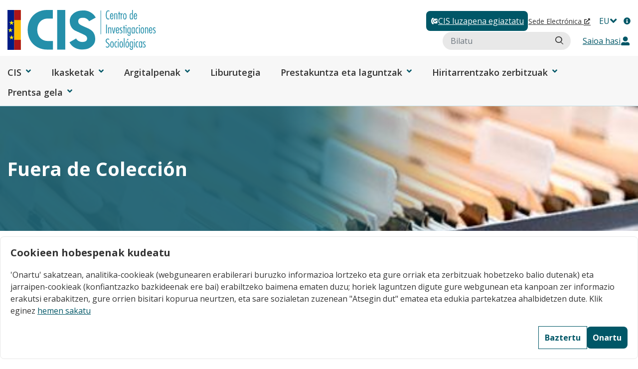

--- FILE ---
content_type: text/html;charset=UTF-8
request_url: https://www.cis.es/eu/publicaciones/colecciones/fuera-coleccion?p_p_id=com_liferay_asset_publisher_web_portlet_AssetPublisherPortlet_INSTANCE_lvULjyoUupqy&p_p_lifecycle=0&p_p_state=normal&p_p_mode=view&_com_liferay_asset_publisher_web_portlet_AssetPublisherPortlet_INSTANCE_lvULjyoUupqy_redirect=%2Feu%2Fpublicaciones%2Fcolecciones%2Ffuera-coleccion&_com_liferay_asset_publisher_web_portlet_AssetPublisherPortlet_INSTANCE_lvULjyoUupqy_delta=10&p_r_p_resetCur=false&_com_liferay_asset_publisher_web_portlet_AssetPublisherPortlet_INSTANCE_lvULjyoUupqy_cur=4
body_size: 45091
content:
































	
		
			<!DOCTYPE html>





























































<html class="ltr" dir="ltr" lang="eu-ES">

<head>
        <title>Fuera de colección</title>

    <meta content="initial-scale=1.0, width=device-width" name="viewport"/>

    <link rel="stylesheet" href="https://cdn.jsdelivr.net/npm/swiper@11/swiper-bundle.min.css"/>
































<meta content="text/html; charset=UTF-8" http-equiv="content-type" />









<meta content="all" name="robots" /><meta content="Los libros que por sus características especiales no tienen acomodo en otras colecciones se publican Fuera de Colección, como es el caso de los homenajes o algunas obras en coedición con otras instituciones." lang="es-ES" name="description" /><meta content="fuera, colección, instituciones, cis, centro, investigaciones, sociologicas" lang="es-ES" name="keywords" />


<script type="importmap">{"imports":{"react-dom":"/o/frontend-js-react-web/__liferay__/exports/react-dom.js","@clayui/breadcrumb":"/o/frontend-taglib-clay/__liferay__/exports/@clayui$breadcrumb.js","@clayui/form":"/o/frontend-taglib-clay/__liferay__/exports/@clayui$form.js","@clayui/popover":"/o/frontend-taglib-clay/__liferay__/exports/@clayui$popover.js","@clayui/charts":"/o/frontend-taglib-clay/__liferay__/exports/@clayui$charts.js","@clayui/shared":"/o/frontend-taglib-clay/__liferay__/exports/@clayui$shared.js","@clayui/localized-input":"/o/frontend-taglib-clay/__liferay__/exports/@clayui$localized-input.js","@clayui/modal":"/o/frontend-taglib-clay/__liferay__/exports/@clayui$modal.js","@clayui/empty-state":"/o/frontend-taglib-clay/__liferay__/exports/@clayui$empty-state.js","react":"/o/frontend-js-react-web/__liferay__/exports/react.js","@clayui/color-picker":"/o/frontend-taglib-clay/__liferay__/exports/@clayui$color-picker.js","@clayui/navigation-bar":"/o/frontend-taglib-clay/__liferay__/exports/@clayui$navigation-bar.js","@clayui/pagination":"/o/frontend-taglib-clay/__liferay__/exports/@clayui$pagination.js","@clayui/icon":"/o/frontend-taglib-clay/__liferay__/exports/@clayui$icon.js","@clayui/table":"/o/frontend-taglib-clay/__liferay__/exports/@clayui$table.js","@clayui/autocomplete":"/o/frontend-taglib-clay/__liferay__/exports/@clayui$autocomplete.js","@clayui/slider":"/o/frontend-taglib-clay/__liferay__/exports/@clayui$slider.js","@clayui/management-toolbar":"/o/frontend-taglib-clay/__liferay__/exports/@clayui$management-toolbar.js","@clayui/multi-select":"/o/frontend-taglib-clay/__liferay__/exports/@clayui$multi-select.js","@clayui/nav":"/o/frontend-taglib-clay/__liferay__/exports/@clayui$nav.js","@clayui/time-picker":"/o/frontend-taglib-clay/__liferay__/exports/@clayui$time-picker.js","@clayui/provider":"/o/frontend-taglib-clay/__liferay__/exports/@clayui$provider.js","@clayui/upper-toolbar":"/o/frontend-taglib-clay/__liferay__/exports/@clayui$upper-toolbar.js","@clayui/loading-indicator":"/o/frontend-taglib-clay/__liferay__/exports/@clayui$loading-indicator.js","@clayui/panel":"/o/frontend-taglib-clay/__liferay__/exports/@clayui$panel.js","@clayui/drop-down":"/o/frontend-taglib-clay/__liferay__/exports/@clayui$drop-down.js","@clayui/list":"/o/frontend-taglib-clay/__liferay__/exports/@clayui$list.js","@clayui/date-picker":"/o/frontend-taglib-clay/__liferay__/exports/@clayui$date-picker.js","@clayui/label":"/o/frontend-taglib-clay/__liferay__/exports/@clayui$label.js","@clayui/data-provider":"/o/frontend-taglib-clay/__liferay__/exports/@clayui$data-provider.js","@liferay/frontend-js-api/data-set":"/o/frontend-js-dependencies-web/__liferay__/exports/@liferay$js-api$data-set.js","@clayui/core":"/o/frontend-taglib-clay/__liferay__/exports/@clayui$core.js","@clayui/pagination-bar":"/o/frontend-taglib-clay/__liferay__/exports/@clayui$pagination-bar.js","@clayui/layout":"/o/frontend-taglib-clay/__liferay__/exports/@clayui$layout.js","@clayui/multi-step-nav":"/o/frontend-taglib-clay/__liferay__/exports/@clayui$multi-step-nav.js","@liferay/frontend-js-api":"/o/frontend-js-dependencies-web/__liferay__/exports/@liferay$js-api.js","@clayui/css":"/o/frontend-taglib-clay/__liferay__/exports/@clayui$css.js","@clayui/toolbar":"/o/frontend-taglib-clay/__liferay__/exports/@clayui$toolbar.js","@clayui/alert":"/o/frontend-taglib-clay/__liferay__/exports/@clayui$alert.js","@clayui/badge":"/o/frontend-taglib-clay/__liferay__/exports/@clayui$badge.js","@clayui/link":"/o/frontend-taglib-clay/__liferay__/exports/@clayui$link.js","@clayui/card":"/o/frontend-taglib-clay/__liferay__/exports/@clayui$card.js","@clayui/progress-bar":"/o/frontend-taglib-clay/__liferay__/exports/@clayui$progress-bar.js","@clayui/tooltip":"/o/frontend-taglib-clay/__liferay__/exports/@clayui$tooltip.js","@clayui/button":"/o/frontend-taglib-clay/__liferay__/exports/@clayui$button.js","@clayui/tabs":"/o/frontend-taglib-clay/__liferay__/exports/@clayui$tabs.js","@clayui/sticker":"/o/frontend-taglib-clay/__liferay__/exports/@clayui$sticker.js"},"scopes":{}}</script><script data-senna-track="temporary">var Liferay = window.Liferay || {};Liferay.Icons = Liferay.Icons || {};Liferay.Icons.controlPanelSpritemap = 'https://www.cis.es/o/admin-theme/images/clay/icons.svg';Liferay.Icons.spritemap = 'https://www.cis.es/o/cis-theme/images/clay/icons.svg';</script>
<script data-senna-track="permanent" type="text/javascript">window.Liferay = window.Liferay || {}; window.Liferay.CSP = {nonce: ''};</script>
<link data-senna-track="temporary" href="https://www.cis.es/eu/publicaciones/colecciones/fuera-coleccion?p_p_id=com_liferay_asset_publisher_web_portlet_AssetPublisherPortlet_INSTANCE_lvULjyoUupqy&p_p_lifecycle=0&p_p_state=normal&p_p_mode=view&_com_liferay_asset_publisher_web_portlet_AssetPublisherPortlet_INSTANCE_lvULjyoUupqy_redirect=%2Feu%2Fpublicaciones%2Fcolecciones%2Ffuera-coleccion&_com_liferay_asset_publisher_web_portlet_AssetPublisherPortlet_INSTANCE_lvULjyoUupqy_delta=10&p_r_p_resetCur=false&_com_liferay_asset_publisher_web_portlet_AssetPublisherPortlet_INSTANCE_lvULjyoUupqy_cur=4" rel="canonical" />
<meta property="og:description" content="Los libros que por sus características especiales no tienen acomodo en otras colecciones se publican Fuera de Colección, como es el caso de los homenajes o algunas obras en coedición con otras instituciones.">
<meta property="og:locale" content="eu_ES">
<meta property="og:locale:alternate" content="es_ES">
<meta property="og:locale:alternate" content="ca_ES">
<meta property="og:locale:alternate" content="en_US">
<meta property="og:locale:alternate" content="fr_FR">
<meta property="og:locale:alternate" content="eu_ES">
<meta property="og:locale:alternate" content="gl_ES">
<meta property="og:site_name" content="Centro de Investigaciones Sociológicas - CIS">
<meta property="og:title" content="Fuera de colección ">
<meta property="og:type" content="website">
<meta property="og:url" content="https://www.cis.es/es/publicaciones/colecciones/fuera-coleccion">
<meta name="robots" content="noindex, follow">
<script type="application/ld+json">
{"@type":"WebPage","name":"Fuera de colección","publisher":{"@type":"Organization","name":"Centro de Investigaciones Sociológicas","logo":{"@type":"ImageObject","url":"https://www.cis.es/documents/d/guest/logo-cis"},"@id":"https://www.cis.es#organization","url":"https://www.cis.es"},"inLanguage":"eu","@id":"https://www.cis.es/eu/publicaciones/colecciones/fuera-coleccion","@context":"https://schema.org","headline":"Fuera de colección","url":"https://www.cis.es/eu/publicaciones/colecciones/fuera-coleccion"}
</script>


<link href="https://www.cis.es/o/cis-theme/images/favicon.ico" rel="apple-touch-icon" />
<link href="https://www.cis.es/o/cis-theme/images/favicon.ico" rel="icon" />



<link class="lfr-css-file" data-senna-track="temporary" href="https://www.cis.es/o/cis-theme/css/clay.css?browserId=chrome&amp;themeId=cis_WAR_cistheme&amp;minifierType=css&amp;languageId=eu_ES&amp;t=1766415676000" id="liferayAUICSS" rel="stylesheet" type="text/css" />









	<link href="/combo?browserId=chrome&amp;minifierType=css&amp;themeId=cis_WAR_cistheme&amp;languageId=eu_ES&amp;com_liferay_asset_publisher_web_portlet_AssetPublisherPortlet_INSTANCE_IllmnahQiBIz:%2Fo%2Fasset-publisher-web%2Fcss%2Fmain.css&amp;com_liferay_journal_content_web_portlet_JournalContentPortlet_INSTANCE_1JFHnpCHQfWQ:%2Fo%2Fjournal-content-web%2Fcss%2Fmain.css&amp;com_liferay_portal_search_web_search_bar_portlet_SearchBarPortlet_INSTANCE_header02:%2Fo%2Fportal-search-web%2Fcss%2Fmain.css&amp;com_liferay_product_navigation_product_menu_web_portlet_ProductMenuPortlet:%2Fo%2Fproduct-navigation-product-menu-web%2Fcss%2Fmain.css&amp;com_liferay_site_navigation_menu_web_portlet_SiteNavigationMenuPortlet:%2Fo%2Fsite-navigation-menu-web%2Fcss%2Fmain.css&amp;t=1766415676000" rel="stylesheet" type="text/css"
 data-senna-track="temporary" id="d41398f4" />








<script type="text/javascript" data-senna-track="temporary">
	// <![CDATA[
		var Liferay = Liferay || {};

		Liferay.Browser = {
			acceptsGzip: function() {
				return true;
			},

			

			getMajorVersion: function() {
				return 131.0;
			},

			getRevision: function() {
				return '537.36';
			},
			getVersion: function() {
				return '131.0';
			},

			

			isAir: function() {
				return false;
			},
			isChrome: function() {
				return true;
			},
			isEdge: function() {
				return false;
			},
			isFirefox: function() {
				return false;
			},
			isGecko: function() {
				return true;
			},
			isIe: function() {
				return false;
			},
			isIphone: function() {
				return false;
			},
			isLinux: function() {
				return false;
			},
			isMac: function() {
				return true;
			},
			isMobile: function() {
				return false;
			},
			isMozilla: function() {
				return false;
			},
			isOpera: function() {
				return false;
			},
			isRtf: function() {
				return true;
			},
			isSafari: function() {
				return true;
			},
			isSun: function() {
				return false;
			},
			isWebKit: function() {
				return true;
			},
			isWindows: function() {
				return false;
			}
		};

		Liferay.Data = Liferay.Data || {};

		Liferay.Data.ICONS_INLINE_SVG = true;

		Liferay.Data.NAV_SELECTOR = '#navigation';

		Liferay.Data.NAV_SELECTOR_MOBILE = '#navigationCollapse';

		Liferay.Data.isCustomizationView = function() {
			return false;
		};

		Liferay.Data.notices = [
			
		];

		(function () {
			var available = {};

			var direction = {};

			

				available['es_ES'] = 'espainiera\x20\x28Espainia\x29';
				direction['es_ES'] = 'ltr';

			

				available['ca_ES'] = 'katalana\x20\x28Espainia\x29';
				direction['ca_ES'] = 'ltr';

			

				available['en_US'] = 'ingelesa\x20\x28Ameriketako\x20Estatu\x20Batuak\x29';
				direction['en_US'] = 'ltr';

			

				available['fr_FR'] = 'frantsesa\x20\x28Frantzia\x29';
				direction['fr_FR'] = 'ltr';

			

				available['eu_ES'] = 'euskara\x20\x28Espainia\x29';
				direction['eu_ES'] = 'ltr';

			

				available['gl_ES'] = 'galiziera\x20\x28Espainia\x29';
				direction['gl_ES'] = 'ltr';

			

			Liferay.Language = {
				available,
				direction,
				get: function(key) {
					return key;
				}
			};
		})();

		var featureFlags = {"LPD-11018":false,"LPS-193884":false,"LPS-178642":false,"LPS-193005":false,"LPS-187284":false,"LPS-187285":false,"LPS-114786":false,"LPS-192957":false,"COMMERCE-8087":false,"LRAC-10757":false,"LPS-180090":false,"LPS-170809":false,"LPS-178052":false,"LPS-189856":false,"LPS-187436":false,"LPS-182184":false,"LPS-185892":false,"LPS-186620":false,"COMMERCE-12754":false,"LPS-184404":false,"LPS-180328":false,"LPS-198183":false,"LPS-171364":false,"LPS-153714":false,"LPS-96845":false,"LPS-170670":false,"LPS-141392":false,"LPS-169981":false,"LPD-15804":false,"LPS-153839":false,"LPS-200135":false,"LPS-187793":false,"LPS-177027":false,"LPD-10793":false,"COMMERCE-12192":false,"LPD-11003":false,"LPS-196768":false,"LPS-196724":false,"LPS-196847":false,"LPS-163118":false,"LPS-114700":false,"LPS-135430":false,"LPS-134060":false,"LPS-164563":false,"LPS-122920":false,"LPS-203351":false,"LPS-194395":false,"LPD-6368":false,"LPD-10701":false,"LPS-202104":false,"COMMERCE-9599":false,"LPS-187142":false,"LPD-15596":false,"LPS-198959":false,"LPS-196935":false,"LPS-187854":false,"LPS-176691":false,"LPS-197909":false,"LPS-202534":false,"COMMERCE-8949":false,"COMMERCE-11922":false,"LPS-194362":false,"LPS-165481":false,"LPS-153813":false,"LPS-174455":false,"LPD-10735":false,"COMMERCE-13024":false,"LPS-194763":false,"LPS-165482":false,"LPS-193551":false,"LPS-197477":false,"LPS-174816":false,"LPS-186360":false,"LPS-153332":false,"COMMERCE-12170":false,"LPS-179669":false,"LPS-174417":false,"LPS-183882":false,"LPS-155284":false,"LRAC-15017":false,"LPS-200108":false,"LPS-159643":false,"LPS-161033":false,"LPS-164948":false,"LPS-186870":false,"LPS-186871":false,"LPS-188058":false,"LPS-129412":false,"LPS-166126":false,"LPS-169837":false};

		Liferay.FeatureFlags = Object.keys(featureFlags).reduce(
			(acc, key) => ({
				...acc, [key]: featureFlags[key] === 'true' || featureFlags[key] === true
			}), {}
		);

		Liferay.PortletKeys = {
			DOCUMENT_LIBRARY: 'com_liferay_document_library_web_portlet_DLPortlet',
			DYNAMIC_DATA_MAPPING: 'com_liferay_dynamic_data_mapping_web_portlet_DDMPortlet',
			ITEM_SELECTOR: 'com_liferay_item_selector_web_portlet_ItemSelectorPortlet'
		};

		Liferay.PropsValues = {
			JAVASCRIPT_SINGLE_PAGE_APPLICATION_TIMEOUT: 0,
			UPLOAD_SERVLET_REQUEST_IMPL_MAX_SIZE: 1048576000
		};

		Liferay.ThemeDisplay = {

			

			
				getLayoutId: function() {
					return '283';
				},

				

				getLayoutRelativeControlPanelURL: function() {
					return '/eu/group/guest/~/control_panel/manage?p_p_id=com_liferay_asset_publisher_web_portlet_AssetPublisherPortlet_INSTANCE_lvULjyoUupqy';
				},

				getLayoutRelativeURL: function() {
					return '/eu/publicaciones/colecciones/fuera-coleccion';
				},
				getLayoutURL: function() {
					return 'https://www.cis.es/eu/publicaciones/colecciones/fuera-coleccion';
				},
				getParentLayoutId: function() {
					return '175';
				},
				isControlPanel: function() {
					return false;
				},
				isPrivateLayout: function() {
					return 'false';
				},
				isVirtualLayout: function() {
					return false;
				},
			

			getBCP47LanguageId: function() {
				return 'eu-ES';
			},
			getCanonicalURL: function() {

				

				return 'https\x3a\x2f\x2fwww\x2ecis\x2ees\x2fes\x2fpublicaciones\x2fcolecciones\x2ffuera-coleccion';
			},
			getCDNBaseURL: function() {
				return 'https://www.cis.es';
			},
			getCDNDynamicResourcesHost: function() {
				return '';
			},
			getCDNHost: function() {
				return '';
			},
			getCompanyGroupId: function() {
				return '20119';
			},
			getCompanyId: function() {
				return '66658979392493';
			},
			getDefaultLanguageId: function() {
				return 'es_ES';
			},
			getDoAsUserIdEncoded: function() {
				return '';
			},
			getLanguageId: function() {
				return 'eu_ES';
			},
			getParentGroupId: function() {
				return '20117';
			},
			getPathContext: function() {
				return '';
			},
			getPathImage: function() {
				return '/image';
			},
			getPathJavaScript: function() {
				return '/o/frontend-js-web';
			},
			getPathMain: function() {
				return '/eu/c';
			},
			getPathThemeImages: function() {
				return 'https://www.cis.es/o/cis-theme/images';
			},
			getPathThemeRoot: function() {
				return '/o/cis-theme';
			},
			getPlid: function() {
				return '373';
			},
			getPortalURL: function() {
				return 'https://www.cis.es';
			},
			getRealUserId: function() {
				return '20095';
			},
			getRemoteAddr: function() {
				return '172.19.0.4';
			},
			getRemoteHost: function() {
				return '172.19.0.4';
			},
			getScopeGroupId: function() {
				return '20117';
			},
			getScopeGroupIdOrLiveGroupId: function() {
				return '20117';
			},
			getSessionId: function() {
				return '';
			},
			getSiteAdminURL: function() {
				return 'https://www.cis.es/group/guest/~/control_panel/manage?p_p_lifecycle=0&p_p_state=maximized&p_p_mode=view';
			},
			getSiteGroupId: function() {
				return '20117';
			},
			getURLControlPanel: function() {
				return '/eu/group/control_panel?refererPlid=373';
			},
			getURLHome: function() {
				return 'https\x3a\x2f\x2fwww\x2ecis\x2ees\x2fweb\x2fguest';
			},
			getUserEmailAddress: function() {
				return '';
			},
			getUserId: function() {
				return '20095';
			},
			getUserName: function() {
				return '';
			},
			isAddSessionIdToURL: function() {
				return false;
			},
			isImpersonated: function() {
				return false;
			},
			isSignedIn: function() {
				return false;
			},

			isStagedPortlet: function() {
				
					
						return true;
					
					
			},

			isStateExclusive: function() {
				return false;
			},
			isStateMaximized: function() {
				return false;
			},
			isStatePopUp: function() {
				return false;
			}
		};

		var themeDisplay = Liferay.ThemeDisplay;

		Liferay.AUI = {

			

			getCombine: function() {
				return true;
			},
			getComboPath: function() {
				return '/combo/?browserId=chrome&minifierType=&languageId=eu_ES&t=1766415657829&';
			},
			getDateFormat: function() {
				return '%Y/%m/%d';
			},
			getEditorCKEditorPath: function() {
				return '/o/frontend-editor-ckeditor-web';
			},
			getFilter: function() {
				var filter = 'raw';

				
					
						filter = 'min';
					
					

				return filter;
			},
			getFilterConfig: function() {
				var instance = this;

				var filterConfig = null;

				if (!instance.getCombine()) {
					filterConfig = {
						replaceStr: '.js' + instance.getStaticResourceURLParams(),
						searchExp: '\\.js$'
					};
				}

				return filterConfig;
			},
			getJavaScriptRootPath: function() {
				return '/o/frontend-js-web';
			},
			getPortletRootPath: function() {
				return '/html/portlet';
			},
			getStaticResourceURLParams: function() {
				return '?browserId=chrome&minifierType=&languageId=eu_ES&t=1766415657829';
			}
		};

		Liferay.authToken = 'ejnVGGgW';

		

		Liferay.currentURL = '\x2feu\x2fpublicaciones\x2fcolecciones\x2ffuera-coleccion\x3fp_p_id\x3dcom_liferay_asset_publisher_web_portlet_AssetPublisherPortlet_INSTANCE_lvULjyoUupqy\x26p_p_lifecycle\x3d0\x26p_p_state\x3dnormal\x26p_p_mode\x3dview\x26_com_liferay_asset_publisher_web_portlet_AssetPublisherPortlet_INSTANCE_lvULjyoUupqy_redirect\x3d\x252Feu\x252Fpublicaciones\x252Fcolecciones\x252Ffuera-coleccion\x26_com_liferay_asset_publisher_web_portlet_AssetPublisherPortlet_INSTANCE_lvULjyoUupqy_delta\x3d10\x26p_r_p_resetCur\x3dfalse\x26_com_liferay_asset_publisher_web_portlet_AssetPublisherPortlet_INSTANCE_lvULjyoUupqy_cur\x3d4';
		Liferay.currentURLEncoded = '\x252Feu\x252Fpublicaciones\x252Fcolecciones\x252Ffuera-coleccion\x253Fp_p_id\x253Dcom_liferay_asset_publisher_web_portlet_AssetPublisherPortlet_INSTANCE_lvULjyoUupqy\x2526p_p_lifecycle\x253D0\x2526p_p_state\x253Dnormal\x2526p_p_mode\x253Dview\x2526_com_liferay_asset_publisher_web_portlet_AssetPublisherPortlet_INSTANCE_lvULjyoUupqy_redirect\x253D\x25252Feu\x25252Fpublicaciones\x25252Fcolecciones\x25252Ffuera-coleccion\x2526_com_liferay_asset_publisher_web_portlet_AssetPublisherPortlet_INSTANCE_lvULjyoUupqy_delta\x253D10\x2526p_r_p_resetCur\x253Dfalse\x2526_com_liferay_asset_publisher_web_portlet_AssetPublisherPortlet_INSTANCE_lvULjyoUupqy_cur\x253D4';
	// ]]>
</script>

<script data-senna-track="temporary" type="text/javascript">window.__CONFIG__= {basePath: '',combine: true, defaultURLParams: null, explainResolutions: false, exposeGlobal: false, logLevel: 'warn', moduleType: 'module', namespace:'Liferay', nonce: '', reportMismatchedAnonymousModules: 'warn', resolvePath: '/o/js_resolve_modules', url: '/combo/?browserId=chrome&minifierType=js&languageId=eu_ES&t=1766415657829&', waitTimeout: 60000};</script><script data-senna-track="permanent" src="/o/frontend-js-loader-modules-extender/loader.js?&mac=9WaMmhziBCkScHZwrrVcOR7VZF4=&browserId=chrome&languageId=eu_ES&minifierType=js" type="text/javascript"></script><script data-senna-track="permanent" src="/combo?browserId=chrome&minifierType=js&languageId=eu_ES&t=1766415657829&/o/frontend-js-aui-web/aui/aui/aui-min.js&/o/frontend-js-aui-web/liferay/modules.js&/o/frontend-js-aui-web/liferay/aui_sandbox.js&/o/frontend-js-aui-web/aui/attribute-base/attribute-base-min.js&/o/frontend-js-aui-web/aui/attribute-complex/attribute-complex-min.js&/o/frontend-js-aui-web/aui/attribute-core/attribute-core-min.js&/o/frontend-js-aui-web/aui/attribute-observable/attribute-observable-min.js&/o/frontend-js-aui-web/aui/attribute-extras/attribute-extras-min.js&/o/frontend-js-aui-web/aui/event-custom-base/event-custom-base-min.js&/o/frontend-js-aui-web/aui/event-custom-complex/event-custom-complex-min.js&/o/frontend-js-aui-web/aui/oop/oop-min.js&/o/frontend-js-aui-web/aui/aui-base-lang/aui-base-lang-min.js&/o/frontend-js-aui-web/liferay/dependency.js&/o/frontend-js-aui-web/liferay/util.js&/o/oauth2-provider-web/js/liferay.js&/o/frontend-js-web/liferay/dom_task_runner.js&/o/frontend-js-web/liferay/events.js&/o/frontend-js-web/liferay/lazy_load.js&/o/frontend-js-web/liferay/liferay.js&/o/frontend-js-web/liferay/global.bundle.js&/o/frontend-js-web/liferay/portlet.js&/o/frontend-js-web/liferay/workflow.js" type="text/javascript"></script>
<script data-senna-track="temporary" type="text/javascript">window.Liferay = Liferay || {}; window.Liferay.OAuth2 = {getAuthorizeURL: function() {return 'https://www.cis.es/o/oauth2/authorize';}, getBuiltInRedirectURL: function() {return 'https://www.cis.es/o/oauth2/redirect';}, getIntrospectURL: function() { return 'https://www.cis.es/o/oauth2/introspect';}, getTokenURL: function() {return 'https://www.cis.es/o/oauth2/token';}, getUserAgentApplication: function(externalReferenceCode) {return Liferay.OAuth2._userAgentApplications[externalReferenceCode];}, _userAgentApplications: {}}</script><script data-senna-track="temporary" type="text/javascript">try {var MODULE_MAIN='portal-search-web@6.0.126/index';var MODULE_PATH='/o/portal-search-web';AUI().applyConfig({groups:{search:{base:MODULE_PATH+"/js/",combine:Liferay.AUI.getCombine(),filter:Liferay.AUI.getFilterConfig(),modules:{"liferay-search-custom-filter":{path:"custom_filter.js",requires:[]},"liferay-search-date-facet":{path:"date_facet.js",requires:["aui-form-validator","liferay-search-facet-util"]},"liferay-search-facet-util":{path:"facet_util.js",requires:[]},"liferay-search-modified-facet":{path:"modified_facet.js",requires:["aui-form-validator","liferay-search-facet-util"]},"liferay-search-sort-configuration":{path:"sort_configuration.js",requires:["aui-node"]},"liferay-search-sort-util":{path:"sort_util.js",requires:[]}},root:MODULE_PATH+"/js/"}}});
} catch(error) {console.error(error);}try {var MODULE_MAIN='staging-processes-web@5.0.54/index';var MODULE_PATH='/o/staging-processes-web';AUI().applyConfig({groups:{stagingprocessesweb:{base:MODULE_PATH+"/",combine:Liferay.AUI.getCombine(),filter:Liferay.AUI.getFilterConfig(),modules:{"liferay-staging-processes-export-import":{path:"js/main.js",requires:["aui-datatype","aui-dialog-iframe-deprecated","aui-modal","aui-parse-content","aui-toggler","liferay-portlet-base","liferay-util-window"]}},root:MODULE_PATH+"/"}}});
} catch(error) {console.error(error);}try {var MODULE_MAIN='exportimport-web@5.0.82/index';var MODULE_PATH='/o/exportimport-web';AUI().applyConfig({groups:{exportimportweb:{base:MODULE_PATH+"/",combine:Liferay.AUI.getCombine(),filter:Liferay.AUI.getFilterConfig(),modules:{"liferay-export-import-export-import":{path:"js/main.js",requires:["aui-datatype","aui-dialog-iframe-deprecated","aui-modal","aui-parse-content","aui-toggler","liferay-portlet-base","liferay-util-window"]}},root:MODULE_PATH+"/"}}});
} catch(error) {console.error(error);}try {var MODULE_MAIN='@liferay/frontend-js-state-web@1.0.19/index';var MODULE_PATH='/o/frontend-js-state-web';AUI().applyConfig({groups:{state:{mainModule:MODULE_MAIN}}});
} catch(error) {console.error(error);}try {var MODULE_MAIN='@liferay/frontend-js-react-web@5.0.36/index';var MODULE_PATH='/o/frontend-js-react-web';AUI().applyConfig({groups:{react:{mainModule:MODULE_MAIN}}});
} catch(error) {console.error(error);}try {var MODULE_MAIN='frontend-js-components-web@2.0.62/index';var MODULE_PATH='/o/frontend-js-components-web';AUI().applyConfig({groups:{components:{mainModule:MODULE_MAIN}}});
} catch(error) {console.error(error);}try {var MODULE_MAIN='frontend-editor-alloyeditor-web@5.0.45/index';var MODULE_PATH='/o/frontend-editor-alloyeditor-web';AUI().applyConfig({groups:{alloyeditor:{base:MODULE_PATH+"/js/",combine:Liferay.AUI.getCombine(),filter:Liferay.AUI.getFilterConfig(),modules:{"liferay-alloy-editor":{path:"alloyeditor.js",requires:["aui-component","liferay-portlet-base","timers"]},"liferay-alloy-editor-source":{path:"alloyeditor_source.js",requires:["aui-debounce","liferay-fullscreen-source-editor","liferay-source-editor","plugin"]}},root:MODULE_PATH+"/js/"}}});
} catch(error) {console.error(error);}try {var MODULE_MAIN='contacts-web@5.0.56/index';var MODULE_PATH='/o/contacts-web';AUI().applyConfig({groups:{contactscenter:{base:MODULE_PATH+"/js/",combine:Liferay.AUI.getCombine(),filter:Liferay.AUI.getFilterConfig(),modules:{"liferay-contacts-center":{path:"main.js",requires:["aui-io-plugin-deprecated","aui-toolbar","autocomplete-base","datasource-io","json-parse","liferay-portlet-base","liferay-util-window"]}},root:MODULE_PATH+"/js/"}}});
} catch(error) {console.error(error);}try {var MODULE_MAIN='dynamic-data-mapping-web@5.0.99/index';var MODULE_PATH='/o/dynamic-data-mapping-web';!function(){const a=Liferay.AUI;AUI().applyConfig({groups:{ddm:{base:MODULE_PATH+"/js/",combine:Liferay.AUI.getCombine(),filter:a.getFilterConfig(),modules:{"liferay-ddm-form":{path:"ddm_form.js",requires:["aui-base","aui-datatable","aui-datatype","aui-image-viewer","aui-parse-content","aui-set","aui-sortable-list","json","liferay-form","liferay-map-base","liferay-translation-manager","liferay-util-window"]},"liferay-portlet-dynamic-data-mapping":{condition:{trigger:"liferay-document-library"},path:"main.js",requires:["arraysort","aui-form-builder-deprecated","aui-form-validator","aui-map","aui-text-unicode","json","liferay-menu","liferay-translation-manager","liferay-util-window","text"]},"liferay-portlet-dynamic-data-mapping-custom-fields":{condition:{trigger:"liferay-document-library"},path:"custom_fields.js",requires:["liferay-portlet-dynamic-data-mapping"]}},root:MODULE_PATH+"/js/"}}})}();
} catch(error) {console.error(error);}try {var MODULE_MAIN='calendar-web@5.0.88/index';var MODULE_PATH='/o/calendar-web';AUI().applyConfig({groups:{calendar:{base:MODULE_PATH+"/js/",combine:Liferay.AUI.getCombine(),filter:Liferay.AUI.getFilterConfig(),modules:{"liferay-calendar-a11y":{path:"calendar_a11y.js",requires:["calendar"]},"liferay-calendar-container":{path:"calendar_container.js",requires:["aui-alert","aui-base","aui-component","liferay-portlet-base"]},"liferay-calendar-date-picker-sanitizer":{path:"date_picker_sanitizer.js",requires:["aui-base"]},"liferay-calendar-interval-selector":{path:"interval_selector.js",requires:["aui-base","liferay-portlet-base"]},"liferay-calendar-interval-selector-scheduler-event-link":{path:"interval_selector_scheduler_event_link.js",requires:["aui-base","liferay-portlet-base"]},"liferay-calendar-list":{path:"calendar_list.js",requires:["aui-template-deprecated","liferay-scheduler"]},"liferay-calendar-message-util":{path:"message_util.js",requires:["liferay-util-window"]},"liferay-calendar-recurrence-converter":{path:"recurrence_converter.js",requires:[]},"liferay-calendar-recurrence-dialog":{path:"recurrence.js",requires:["aui-base","liferay-calendar-recurrence-util"]},"liferay-calendar-recurrence-util":{path:"recurrence_util.js",requires:["aui-base","liferay-util-window"]},"liferay-calendar-reminders":{path:"calendar_reminders.js",requires:["aui-base"]},"liferay-calendar-remote-services":{path:"remote_services.js",requires:["aui-base","aui-component","liferay-calendar-util","liferay-portlet-base"]},"liferay-calendar-session-listener":{path:"session_listener.js",requires:["aui-base","liferay-scheduler"]},"liferay-calendar-simple-color-picker":{path:"simple_color_picker.js",requires:["aui-base","aui-template-deprecated"]},"liferay-calendar-simple-menu":{path:"simple_menu.js",requires:["aui-base","aui-template-deprecated","event-outside","event-touch","widget-modality","widget-position","widget-position-align","widget-position-constrain","widget-stack","widget-stdmod"]},"liferay-calendar-util":{path:"calendar_util.js",requires:["aui-datatype","aui-io","aui-scheduler","aui-toolbar","autocomplete","autocomplete-highlighters"]},"liferay-scheduler":{path:"scheduler.js",requires:["async-queue","aui-datatype","aui-scheduler","dd-plugin","liferay-calendar-a11y","liferay-calendar-message-util","liferay-calendar-recurrence-converter","liferay-calendar-recurrence-util","liferay-calendar-util","liferay-scheduler-event-recorder","liferay-scheduler-models","promise","resize-plugin"]},"liferay-scheduler-event-recorder":{path:"scheduler_event_recorder.js",requires:["dd-plugin","liferay-calendar-util","resize-plugin"]},"liferay-scheduler-models":{path:"scheduler_models.js",requires:["aui-datatype","dd-plugin","liferay-calendar-util"]}},root:MODULE_PATH+"/js/"}}});
} catch(error) {console.error(error);}try {var MODULE_MAIN='@liferay/document-library-web@6.0.176/document_library/js/index';var MODULE_PATH='/o/document-library-web';AUI().applyConfig({groups:{dl:{base:MODULE_PATH+"/document_library/js/legacy/",combine:Liferay.AUI.getCombine(),filter:Liferay.AUI.getFilterConfig(),modules:{"document-library-upload-component":{path:"DocumentLibraryUpload.js",requires:["aui-component","aui-data-set-deprecated","aui-overlay-manager-deprecated","aui-overlay-mask-deprecated","aui-parse-content","aui-progressbar","aui-template-deprecated","liferay-search-container","querystring-parse-simple","uploader"]}},root:MODULE_PATH+"/document_library/js/legacy/"}}});
} catch(error) {console.error(error);}</script>




<script type="text/javascript" data-senna-track="temporary">
	// <![CDATA[
		
			
				
		

		
	// ]]>
</script>





	
		

			

			
		
		



	
		

			

			
		
		



	
		

			

			
		
	












	



















<link class="lfr-css-file" data-senna-track="temporary" href="https://www.cis.es/o/cis-theme/css/main.css?browserId=chrome&amp;themeId=cis_WAR_cistheme&amp;minifierType=css&amp;languageId=eu_ES&amp;t=1766415676000" id="liferayThemeCSS" rel="stylesheet" type="text/css" />








	<style data-senna-track="temporary" type="text/css">

		

			

				

					

#p_p_id_com_liferay_asset_publisher_web_portlet_AssetPublisherPortlet_INSTANCE_IllmnahQiBIz_ .portlet-content {
background-color: #;
border-top-color: #;
border-right-color: #;
border-bottom-color: #;
border-left-color: #;
color: #
}




				

			

		

			

				

					

#p_p_id_com_liferay_asset_publisher_web_portlet_AssetPublisherPortlet_INSTANCE_lvULjyoUupqy_ .portlet-content {

}




				

			

		

			

		

			

		

			

		

			

		

			

		

			

				

					

#p_p_id_com_liferay_journal_content_web_portlet_JournalContentPortlet_INSTANCE_iXRH9cdSFJEB_ .portlet-content {

}




				

			

		

			

		

			

		

			

		

			

		

			

		

			

		

			

		

			

		

			

		

			

		

			

		

			

		

			

		

			

		

			

		

			

		

			

		

			

		

	</style>


<script data-senna-track="temporary">var Liferay = window.Liferay || {}; Liferay.CommerceContext = {"commerceAccountGroupIds":[],"accountEntryAllowedTypes":["person"],"commerceChannelId":"0","showUnselectableOptions":false,"currency":{"currencyId":"30206","currencyCode":"USD"},"showSeparateOrderItems":false,"commerceSiteType":0};</script><link href="/o/commerce-frontend-js/styles/main.css" rel="stylesheet" type="text/css" />
<style data-senna-track="temporary" type="text/css">
	:root {
		--disabled-light: #9d9d9d;
		--font-weight-bold: bold;
		--primary-dark-blue: #005767;
		--border-stroke-none: 0px;
		--line-height-mobile-title1: 43px;
		--line-height-mobile-body-small: 19px;
		--blue-700: #005767;
		--spacing-mobile-11: 36px;
		--line-height-footnote-small: 14px;
		--line-height-mobile-title2: 38px;
		--spacing-mobile-10: 32px;
		--line-height-mobile-title3: 29px;
		--line-height-mobile-title4: 24px;
		--blue-300: #bddde6;
		--blue-200: #deeef2;
		--font-size-footnote-small: 12px;
		--monochrome-800: #333333;
		--font-size-body-small: 16px;
		--monochrome-400: #d1d1d1;
		--hover-dark: #c25705;
		--border-radius-1: 8px;
		--font-size-tablet-title4: 24px;
		--font-size-tablet-title3: 28px;
		--border-radius-2: 40px;
		--line-height-mobile-footnote-large: 17px;
		--font-size-tablet-title2: 36px;
		--font-size-tablet-title1: 42px;
		--spacing-2: 4px;
		--spacing-3: 8px;
		--spacing-4: 12px;
		--line-height-tablet-title1: 67px;
		--spacing-5: 16px;
		--spacing-6: 20px;
		--spacing-tablet-1: 2px;
		--line-height-tablet-title3: 34px;
		--spacing-7: 24px;
		--spacing-tablet-2: 4px;
		--line-height-tablet-title2: 48px;
		--spacing-8: 28px;
		--spacing-tablet-3: 8px;
		--spacing-9: 32px;
		--spacing-tablet-4: 12px;
		--line-height-tablet-title4: 29px;
		--spacing-tablet-5: 16px;
		--spacing-tablet-6: 20px;
		--spacing-tablet-7: 24px;
		--spacing-tablet-8: 28px;
		--spacing-tablet-9: 32px;
		--spacing-1: 2px;
		--primary-light-blue: #248FAA;
		--spacing-tablet-10: 36px;
		--spacing-tablet-11: 40px;
		--border-radius-none: 0px;
		--font-weight-normal: regular;
		--spacing-11: 40px;
		--spacing-10: 36px;
		--blue-600: #248faa;
		--font-size-tablet-footnote-large: 14px;
		--blue-100: #edf6f8;
		--spacing-none: 0px;
		--line-height-mobile-body-medium: 19px;
		--monochrome-700: #404040;
		--monochrome-300: #e8e8e8;
		--font-size-tablet-body-medium: 18px;
		--border-stroke-1: 1px;
		--line-height-title3: 34px;
		--border-stroke-2: 2px;
		--line-height-title4: 29px;
		--font-size-title4: 24px;
		--font-size-title2: 36px;
		--font-size-mobile-title1: 32px;
		--font-size-title3: 28px;
		--font-size-mobile-title2: 28px;
		--font-size-mobile-title3: 24px;
		--font-size-title1: 42px;
		--font-size-mobile-title4: 20px;
		--font-size-body-large: 20px;
		--line-height-title1: 67px;
		--line-height-title2: 48px;
		--line-height-footnote-large: 17px;
		--font-size-mobile-body-medium: 16px;
		--line-height-mobile-footnote-small: 14px;
		--font-size-tablet-footnote-small: 12px;
		--warning: #f0940a;
		--blue-500: #9bb5bc;
		--info: #0a7aaa;
		--focus-active-dark: #248faa;
		--font-size-tablet-body-large: 20px;
		--monochrome-600: #6c757d;
		--line-height-mobile-body-large: 22px;
		--focus-active-light: #005767;
		--monochrome-200: #f7f7f7;
		--font-size-mobile-footnote-large: 14px;
		--primary-dark: #333333;
		--line-height-tablet-body-small: 19px;
		--spacing-mobile-none: 0px;
		--spacing-mobile-9: 28px;
		--font-size-body-medium: 16px;
		--font-size-tablet-body-small: 16px;
		--spacing-mobile-1: 2px;
		--spacing-mobile-2: 4px;
		--spacing-mobile-3: 8px;
		--spacing-mobile-4: 12px;
		--error: #cf3f35;
		--spacing-mobile-5: 16px;
		--line-height-tablet-body-medium: 22px;
		--spacing-mobile-6: 16px;
		--spacing-tablet-none: 0px;
		--spacing-mobile-7: 20px;
		--line-height-body-small: 19px;
		--spacing-mobile-8: 24px;
		--hover-light: #c25705;
		--disabled-dark: #6c757d;
		--font-size-mobile-footnote-small: 12px;
		--font-family: Open Sans;
		--font-size-mobile-body-large: 18px;
		--line-height-body-large: 24px;
		--line-height-tablet-footnote-small: 14px;
		--blue-400: #4eacc4;
		--font-size-mobile-body-small: 16px;
		--line-height-tablet-footnote-large: 17px;
		--monochrome-500: #9d9d9d;
		--monochrome-100: #ffffff;
		--line-height-tablet-body-large: 24px;
		--line-height-body-medium: 22px;
		--font-size-footnote-large: 14px;
		--primary-light: #ffffff;
	}
	:root {
		--font-size-mobile-body-medium: 16px;
		--line-height-mobile-footnote-small: 17px;
		--font-size-tablet-footnote-small: 14px;
		--line-height-mobile-title1: 39px;
		--line-height-mobile-body-small: 24px;
		--line-height-footnote-small: 17px;
		--line-height-mobile-title2: 29px;
		--line-height-mobile-title3: 24px;
		--line-height-mobile-title4: 22px;
		--font-size-footnote-small: 14px;
		--font-size-body-small: 16px;
		--font-size-tablet-body-large: 18px;
		--line-height-mobile-body-large: 24px;
		--font-size-mobile-footnote-large: 14px;
		--line-height-tablet-body-small: 24px;
		--font-size-tablet-title4: 20px;
		--font-size-tablet-title3: 24px;
		--font-size-tablet-title2: 32px;
		--font-size-tablet-title1: 38px;
		--font-size-body-medium: 16px;
		--line-height-tablet-title1: 46px;
		--font-size-tablet-body-small: 16px;
		--line-height-tablet-title3: 29px;
		--line-height-tablet-title2: 36px;
		--line-height-tablet-title4: 24px;
		--line-height-tablet-body-medium: 24px;
		--line-height-body-small: 24px;
		--font-size-mobile-footnote-small: 14px;
		--font-size-mobile-body-large: 16px;
		--line-height-body-large: 27px;
		--line-height-tablet-footnote-small: 17px;
		--font-size-tablet-footnote-large: 14px;
		--line-height-mobile-body-medium: 24px;
		--font-size-mobile-body-small: 16px;
		--font-size-tablet-body-medium: 16px;
		--line-height-title3: 29px;
		--line-height-title4: 24px;
		--font-size-title4: 20px;
		--font-size-title2: 30px;
		--font-size-mobile-title1: 32px;
		--font-size-mobile-title2: 24px;
		--font-size-title3: 24px;
		--line-height-tablet-body-large: 27px;
		--font-size-mobile-title3: 20px;
		--font-size-title1: 38px;
		--font-size-mobile-title4: 18px;
		--font-size-body-large: 18px;
		--line-height-body-medium: 24px;
		--line-height-title1: 46px;
		--line-height-title2: 36px;
		--font-size-footnote-large: 14px;
	}
</style>
<script type="module">
import {default as init} from '/o/frontend-js-spa-web/__liferay__/index.js';
{
init({"navigationExceptionSelectors":":not([target=\"_blank\"]):not([data-senna-off]):not([data-resource-href]):not([data-cke-saved-href]):not([data-cke-saved-href])","cacheExpirationTime":-1,"clearScreensCache":true,"portletsBlacklist":["es_cis_idiomas_web_IdiomasPortlet","com_liferay_nested_portlets_web_portlet_NestedPortletsPortlet","com_liferay_site_navigation_directory_web_portlet_SitesDirectoryPortlet","com_liferay_questions_web_internal_portlet_QuestionsPortlet","com_liferay_account_admin_web_internal_portlet_AccountUsersRegistrationPortlet","com_liferay_portal_language_override_web_internal_portlet_PLOPortlet","com_liferay_login_web_portlet_LoginPortlet","com_liferay_login_web_portlet_FastLoginPortlet"],"excludedTargetPortlets":["com_liferay_users_admin_web_portlet_UsersAdminPortlet","com_liferay_server_admin_web_portlet_ServerAdminPortlet"],"validStatusCodes":[221,490,494,499,491,492,493,495,220],"debugEnabled":false,"loginRedirect":"","excludedPaths":["/c/document_library","/documents","/image"],"userNotification":{"message":"It looks like this is taking longer than expected.","title":"Oops","timeout":30000},"requestTimeout":0});
}

</script><link data-senna-track="temporary" href="/o/layout-common-styles/main.css?plid=373&segmentsExperienceId=2935733&t=17658774108551765812459134" rel="stylesheet" type="text/css">





















<script type="text/javascript" data-senna-track="temporary">
	if (window.Analytics) {
		window._com_liferay_document_library_analytics_isViewFileEntry = false;
	}
</script>













<script type="text/javascript">
Liferay.on(
	'ddmFieldBlur', function(event) {
		if (window.Analytics) {
			Analytics.send(
				'fieldBlurred',
				'Form',
				{
					fieldName: event.fieldName,
					focusDuration: event.focusDuration,
					formId: event.formId,
					formPageTitle: event.formPageTitle,
					page: event.page,
					title: event.title
				}
			);
		}
	}
);

Liferay.on(
	'ddmFieldFocus', function(event) {
		if (window.Analytics) {
			Analytics.send(
				'fieldFocused',
				'Form',
				{
					fieldName: event.fieldName,
					formId: event.formId,
					formPageTitle: event.formPageTitle,
					page: event.page,
					title:event.title
				}
			);
		}
	}
);

Liferay.on(
	'ddmFormPageShow', function(event) {
		if (window.Analytics) {
			Analytics.send(
				'pageViewed',
				'Form',
				{
					formId: event.formId,
					formPageTitle: event.formPageTitle,
					page: event.page,
					title: event.title
				}
			);
		}
	}
);

Liferay.on(
	'ddmFormSubmit', function(event) {
		if (window.Analytics) {
			Analytics.send(
				'formSubmitted',
				'Form',
				{
					formId: event.formId,
					title: event.title
				}
			);
		}
	}
);

Liferay.on(
	'ddmFormView', function(event) {
		if (window.Analytics) {
			Analytics.send(
				'formViewed',
				'Form',
				{
					formId: event.formId,
					title: event.title
				}
			);
		}
	}
);

</script><script>

</script>


    <meta name="google-site-verification" content="B_2I_YQcvVwtQKK17mFkbrWFl_Mub2tbyT8SsR5WKCA" />

    

    <meta name="twitter:site" content="@CIS_Institucion">
    <meta name="twitter:creator" content="@CIS_Institucion">
    <meta name="twitter:card" content="summary">

        <meta name="twitter:title" content="">
        <meta name="twitter:description" content="Los libros que por sus características especiales no tienen acomodo en otras colecciones se publican Fuera de Colección, como es el caso de los homenajes o algunas obras en coedición con otras instituciones.">
 

    <script>
        function tryUntilIsAvailable(name, callback) {
            var interval = 100; // ms
            window.setTimeout(function () {
                if (window[name]) {
                    callback(window[name]);
                } else {
                    console.log("Wating for js lib:" + name)
                    tryUntilIsAvailable(name, callback);
                }
            }, interval);
        }
    </script>

    <script>
        // Optimizado para PageSpeed: inicialización mínima y diferida de GTM
        // Inicializar dataLayer de forma inmediata (requerido por GTM)
        window.dataLayer = window.dataLayer || [];
        
        // Función gtag optimizada
        function gtag() {
            dataLayer.push(arguments);
        }
        window.gtag = gtag;

        // Función getCookie optimizada y segura (evita coincidencias de subcadenas)
        function getCookie(cookieName) {
            const cookies = document.cookie.split('; ');
            for (let i = 0; i < cookies.length; i++) {
                const cookie = cookies[i];
                const equalIndex = cookie.indexOf('=');
                if (equalIndex === -1) continue;
                const name = cookie.substring(0, equalIndex);
                if (name === cookieName) {
                    return decodeURIComponent(cookie.substring(equalIndex + 1));
                }
            }
            return null;
        }

        // Configurar consentimiento por defecto (necesario antes de cargar GTM)
        // Usar valores por defecto 'denied' para cumplir con GDPR
        let ad_storage = 'denied';
        let ad_user_data = 'denied';
        let ad_personalization = 'denied';
        let analytics_storage = 'denied';

        // Leer cookie de forma eficiente
        const cookieConsent = getCookie('COOKIE_CONSENT');
        if (cookieConsent) {
            const aceptadoAnaliticas = cookieConsent.charAt(0);
            const aceptadoMarketing = cookieConsent.charAt(1);

            if (aceptadoAnaliticas === "1") {
                analytics_storage = 'granted';
            }

            if (aceptadoMarketing === "1") {
                ad_storage = 'granted';
                ad_user_data = 'granted';
                ad_personalization = 'granted';
            }
        }

        // Configurar consentimiento por defecto antes de cargar GTM
        gtag('consent', 'default', {
            'ad_storage': ad_storage,
            'ad_user_data': ad_user_data,
            'ad_personalization': ad_personalization,
            'analytics_storage': analytics_storage
        });

        // Cargar GTM de forma asíncrona (ya está optimizado con async)
        (function(w,d,s,l,i){
            w[l]=w[l]||[];
            w[l].push({'gtm.start': new Date().getTime(), event:'gtm.js'});
            var f=d.getElementsByTagName(s)[0],
                j=d.createElement(s),
                dl=l!='dataLayer'?'&l='+l:'';
            j.async=true;
            j.src='https://www.googletagmanager.com/gtm.js?id='+i+dl;
            f.parentNode.insertBefore(j,f);
        })(window,document,'script','dataLayer','GTM-K6H26B8M');
    </script>

    <script data-senna-track="permanent" src="https://www.cis.es/o/cis-theme/js/autocomplete.js?t=1766415676000"></script>
    <script data-senna-track="permanent" src="https://cdnjs.cloudflare.com/ajax/libs/jquery/3.6.0/jquery.min.js" integrity="sha512-894YE6QWD5I59HgZOGReFYm4dnWc1Qt5NtvYSaNcOP+u1T9qYdvdihz0PPSiiqn/+/3e7Jo4EaG7TubfWGUrMQ==" crossorigin="anonymous" referrerpolicy="no-referrer"></script>
    <script>
        const userUUID = '706f592d-9d56-1c88-5436-16283debac7c';
    </script>
</head>

<body class="chrome controls-visible  yui3-skin-sam guest-site signed-out public-page site" data-theme="cis">










































































<div class="d-flex flex-column min-vh-100">
    <div class="d-flex flex-column flex-fill position-relative" id="wrapper">
        <div class="container-fluid p-0 cis">

            <section id="content" class="">





























	

		


















	
	
	
		<div class="layout-content portlet-layout" id="main-content" role="main">
			





























	

	

	<div class="lfr-layout-structure-item-082c48ed-cf9c-a6ca-a657-53458ce184e4 lfr-layout-structure-item-container main-layout" style="">
 <div class="lfr-layout-structure-item-header lfr-layout-structure-item-850949ac-66eb-b8c5-b30b-4a5ef99f4dcf " style="">
  <div id="fragment-20411232-9607-3619-d69d-4f02dd5c9a1e">
   <div class="cis">
    <section class="jdt-header ">
     <div class="header-desktop">
      <div class="container container-fluid container-fluid-max-xl">
       <header class="header-container">
        <div class="navbar navbar-expand-lg">
         <div class="m-first-wrapper"><a href="/" title="Hasierara joan"> <img class="brand-logo" width="298" height="80" src="https://www.cis.es/o/cis-theme/images/logos/logo-cis.svg" alt="Logo del Centro de Investigaciones Sociológicas - CIS"> <span class="sr-only">Centro de Investigaciones Sociológicas - CIS</span> </a>
          <div class="d-flex justify-content-end d-print-none">
           <div class="header-actions d-flex flex-column">
            <div class="header-actions-top justify-content-end d-none d-lg-flex"><span class="virtual-href d-flex align-items-center jdt-button btn btn-primary btn-sm "> <i class="icon-verify-number primary" aria-hidden="true"></i> <a class="main-href" href="/estudios/preguntas-frecuentes/comprobacion-extension-telefonica-cis" title="CIS luzapena egiaztatu" data-lfr-editable-id="extTfno" data-lfr-editable-type="link">CIS luzapena egiaztatu</a> </span>
             <div class="external-link"><span class="virtual-href jdt-button d-flex align-items-center appearance-link "> <a href="https://mpr.sede.gob.es" class="main-href btn btn-link" target="_blank" title="Egoitza elektronikoa"> Sede Electrónica <i class="icon-external-link link" aria-hidden="true"></i> </a> </span>
             </div>
             <div class="portlet-boundary portlet-boundary_es_cis_idiomas_web_IdiomasPortlet_  portlet-static portlet-static-end portlet-barebone  " id="p_p_id_es_cis_idiomas_web_IdiomasPortlet_"><span id="p_es_cis_idiomas_web_IdiomasPortlet"></span>
              <section class="portlet" id="portlet_es_cis_idiomas_web_IdiomasPortlet">
               <div class="portlet-content">
                <div class="autofit-float autofit-row portlet-header">
                 <div class="autofit-col autofit-col-end">
                  <div class="autofit-section">
                  </div>
                 </div>
                </div>
                <div class=" portlet-content-container">
                 <div class="portlet-body">
                  <div class="jdt-dropdown normal">
                   <div class="dropdown"><button class="jdt-button btn dropdown-toggle" type="button" data-toggle="dropdown" aria-expanded="false"> <span> EU </span> <i class="icon-chevron-down icon-size-2" aria-hidden="true"></i> </button>
                    <div class="dropdown-menu dropdown-menu-right" aria-labelledby="dropdownMenuButton"><a href="https://www.cis.es/es/publicaciones/colecciones/fuera-coleccion?p_p_id=com_liferay_asset_publisher_web_portlet_AssetPublisherPortlet_INSTANCE_lvULjyoUupqy&amp;p_p_lifecycle=0&amp;p_p_state=normal&amp;p_p_mode=view&amp;_com_liferay_asset_publisher_web_portlet_AssetPublisherPortlet_INSTANCE_lvULjyoUupqy_redirect=%2Feu%2Fpublicaciones%2Fcolecciones%2Ffuera-coleccion&amp;_com_liferay_asset_publisher_web_portlet_AssetPublisherPortlet_INSTANCE_lvULjyoUupqy_delta=10&amp;p_r_p_resetCur=false&amp;_com_liferay_asset_publisher_web_portlet_AssetPublisherPortlet_INSTANCE_lvULjyoUupqy_cur=4" title="Español"><span>ES</span></a> <a href="https://www.cis.es/ca/publicaciones/colecciones/fuera-coleccion?p_p_id=com_liferay_asset_publisher_web_portlet_AssetPublisherPortlet_INSTANCE_lvULjyoUupqy&amp;p_p_lifecycle=0&amp;p_p_state=normal&amp;p_p_mode=view&amp;_com_liferay_asset_publisher_web_portlet_AssetPublisherPortlet_INSTANCE_lvULjyoUupqy_redirect=%2Feu%2Fpublicaciones%2Fcolecciones%2Ffuera-coleccion&amp;_com_liferay_asset_publisher_web_portlet_AssetPublisherPortlet_INSTANCE_lvULjyoUupqy_delta=10&amp;p_r_p_resetCur=false&amp;_com_liferay_asset_publisher_web_portlet_AssetPublisherPortlet_INSTANCE_lvULjyoUupqy_cur=4" title="Català"><span>CA</span></a> <a href="https://www.cis.es/gl/publicaciones/colecciones/fuera-coleccion?p_p_id=com_liferay_asset_publisher_web_portlet_AssetPublisherPortlet_INSTANCE_lvULjyoUupqy&amp;p_p_lifecycle=0&amp;p_p_state=normal&amp;p_p_mode=view&amp;_com_liferay_asset_publisher_web_portlet_AssetPublisherPortlet_INSTANCE_lvULjyoUupqy_redirect=%2Feu%2Fpublicaciones%2Fcolecciones%2Ffuera-coleccion&amp;_com_liferay_asset_publisher_web_portlet_AssetPublisherPortlet_INSTANCE_lvULjyoUupqy_delta=10&amp;p_r_p_resetCur=false&amp;_com_liferay_asset_publisher_web_portlet_AssetPublisherPortlet_INSTANCE_lvULjyoUupqy_cur=4" title="Galego"><span>GL</span></a> <a href="https://www.cis.es/en/publicaciones/colecciones/fuera-coleccion?p_p_id=com_liferay_asset_publisher_web_portlet_AssetPublisherPortlet_INSTANCE_lvULjyoUupqy&amp;p_p_lifecycle=0&amp;p_p_state=normal&amp;p_p_mode=view&amp;_com_liferay_asset_publisher_web_portlet_AssetPublisherPortlet_INSTANCE_lvULjyoUupqy_redirect=%2Feu%2Fpublicaciones%2Fcolecciones%2Ffuera-coleccion&amp;_com_liferay_asset_publisher_web_portlet_AssetPublisherPortlet_INSTANCE_lvULjyoUupqy_delta=10&amp;p_r_p_resetCur=false&amp;_com_liferay_asset_publisher_web_portlet_AssetPublisherPortlet_INSTANCE_lvULjyoUupqy_cur=4" title="English"><span>EN</span></a> <a href="https://www.cis.es/fr/publicaciones/colecciones/fuera-coleccion?p_p_id=com_liferay_asset_publisher_web_portlet_AssetPublisherPortlet_INSTANCE_lvULjyoUupqy&amp;p_p_lifecycle=0&amp;p_p_state=normal&amp;p_p_mode=view&amp;_com_liferay_asset_publisher_web_portlet_AssetPublisherPortlet_INSTANCE_lvULjyoUupqy_redirect=%2Feu%2Fpublicaciones%2Fcolecciones%2Ffuera-coleccion&amp;_com_liferay_asset_publisher_web_portlet_AssetPublisherPortlet_INSTANCE_lvULjyoUupqy_delta=10&amp;p_r_p_resetCur=false&amp;_com_liferay_asset_publisher_web_portlet_AssetPublisherPortlet_INSTANCE_lvULjyoUupqy_cur=4" title="Français"><span>FR</span></a>
                    </div>
                   </div>
                  </div>
                 </div>
                </div>
               </div>
              </section>
             </div> <span class="tooltip-header-actions" data-toggle="tooltip" title="Itzulpen automatikoak erabiltzeak aurkeztutako edukien zehaztasunean eragina izan dezake"> <span class="sr-only">Itzulpen automatikoak erabiltzeak aurkeztutako edukien zehaztasunean eragina izan dezake</span> <i class="icon-info-circle icon-size-2" aria-hidden="true"></i> </span>
            </div>
            <section class="d-none d-lg-flex search-form justify-content-end active show">
             <div class="portlet-boundary portlet-boundary_com_liferay_portal_search_web_search_bar_portlet_SearchBarPortlet_  portlet-static portlet-static-end portlet-barebone portlet-search-bar " id="p_p_id_com_liferay_portal_search_web_search_bar_portlet_SearchBarPortlet_INSTANCE_header02_"><span id="p_com_liferay_portal_search_web_search_bar_portlet_SearchBarPortlet_INSTANCE_header02"></span>
              <section class="portlet" id="portlet_com_liferay_portal_search_web_search_bar_portlet_SearchBarPortlet_INSTANCE_header02">
               <div class="portlet-content">
                <div class="autofit-float autofit-row portlet-header">
                 <div class="autofit-col autofit-col-end">
                  <div class="autofit-section">
                  </div>
                 </div>
                </div>
                <div class=" portlet-content-container">
                 <div class="portlet-body">
                  <form action="https://www.cis.es/eu/bilatu" class="form  " data-fm-namespace="_com_liferay_portal_search_web_search_bar_portlet_SearchBarPortlet_INSTANCE_header02_" id="_com_liferay_portal_search_web_search_bar_portlet_SearchBarPortlet_INSTANCE_header02_fm" method="get" name="_com_liferay_portal_search_web_search_bar_portlet_SearchBarPortlet_INSTANCE_header02_fm"><input class="field form-control" id="_com_liferay_portal_search_web_search_bar_portlet_SearchBarPortlet_INSTANCE_header02_formDate" name="_com_liferay_portal_search_web_search_bar_portlet_SearchBarPortlet_INSTANCE_header02_formDate" type="hidden" value="1768940430954">
                   <div class="jdt-form" id="_com_liferay_portal_search_web_search_bar_portlet_SearchBarPortlet_INSTANCE_header02_bjjk">
                    <div class="input-group">
                     <div class="form-group">
                      <div class="input-wrapper"><input name="q" autocomplete="off" id="_com_liferay_portal_search_web_search_bar_portlet_SearchBarPortlet_INSTANCE_header02__text" type="text" value="" placeholder="Bilatu" aria-label="Bilatu" data-endpoint="/o/portal-search-rest/v1.0/suggestions?currentURL=/es/&amp;destinationFriendlyURL=%2Fsearch&amp;groupId=20117&amp;keywordsParameterName=q&amp;plid=373&amp;scope=everything&amp;search=" class="w-100 form-control input-search input-group-inset input-group-inset-after search-bar-keywords-input input-autocomplete"> <span class="clear-button" id="clearText" style="display: none;"> <i class="icon-close icon-size-2" aria-hidden="true"></i> </span>
                      </div>
                     </div>
                     <div class="input-group-append"><button type="submit" class="btn" aria-label="Bilatu"><i class="icon-search icon-size-3" aria-hidden="true"></i></button>
                     </div>
                    </div>
                   </div>
                   <script>
            function init_searchbar() {
                const elem = document.getElementById(`_com_liferay_portal_search_web_search_bar_portlet_SearchBarPortlet_INSTANCE_header02__text`);

                const autocompleteRenderResults = function (data) {
                    if (data.items && data.items.length > 0) {
                        return data.items[0].suggestions.map(item => item.text);
                    } else {
                        return []; // Devuelve una lista vacía si no hay elementos en items
                    }
                };

                if (elem) {
                    initAutocomplete(elem, autocompleteRenderResults, 'eu');
                }
            }

            Liferay.on('endNavigate', function() {
                setTimeout(function(){ init_searchbar() }, 200)
            });

            setTimeout(function(){ init_searchbar() }, 200)

        </script>
                  </form>
                  <script>
AUI().use(
  'liferay-form',
function(A) {
(function() {
var $ = AUI.$;var _ = AUI._;
	Liferay.Form.register(
		{
			id: '_com_liferay_portal_search_web_search_bar_portlet_SearchBarPortlet_INSTANCE_header02_fm'

			
				, fieldRules: [

					

				]
			

			

			, validateOnBlur: true
		}
	);

	var onDestroyPortlet = function(event) {
		if (event.portletId === 'com_liferay_portal_search_web_search_bar_portlet_SearchBarPortlet_INSTANCE_header02') {
			delete Liferay.Form._INSTANCES['_com_liferay_portal_search_web_search_bar_portlet_SearchBarPortlet_INSTANCE_header02_fm'];
		}
	};

	Liferay.on('destroyPortlet', onDestroyPortlet);

	

	Liferay.fire(
		'_com_liferay_portal_search_web_search_bar_portlet_SearchBarPortlet_INSTANCE_header02_formReady',
		{
			formName: '_com_liferay_portal_search_web_search_bar_portlet_SearchBarPortlet_INSTANCE_header02_fm'
		}
	);
})();
});

</script>
                  <script>
Liferay.Loader.require(
'portal-search-web@6.0.126/js/SearchBar',
function(SearchBar) {
try {
(function() {
Liferay.component('__UNNAMED_COMPONENT__014907a3-df9e-d897-9454-c88336d041ef', new SearchBar.default({"spritemap":"https:\/\/www.cis.es\/o\/cis-theme\/images\/clay\/icons.svg","namespace":"_com_liferay_portal_search_web_search_bar_portlet_SearchBarPortlet_INSTANCE_header02_"}), { destroyOnNavigate: true, portletId: 'com_liferay_portal_search_web_search_bar_portlet_SearchBarPortlet_INSTANCE_header02'});
})();
} catch (err) {
	console.error(err);
}
});

</script>
                 </div>
                </div>
               </div>
              </section>
             </div> <a rel="nofollow" href="/eu/c/portal/login" class="jdt-button btn btn-link login-link" title="Saioa hasi"><span>Saioa hasi</span> <i class="icon-user"></i></a>
            </section>
           </div>
           <div class="d-lg-none m-search m-headerSearchLengDesktop">
            <div class="m-menuWrapper"><button class="m-menuButton" data-toggle="collapse" data-target="#menu-mobile" role="button" aria-expanded="false" aria-controls="menu-mobile" aria-label="Menú"> <i class="icon-menu icon-size-6" aria-hidden="true"></i> </button>
            </div>
           </div>
          </div>
         </div>
        </div>
       </header>
      </div>
      <div class="nav-desktop-secondary">
       <div class="portlet-boundary portlet-boundary_com_liferay_site_navigation_menu_web_portlet_SiteNavigationMenuPortlet_  portlet-static portlet-static-end portlet-barebone portlet-navigation " id="p_p_id_com_liferay_site_navigation_menu_web_portlet_SiteNavigationMenuPortlet_INSTANCE_Header_"><span id="p_com_liferay_site_navigation_menu_web_portlet_SiteNavigationMenuPortlet_INSTANCE_Header"></span>
        <section class="portlet" id="portlet_com_liferay_site_navigation_menu_web_portlet_SiteNavigationMenuPortlet_INSTANCE_Header">
         <div class="portlet-content">
          <div class="autofit-float autofit-row portlet-header">
           <div class="autofit-col autofit-col-end">
            <div class="autofit-section">
            </div>
           </div>
          </div>
          <div class=" portlet-content-container">
           <div class="portlet-body">
            <div class="container container-fluid container-fluid-max-xl d-print-none">
             <nav id="main-navigation" aria-label="Menú principal" class="navbar navbar-expand-md">
              <div class="collapse navbar-collapse justify-content-md-end">
               <div class="navbar-nav w-100 justify-content-md-start" role="menubar"><button class="nav-item dropdown m-main-nav-desk-level-1" role="none">
                 <div class="m-main-nav-desk"><span title="CIS" class="nav-link" aria-haspopup="true" aria-expanded="false" aria-controls="submenu-CIS"> CIS </span> <i class="icon-chevron-down icon-size-1" aria-hidden="true"></i>
                 </div>
                 <div class="dropdown-holder" id="submenu-CIS" role="menu" aria-labelledby="submenu-CIS">
                  <div class="container container-fluid container-fluid-max-xl">
                   <div class="dismiss-menu"><i class="icon-close icon-size-2" aria-hidden="true"></i>
                   </div>
                   <div class="menus-section">
                    <div class="menu-section" role="none"><a href="https://www.cis.es/eu/el-cis/funciones" title="Funciones" class="menu-section-title" role="menuitem"> Funciones </a>
                     <p class="menu-section-description">Bere Legearen 3. artikuluaren eta bere Garapenerako Errege Dekretuaren arabera CISri esleitzen zaizkion eskumenak</p>
                    </div>
                    <div class="menu-section" role="none"><a href="https://www.cis.es/eu/organigrama" title="Organigrama" class="menu-section-title" role="menuitem"> Organigrama </a>
                     <p class="menu-section-description">CISren Errege Dekretuak bere eskumenak erabiltzeko eta unitate ezberdinetako titularrek ezarritako egitura organikoa</p>
                    </div>
                    <div class="menu-section" role="none"><a href="https://www.cis.es/eu/el-cis/normativa" title="Normativa" class="menu-section-title" role="menuitem"> Arautegia </a>
                     <p class="menu-section-description">CISen funtzionamendua eta egitura arautzen duten arauen multzoa</p>
                    </div>
                    <div class="menu-section" role="none"><a href="https://www.cis.es/eu/el-cis/presidentes-del-cis" title="Presidentes anteriores" class="menu-section-title" role="menuitem"> Aurreko presidenteak </a>
                     <p class="menu-section-description">Iritzi Publikoaren Institutuko (IOP) eta CISeko presidenteen zerrenda kronologikoa 1963an sortu zenetik</p>
                    </div>
                    <div class="menu-section" role="none"><a href="https://www.cis.es/eu/el-cis/premio-nacional" title="Premio Nacional de Sociología y Ciencia Política" class="menu-section-title" role="menuitem"> Soziologia eta politika zientziako sari nazionala </a>
                     <p class="menu-section-description">Soziologia eta Zientzia Politikoen arloan CISek emandako sari nazionala ibilbide akademikorako</p>
                    </div>
                   </div>
                  </div>
                 </div> </button> <button class="nav-item dropdown m-main-nav-desk-level-1" role="none">
                 <div class="m-main-nav-desk"><span title="Ikasketak" class="nav-link" aria-haspopup="true" aria-expanded="false" aria-controls="submenu-Ikasketak"> Ikasketak </span> <i class="icon-chevron-down icon-size-1" aria-hidden="true"></i>
                 </div>
                 <div class="dropdown-holder" id="submenu-Ikasketak" role="menu" aria-labelledby="submenu-Ikasketak">
                  <div class="container container-fluid container-fluid-max-xl">
                   <div class="dismiss-menu"><i class="icon-close icon-size-2" aria-hidden="true"></i>
                   </div>
                   <div class="menus-section">
                    <div class="menu-section" role="none"><a href="https://www.cis.es/eu/ikasketak/informazio-orokorra" title="Información general" class="menu-section-title" role="menuitem"> Informazio Orokorra </a>
                     <p class="menu-section-description">Espainiako gizartearen ezagutza zientifikorako CISen jarduera nagusia bere Ikasketak dira</p>
                    </div>
                    <div class="menu-section" role="none"><a href="https://www.cis.es/eu/estudios/faqs-preguntas-frecuentes" title="FAQs - Ohiko galderak" class="menu-section-title" role="menuitem"> FAQs - Ohiko galderak </a>
                     <p class="menu-section-description">CISen inkestak nola egiten diren jakiteko informazioa</p>
                    </div>
                    <div class="menu-section" role="none"><a href="https://www.cis.es/eu/ikasketak/metodologiak" title="Metodologiak" class="menu-section-title" role="menuitem"> Metodologiak </a>
                     <p class="menu-section-description">CISek inkestak eta ikerketak egiteko erabiltzen dituen metodologia nagusiak</p>
                    </div>
                    <div class="menu-section" role="none"><a href="https://www.cis.es/eu/emaitzen-aurrebista" title="Emaitzak Aurretiazkoak" class="menu-section-title" role="menuitem"> Emaitzen aurrebista </a>
                     <p class="menu-section-description">CISek prestatutako inkesten behin-behineko emaitzak</p>
                    </div>
                    <div class="menu-section" role="none"><a href="https://www.cis.es/estudios/catalogo?catalogo=estudio&amp;sort=createDateBDE-&amp;t=0" title="Ikasketa katalogoa" class="menu-section-title" role="menuitem"> Ikasketa katalogoa </a>
                     <p class="menu-section-description">Erakundeak egindako ikasketa guztien bilduma osoa, galderak, serieak eta haiei lotutako dokumentazioa barne.</p>
                    </div>
                    <div class="menu-section" role="none"><a href="https://www.cis.es/eu/ikasketak/fid" title="FID" class="menu-section-title" role="menuitem"> FID </a>
                     <p class="menu-section-description">CIS ikasketetarako aldagai multzo batetik mikrodatuen erauzketa integratua</p>
                    </div>
                    <div class="menu-section" role="none"><a href="https://www.cis.es/eu/catalogo-estudios/peticiones-especificas" title="Peticiones específicas" class="menu-section-title" role="menuitem"> Eskaera espezifikoak </a>
                     <p class="menu-section-description">Publikoaren arreta. Informazio eskaerak eta neurrira egindako prestaketak</p>
                    </div>
                    <div class="menu-section" role="none"><a href="https://www.cis.es/eu/esge" title="Encuesta Social General" class="menu-section-title" role="menuitem"> Gizarte Inkesta Orokorra </a>
                     <p class="menu-section-description">Espainiako herritarren ezaugarriei buruzko inkesta konparatua</p>
                    </div>
                    <div class="menu-section" role="none"><a href="https://www.cis.es/eu/cis-datuak-berrerabiltzeko-baldintzak" title="CIS datuak berrerabiltzeko baldintzak" class="menu-section-title" role="menuitem"> CIS datuak berrerabiltzeko baldintzak </a>
                     <p class="menu-section-description">CIS datuetara sartzeko eta erabiltzeko arauak eta legezko baldintzak</p>
                    </div>
                   </div>
                  </div>
                 </div> </button> <button class="nav-item dropdown m-main-nav-desk-level-1" role="none">
                 <div class="m-main-nav-desk"><span title="Argitalpenak" class="nav-link" aria-haspopup="true" aria-expanded="false" aria-controls="submenu-Argitalpenak"> Argitalpenak </span> <i class="icon-chevron-down icon-size-1" aria-hidden="true"></i>
                 </div>
                 <div class="dropdown-holder" id="submenu-Argitalpenak" role="menu" aria-labelledby="submenu-Argitalpenak">
                  <div class="container container-fluid container-fluid-max-xl">
                   <div class="dismiss-menu"><i class="icon-close icon-size-2" aria-hidden="true"></i>
                   </div>
                   <div class="menus-section">
                    <div class="menu-section" role="none"><a href="https://www.cis.es/eu/publicaciones/informacion-general" title="Información general" class="menu-section-title" role="menuitem"> Informazio orokorra </a>
                     <p class="menu-section-description">CISek egindako Argitalpenei buruzko informazio guztia eskuratzeko sarbidea</p>
                    </div>
                    <div class="menu-section" role="none"><a href="https://www.cis.es/eu/publicaciones/libreria" title="Librería" class="menu-section-title" role="menuitem"> Librería </a>
                     <p class="menu-section-description">Argitalpen-unitateak argitaratutako liburuen salmenta pertsonala eta online</p>
                    </div>
                    <div class="menu-section" role="none"><a href="https://www.cis.es/eu/publicaciones/colecciones" title="Colecciones" class="menu-section-title" role="menuitem"> Bildumak </a>
                     <p class="menu-section-description">Gizarte zientzien arloan egindako ikerketa garrantzitsuenen zabalkundea</p>
                    </div>
                    <div class="menu-section" role="none"><a href="https://www.cis.es/eu/publicaciones/reis" title="REIS" class="menu-section-title" role="menuitem"> REIS </a>
                     <p class="menu-section-description">Hiruhilabeteko aldizkari zientifiko irekia. Ikerketa Soziologikoen Espainiako Aldizkaria. Eskuizkribuak aurkeztea</p>
                    </div>
                    <div class="menu-section" role="none"><a href="https://www.cis.es/eu/publicaciones/anuarios" title="Anuarios" class="menu-section-title" role="menuitem"> Urtekaria </a>
                     <p class="menu-section-description">Erakunde honek urtebetean zehar egindako iritzi-barometroen bidez lortutako datu nagusien bilketa</p>
                    </div>
                    <div class="menu-section" role="none"><a href="https://www.cis.es/eu/publicaciones/publicaciones-historicas" title="Publicaciones históricas" class="menu-section-title" role="menuitem"> Argitalpen historikoak </a>
                     <p class="menu-section-description">Espainiako Iritzi Publikoaren Aldizkaria (1965-1977) eta iritzi publikoaren azterlanen zabalkundea bezalako argitalpenak</p>
                    </div>
                   </div>
                  </div>
                 </div> </button> <a href="https://www.cis.es/eu/biblioteca" title="Bibliotecas" class="nav-item dropdown m-main-nav-desk-level-1" role="menuitem">
                 <div class="m-main-nav-desk"><span class="nav-link">Liburutegia</span>
                 </div> </a> <button class="nav-item dropdown m-main-nav-desk-level-1" role="none">
                 <div class="m-main-nav-desk"><span title="Prestakuntza eta laguntzak" class="nav-link" aria-haspopup="true" aria-expanded="false" aria-controls="submenu-Prestakuntza-eta-laguntzak"> Prestakuntza eta laguntzak </span> <i class="icon-chevron-down icon-size-1" aria-hidden="true"></i>
                 </div>
                 <div class="dropdown-holder" id="submenu-Prestakuntza-eta-laguntzak" role="menu" aria-labelledby="submenu-Prestakuntza-eta-laguntzak">
                  <div class="container container-fluid container-fluid-max-xl">
                   <div class="dismiss-menu"><i class="icon-close icon-size-2" aria-hidden="true"></i>
                   </div>
                   <div class="menus-section">
                    <div class="menu-section" role="none"><a href="https://www.cis.es/eu/formacion-ayuda/becas-formacion" title="Becas de formación" class="menu-section-title" role="menuitem"> Prestakuntza bekak </a>
                     <p class="menu-section-description">CISeko jarduera zientifikoan parte hartu nahi duten graduondokoentzako prestakuntza-bekak</p>
                    </div>
                    <div class="menu-section" role="none"><a href="https://www.cis.es/eu/ayudas-investigacion" title="Ayudas a la investigación" class="menu-section-title" role="menuitem"> Ikerketarako iaguntzak </a>
                     <p class="menu-section-description">Datu Bankuaren ustiapena eta doktorego tesien amaiera sustatzeko diru-laguntzak</p>
                    </div>
                    <div class="menu-section" role="none"><a href="https://www.cis.es/eu/formacion-ayudas/cursos-posgrado" title="Cursos de posgrado" class="menu-section-title" role="menuitem"> Graduondoko ikastaroa </a>
                     <p class="menu-section-description">Gizarte ikerketa aplikatuan eta datuen analisian prestakuntza ikastaroak, graduondokoentzat eta matrikula laguntzekin</p>
                    </div>
                   </div>
                  </div>
                 </div> </button> <button class="nav-item dropdown m-main-nav-desk-level-1" role="none">
                 <div class="m-main-nav-desk"><span title="Hiritarrentzako zerbitzuak" class="nav-link" aria-haspopup="true" aria-expanded="false" aria-controls="submenu-Hiritarrentzako-zerbitzuak"> Hiritarrentzako zerbitzuak </span> <i class="icon-chevron-down icon-size-1" aria-hidden="true"></i>
                 </div>
                 <div class="dropdown-holder" id="submenu-Hiritarrentzako-zerbitzuak" role="menu" aria-labelledby="submenu-Hiritarrentzako-zerbitzuak">
                  <div class="container container-fluid container-fluid-max-xl">
                   <div class="dismiss-menu"><i class="icon-close icon-size-2" aria-hidden="true"></i>
                   </div>
                   <div class="menus-section">
                    <div class="menu-section" role="none"><a href="https://www.cis.es/eu/herritarren-zerbitzuak/gardentasuna" title="Gardentasuna eta kontuen ematea" class="menu-section-title" role="menuitem"> Gardentasuna eta kontuen ematea </a>
                     <p class="menu-section-description">CISeko gardentasun eta gobernu oneko eduki nagusietarako sarbidea</p>
                    </div>
                    <div class="menu-section" role="none"><a href="https://www.cis.es/eu/servicios-ciudadano/empleo-publico" title="Empleo público" class="menu-section-title" role="menuitem"> Emplegu publikoa </a>
                     <p class="menu-section-description">CISek kudeatzen dituen enplegu publikoko deialdiak</p>
                    </div>
                    <div class="menu-section" role="none"><a href="https://mpr.sede.gob.es/" target="_blank" title="Sede electrónica" class="menu-section-title" role="menuitem"> Egoitza elektronikoa </a>
                     <p class="menu-section-description">Ministerioaren Egoitza Elektronikorako sarbidea</p>
                    </div>
                    <div class="menu-section" role="none"><a href="https://www.cis.es/eu/servicios-ciudadano/proteccion-de-datos-caracter-personal" title="Protección de datos" class="menu-section-title" role="menuitem"> Datu pertsonalen </a>
                     <p class="menu-section-description">CIS datuen babesari buruzko informaziorako sarbidea</p>
                    </div>
                    <div class="menu-section" role="none"><a href="https://www.cis.es/eu/i-d-plan-de-dep%C3%B3sito-inicial" title="I D Plan de Depósito Inicial" class="menu-section-title" role="menuitem"> I+G: Hasierako Gordailu Plana </a>
                     <p class="menu-section-description">I+G proiektuen gizarte inkestekin «Hasierako Gordailu Planaren» prozedura</p>
                    </div>
                    <div class="menu-section" role="none"><a href="https://www.cis.es/eu/herritarrarentzako-zerbitzuak/barne-informazio-kanala" title="Barne informazio kanala" class="menu-section-title" role="menuitem"> Barne informazio kanala </a>
                     <p class="menu-section-description">Soziologia Ikerketarako Zentroko organoen jardueren esparruan arau-hausteak jakinarazteko kanala</p>
                    </div>
                   </div>
                  </div>
                 </div> </button> <button class="nav-item dropdown m-main-nav-desk-level-1" role="none">
                 <div class="m-main-nav-desk"><span title="Prentsa gela" class="nav-link" aria-haspopup="true" aria-expanded="false" aria-controls="submenu-Prentsa-gela"> Prentsa gela </span> <i class="icon-chevron-down icon-size-1" aria-hidden="true"></i>
                 </div>
                 <div class="dropdown-holder" id="submenu-Prentsa-gela" role="menu" aria-labelledby="submenu-Prentsa-gela">
                  <div class="container container-fluid container-fluid-max-xl">
                   <div class="dismiss-menu"><i class="icon-close icon-size-2" aria-hidden="true"></i>
                   </div>
                   <div class="menus-section">
                    <div class="menu-section" role="none"><a href="https://www.cis.es/eu/prentsa-aretoa/berriak" title="CIS Berriak – Ikerketa Soziologikoen Zentroa" class="menu-section-title" role="menuitem"> Berriak </a>
                     <p class="menu-section-description">CISeko azken berriak eta komunikazioak</p>
                    </div>
                    <div class="menu-section" role="none"><a href="https://www.cis.es/eu/sala-prensa/eventos" title="Multimedia" class="menu-section-title" role="menuitem"> Gertaerak </a>
                     <p class="menu-section-description">CIS Ekitaldien Multimedia Galeria</p>
                    </div>
                    <div class="menu-section" role="none"><a href="https://www.cis.es/eu/sala-prensa/contacto" title="Contacto" class="menu-section-title" role="menuitem"> Harremanetarako </a>
                     <p class="menu-section-description">Informazio eskaera Prentsa Bulegoari</p>
                    </div>
                   </div>
                  </div>
                 </div> </button>
               </div>
              </div>
             </nav>
            </div>
           </div>
          </div>
         </div>
        </section>
       </div>
      </div>
      <div class="menu-mobile collapse d-print-none" id="menu-mobile">
       <div class="btn-menu-mobile-close-holder"><a href="#" class="btn-menu-mobile-close" title="Cerrar"> <span class="sr-only">Cerrar</span> <i class="icon-close icon-size-3" aria-hidden="true"></i> </a>
       </div>
       <div class="d-flex mobile-search"><!--
          <form action="/search" method="get" class="w-100">
            <div class="input-group">
              <label class="sr-only" for="q2">Bilatu</label>
              <input type="text" name="q" id="q2" class="form-control" placeholder="Bilatu" />
              <div class="input-group-append">
                <button class="btn btn-primary" type="submit" aria-label="buscar"><i class="icon-search icon-size-3" aria-hidden="true"></i></button>
              </div>
            </div>
          </form>
          -->
        <div class="portlet-boundary portlet-boundary_com_liferay_portal_search_web_search_bar_portlet_SearchBarPortlet_  portlet-static portlet-static-end portlet-barebone portlet-search-bar " id="p_p_id_com_liferay_portal_search_web_search_bar_portlet_SearchBarPortlet_INSTANCE_header02Mob_"><span id="p_com_liferay_portal_search_web_search_bar_portlet_SearchBarPortlet_INSTANCE_header02Mob"></span>
         <section class="portlet" id="portlet_com_liferay_portal_search_web_search_bar_portlet_SearchBarPortlet_INSTANCE_header02Mob">
          <div class="portlet-content">
           <div class="autofit-float autofit-row portlet-header">
            <div class="autofit-col autofit-col-end">
             <div class="autofit-section">
             </div>
            </div>
           </div>
           <div class=" portlet-content-container">
            <div class="portlet-body">
             <form action="https://www.cis.es/eu/bilatu" class="form  " data-fm-namespace="_com_liferay_portal_search_web_search_bar_portlet_SearchBarPortlet_INSTANCE_header02Mob_" id="_com_liferay_portal_search_web_search_bar_portlet_SearchBarPortlet_INSTANCE_header02Mob_fm" method="get" name="_com_liferay_portal_search_web_search_bar_portlet_SearchBarPortlet_INSTANCE_header02Mob_fm"><input class="field form-control" id="_com_liferay_portal_search_web_search_bar_portlet_SearchBarPortlet_INSTANCE_header02Mob_formDate" name="_com_liferay_portal_search_web_search_bar_portlet_SearchBarPortlet_INSTANCE_header02Mob_formDate" type="hidden" value="1768940431026">
              <div class="input-group" id="_com_liferay_portal_search_web_search_bar_portlet_SearchBarPortlet_INSTANCE_header02Mob_kkvo">
               <div class="jdt-form">
                <div class="form-group"><label class="sr-only" for="_com_liferay_portal_search_web_search_bar_portlet_SearchBarPortlet_INSTANCE_header02Mob__text">Bilatu</label>
                 <div class="input-wrapper"><input name="q" autocomplete="off" id="_com_liferay_portal_search_web_search_bar_portlet_SearchBarPortlet_INSTANCE_header02Mob__text" placeholder="Bilatu" aria-label="Bilatu" type="text" data-endpoint="/o/portal-search-rest/v1.0/suggestions?currentURL=/es/&amp;destinationFriendlyURL=%2Fsearch&amp;groupId=20117&amp;keywordsParameterName=q&amp;plid=373&amp;scope=everything&amp;search=" value="" class="w-100 form-control input-search input-group-inset input-group-inset-after search-bar-keywords-input input-autocomplete"> <span class="clear-button" id="clearText" style="display: none;"> <i class="icon-close icon-size-2" aria-hidden="true"></i> </span>
                 </div>
                </div>
               </div>
               <div class="input-group-append"><button class="btn btn-primary" type="submit" aria-label="Bilatu"><i class="icon-search icon-size-3" aria-hidden="true"></i></button>
               </div>
              </div>
              <script>

        function init_searchbarMobile() {
            const elem2 = document.getElementById(`_com_liferay_portal_search_web_search_bar_portlet_SearchBarPortlet_INSTANCE_header02Mob__text`);

            const autocompleteRenderResults2 = function (data) {
                if (data.items && data.items.length > 0) {
                    return data.items[0].suggestions.map(item => item.text);
                } else {
                    return []; // Devuelve una lista vacía si no hay elementos en items
                }
            };

            if (elem2) {
                initAutocomplete(elem2, autocompleteRenderResults2, 'eu');
            }
        }

        Liferay.on('endNavigate', function() {
            setTimeout(function(){ init_searchbarMobile() }, 200)
        });

        setTimeout(function(){ init_searchbarMobile() }, 200)
    </script>
             </form>
             <script>
AUI().use(
  'liferay-form',
function(A) {
(function() {
var $ = AUI.$;var _ = AUI._;
	Liferay.Form.register(
		{
			id: '_com_liferay_portal_search_web_search_bar_portlet_SearchBarPortlet_INSTANCE_header02Mob_fm'

			
				, fieldRules: [

					

				]
			

			

			, validateOnBlur: true
		}
	);

	var onDestroyPortlet = function(event) {
		if (event.portletId === 'com_liferay_portal_search_web_search_bar_portlet_SearchBarPortlet_INSTANCE_header02Mob') {
			delete Liferay.Form._INSTANCES['_com_liferay_portal_search_web_search_bar_portlet_SearchBarPortlet_INSTANCE_header02Mob_fm'];
		}
	};

	Liferay.on('destroyPortlet', onDestroyPortlet);

	

	Liferay.fire(
		'_com_liferay_portal_search_web_search_bar_portlet_SearchBarPortlet_INSTANCE_header02Mob_formReady',
		{
			formName: '_com_liferay_portal_search_web_search_bar_portlet_SearchBarPortlet_INSTANCE_header02Mob_fm'
		}
	);
})();
});

</script>
             <script>
Liferay.Loader.require(
'portal-search-web@6.0.126/js/SearchBar',
function(SearchBar) {
try {
(function() {
Liferay.component('__UNNAMED_COMPONENT__9c942720-0786-6341-4dfa-0ba701e08184', new SearchBar.default({"spritemap":"https:\/\/www.cis.es\/o\/cis-theme\/images\/clay\/icons.svg","namespace":"_com_liferay_portal_search_web_search_bar_portlet_SearchBarPortlet_INSTANCE_header02Mob_"}), { destroyOnNavigate: true, portletId: 'com_liferay_portal_search_web_search_bar_portlet_SearchBarPortlet_INSTANCE_header02Mob'});
})();
} catch (err) {
	console.error(err);
}
});

</script>
            </div>
           </div>
          </div>
         </section>
        </div>
       </div>
       <div class="portlet-boundary portlet-boundary_com_liferay_site_navigation_menu_web_portlet_SiteNavigationMenuPortlet_  portlet-static portlet-static-end portlet-barebone portlet-navigation " id="p_p_id_com_liferay_site_navigation_menu_web_portlet_SiteNavigationMenuPortlet_INSTANCE_HeaderMobile_"><span id="p_com_liferay_site_navigation_menu_web_portlet_SiteNavigationMenuPortlet_INSTANCE_HeaderMobile"></span>
        <section class="portlet" id="portlet_com_liferay_site_navigation_menu_web_portlet_SiteNavigationMenuPortlet_INSTANCE_HeaderMobile">
         <div class="portlet-content">
          <div class="autofit-float autofit-row portlet-header">
           <div class="autofit-col autofit-col-end">
            <div class="autofit-section">
            </div>
           </div>
          </div>
          <div class=" portlet-content-container">
           <div class="portlet-body">
            <div id="accordion" class="accordion">
             <div class="item">
              <div class="item-header" id="item-header-0" data-toggle="collapse" data-target="#collapse-0" aria-expanded="false" aria-controls="collapse-0"><span class="item-header-title">CIS</span> <button class="btn btn-link"><i class="icon-chevron-down icon-size-1" aria-hidden="true"></i></button>
              </div>
              <div id="collapse-0" class="collapse" aria-labelledby="item-header-0" data-parent="#accordion">
               <div class="item-body">
                <div class="nav-item-acordion"><a href="https://www.cis.es/eu/el-cis/funciones" title="Funciones" class="nav-item-title">Funciones</a>
                 <p class="nav-item-description">Bere Legearen 3. artikuluaren eta bere Garapenerako Errege Dekretuaren arabera CISri esleitzen zaizkion eskumenak</p>
                </div>
                <div class="nav-item-acordion"><a href="https://www.cis.es/eu/organigrama" title="Organigrama" class="nav-item-title">Organigrama</a>
                 <p class="nav-item-description">CISren Errege Dekretuak bere eskumenak erabiltzeko eta unitate ezberdinetako titularrek ezarritako egitura organikoa</p>
                </div>
                <div class="nav-item-acordion"><a href="https://www.cis.es/eu/el-cis/normativa" title="Normativa" class="nav-item-title">Arautegia</a>
                 <p class="nav-item-description">CISen funtzionamendua eta egitura arautzen duten arauen multzoa</p>
                </div>
                <div class="nav-item-acordion"><a href="https://www.cis.es/eu/el-cis/presidentes-del-cis" title="Presidentes anteriores" class="nav-item-title">Aurreko presidenteak</a>
                 <p class="nav-item-description">Iritzi Publikoaren Institutuko (IOP) eta CISeko presidenteen zerrenda kronologikoa 1963an sortu zenetik</p>
                </div>
                <div class="nav-item-acordion"><a href="https://www.cis.es/eu/el-cis/premio-nacional" title="Premio Nacional de Sociología y Ciencia Política" class="nav-item-title">Soziologia eta politika zientziako sari nazionala</a>
                 <p class="nav-item-description">Soziologia eta Zientzia Politikoen arloan CISek emandako sari nazionala ibilbide akademikorako</p>
                </div>
               </div>
              </div>
             </div>
             <div class="item">
              <div class="item-header" id="item-header-1" data-toggle="collapse" data-target="#collapse-1" aria-expanded="false" aria-controls="collapse-1"><span class="item-header-title">Ikasketak</span> <button class="btn btn-link"><i class="icon-chevron-down icon-size-1" aria-hidden="true"></i></button>
              </div>
              <div id="collapse-1" class="collapse" aria-labelledby="item-header-1" data-parent="#accordion">
               <div class="item-body">
                <div class="nav-item-acordion"><a href="https://www.cis.es/eu/ikasketak/informazio-orokorra" title="Información general" class="nav-item-title">Informazio Orokorra</a>
                 <p class="nav-item-description">Espainiako gizartearen ezagutza zientifikorako CISen jarduera nagusia bere Ikasketak dira</p>
                </div>
                <div class="nav-item-acordion"><a href="https://www.cis.es/eu/estudios/faqs-preguntas-frecuentes" title="FAQs - Ohiko galderak" class="nav-item-title">FAQs - Ohiko galderak</a>
                 <p class="nav-item-description">CISen inkestak nola egiten diren jakiteko informazioa</p>
                </div>
                <div class="nav-item-acordion"><a href="https://www.cis.es/eu/ikasketak/metodologiak" title="Metodologiak" class="nav-item-title">Metodologiak</a>
                 <p class="nav-item-description">CISek inkestak eta ikerketak egiteko erabiltzen dituen metodologia nagusiak</p>
                </div>
                <div class="nav-item-acordion"><a href="https://www.cis.es/eu/emaitzen-aurrebista" title="Emaitzak Aurretiazkoak" class="nav-item-title">Emaitzen aurrebista</a>
                 <p class="nav-item-description">CISek prestatutako inkesten behin-behineko emaitzak</p>
                </div>
                <div class="nav-item-acordion"><a href="https://www.cis.es/estudios/catalogo?catalogo=estudio&amp;sort=createDateBDE-&amp;t=0" title="Ikasketa katalogoa" class="nav-item-title">Ikasketa katalogoa</a>
                 <p class="nav-item-description">Erakundeak egindako ikasketa guztien bilduma osoa, galderak, serieak eta haiei lotutako dokumentazioa barne.</p>
                </div>
                <div class="nav-item-acordion"><a href="https://www.cis.es/eu/ikasketak/fid" title="FID" class="nav-item-title">FID</a>
                 <p class="nav-item-description">CIS ikasketetarako aldagai multzo batetik mikrodatuen erauzketa integratua</p>
                </div>
                <div class="nav-item-acordion"><a href="https://www.cis.es/eu/catalogo-estudios/peticiones-especificas" title="Peticiones específicas" class="nav-item-title">Eskaera espezifikoak</a>
                 <p class="nav-item-description">Publikoaren arreta. Informazio eskaerak eta neurrira egindako prestaketak</p>
                </div>
                <div class="nav-item-acordion"><a href="https://www.cis.es/eu/esge" title="Encuesta Social General" class="nav-item-title">Gizarte Inkesta Orokorra</a>
                 <p class="nav-item-description">Espainiako herritarren ezaugarriei buruzko inkesta konparatua</p>
                </div>
                <div class="nav-item-acordion"><a href="https://www.cis.es/eu/cis-datuak-berrerabiltzeko-baldintzak" title="CIS datuak berrerabiltzeko baldintzak" class="nav-item-title">CIS datuak berrerabiltzeko baldintzak</a>
                 <p class="nav-item-description">CIS datuetara sartzeko eta erabiltzeko arauak eta legezko baldintzak</p>
                </div>
               </div>
              </div>
             </div>
             <div class="item">
              <div class="item-header" id="item-header-2" data-toggle="collapse" data-target="#collapse-2" aria-expanded="false" aria-controls="collapse-2"><span class="item-header-title">Argitalpenak</span> <button class="btn btn-link"><i class="icon-chevron-down icon-size-1" aria-hidden="true"></i></button>
              </div>
              <div id="collapse-2" class="collapse" aria-labelledby="item-header-2" data-parent="#accordion">
               <div class="item-body">
                <div class="nav-item-acordion"><a href="https://www.cis.es/eu/publicaciones/informacion-general" title="Información general" class="nav-item-title">Informazio orokorra</a>
                 <p class="nav-item-description">CISek egindako Argitalpenei buruzko informazio guztia eskuratzeko sarbidea</p>
                </div>
                <div class="nav-item-acordion"><a href="https://www.cis.es/eu/publicaciones/libreria" title="Librería" class="nav-item-title">Librería</a>
                 <p class="nav-item-description">Argitalpen-unitateak argitaratutako liburuen salmenta pertsonala eta online</p>
                </div>
                <div class="nav-item-acordion"><a href="https://www.cis.es/eu/publicaciones/colecciones" title="Colecciones" class="nav-item-title">Bildumak</a>
                 <p class="nav-item-description">Gizarte zientzien arloan egindako ikerketa garrantzitsuenen zabalkundea</p>
                </div>
                <div class="nav-item-acordion"><a href="https://www.cis.es/eu/publicaciones/reis" title="REIS" class="nav-item-title">REIS</a>
                 <p class="nav-item-description">Hiruhilabeteko aldizkari zientifiko irekia. Ikerketa Soziologikoen Espainiako Aldizkaria. Eskuizkribuak aurkeztea</p>
                </div>
                <div class="nav-item-acordion"><a href="https://www.cis.es/eu/publicaciones/anuarios" title="Anuarios" class="nav-item-title">Urtekaria</a>
                 <p class="nav-item-description">Erakunde honek urtebetean zehar egindako iritzi-barometroen bidez lortutako datu nagusien bilketa</p>
                </div>
                <div class="nav-item-acordion"><a href="https://www.cis.es/eu/publicaciones/publicaciones-historicas" title="Publicaciones históricas" class="nav-item-title">Argitalpen historikoak</a>
                 <p class="nav-item-description">Espainiako Iritzi Publikoaren Aldizkaria (1965-1977) eta iritzi publikoaren azterlanen zabalkundea bezalako argitalpenak</p>
                </div>
               </div>
              </div>
             </div>
             <div class="item">
              <div class="item-header"><a class="item-header-title" href="https://www.cis.es/eu/biblioteca" title="Bibliotecas">Liburutegia</a>
              </div>
             </div>
             <div class="item">
              <div class="item-header" id="item-header-4" data-toggle="collapse" data-target="#collapse-4" aria-expanded="false" aria-controls="collapse-4"><span class="item-header-title">Prestakuntza eta laguntzak</span> <button class="btn btn-link"><i class="icon-chevron-down icon-size-1" aria-hidden="true"></i></button>
              </div>
              <div id="collapse-4" class="collapse" aria-labelledby="item-header-4" data-parent="#accordion">
               <div class="item-body">
                <div class="nav-item-acordion"><a href="https://www.cis.es/eu/formacion-ayuda/becas-formacion" title="Becas de formación" class="nav-item-title">Prestakuntza bekak</a>
                 <p class="nav-item-description">CISeko jarduera zientifikoan parte hartu nahi duten graduondokoentzako prestakuntza-bekak</p>
                </div>
                <div class="nav-item-acordion"><a href="https://www.cis.es/eu/ayudas-investigacion" title="Ayudas a la investigación" class="nav-item-title">Ikerketarako iaguntzak</a>
                 <p class="nav-item-description">Datu Bankuaren ustiapena eta doktorego tesien amaiera sustatzeko diru-laguntzak</p>
                </div>
                <div class="nav-item-acordion"><a href="https://www.cis.es/eu/formacion-ayudas/cursos-posgrado" title="Cursos de posgrado" class="nav-item-title">Graduondoko ikastaroa</a>
                 <p class="nav-item-description">Gizarte ikerketa aplikatuan eta datuen analisian prestakuntza ikastaroak, graduondokoentzat eta matrikula laguntzekin</p>
                </div>
               </div>
              </div>
             </div>
             <div class="item">
              <div class="item-header" id="item-header-5" data-toggle="collapse" data-target="#collapse-5" aria-expanded="false" aria-controls="collapse-5"><span class="item-header-title">Hiritarrentzako zerbitzuak</span> <button class="btn btn-link"><i class="icon-chevron-down icon-size-1" aria-hidden="true"></i></button>
              </div>
              <div id="collapse-5" class="collapse" aria-labelledby="item-header-5" data-parent="#accordion">
               <div class="item-body">
                <div class="nav-item-acordion"><a href="https://www.cis.es/eu/herritarren-zerbitzuak/gardentasuna" title="Gardentasuna eta kontuen ematea" class="nav-item-title">Gardentasuna eta kontuen ematea</a>
                 <p class="nav-item-description">CISeko gardentasun eta gobernu oneko eduki nagusietarako sarbidea</p>
                </div>
                <div class="nav-item-acordion"><a href="https://www.cis.es/eu/servicios-ciudadano/empleo-publico" title="Empleo público" class="nav-item-title">Emplegu publikoa</a>
                 <p class="nav-item-description">CISek kudeatzen dituen enplegu publikoko deialdiak</p>
                </div>
                <div class="nav-item-acordion"><a href="https://mpr.sede.gob.es/" target="_blank" title="Sede electrónica" class="nav-item-title">Egoitza elektronikoa</a>
                 <p class="nav-item-description">Ministerioaren Egoitza Elektronikorako sarbidea</p>
                </div>
                <div class="nav-item-acordion"><a href="https://www.cis.es/eu/servicios-ciudadano/proteccion-de-datos-caracter-personal" title="Protección de datos" class="nav-item-title">Datu pertsonalen</a>
                 <p class="nav-item-description">CIS datuen babesari buruzko informaziorako sarbidea</p>
                </div>
                <div class="nav-item-acordion"><a href="https://www.cis.es/eu/i-d-plan-de-dep%C3%B3sito-inicial" title="I D Plan de Depósito Inicial" class="nav-item-title">I+G: Hasierako Gordailu Plana</a>
                 <p class="nav-item-description">I+G proiektuen gizarte inkestekin «Hasierako Gordailu Planaren» prozedura</p>
                </div>
                <div class="nav-item-acordion"><a href="https://www.cis.es/eu/herritarrarentzako-zerbitzuak/barne-informazio-kanala" title="Barne informazio kanala" class="nav-item-title">Barne informazio kanala</a>
                 <p class="nav-item-description">Soziologia Ikerketarako Zentroko organoen jardueren esparruan arau-hausteak jakinarazteko kanala</p>
                </div>
               </div>
              </div>
             </div>
             <div class="item">
              <div class="item-header" id="item-header-6" data-toggle="collapse" data-target="#collapse-6" aria-expanded="false" aria-controls="collapse-6"><span class="item-header-title">Prentsa gela</span> <button class="btn btn-link"><i class="icon-chevron-down icon-size-1" aria-hidden="true"></i></button>
              </div>
              <div id="collapse-6" class="collapse" aria-labelledby="item-header-6" data-parent="#accordion">
               <div class="item-body">
                <div class="nav-item-acordion"><a href="https://www.cis.es/eu/prentsa-aretoa/berriak" title="CIS Berriak – Ikerketa Soziologikoen Zentroa" class="nav-item-title">Berriak</a>
                 <p class="nav-item-description">CISeko azken berriak eta komunikazioak</p>
                </div>
                <div class="nav-item-acordion"><a href="https://www.cis.es/eu/sala-prensa/eventos" title="Multimedia" class="nav-item-title">Gertaerak</a>
                 <p class="nav-item-description">CIS Ekitaldien Multimedia Galeria</p>
                </div>
                <div class="nav-item-acordion"><a href="https://www.cis.es/eu/sala-prensa/contacto" title="Contacto" class="nav-item-title">Harremanetarako</a>
                 <p class="nav-item-description">Informazio eskaera Prentsa Bulegoari</p>
                </div>
               </div>
              </div>
             </div>
            </div>
           </div>
          </div>
         </div>
        </section>
       </div>
       <div class="mobile-actions d-flex flex-column"><span class="d-flex align-items-center jdt-button btn btn-primary btn-sm"> <i class="icon-verify-number icon-size-3"></i> <a href="/estudios/preguntas-frecuentes/comprobacion-extension-telefonica-cis" title="Verificar extensión CIS" data-lfr-editable-id="verificarExtMobile" data-lfr-editable-type="link"> Verificar extensión CIS </a> </span>
        <div class="d-flex justify-content-between">
         <div class="external-link"><span class="virtual-href jdt-button d-flex align-items-center appearance-link "> <a href="https://mpr.sede.gob.es" class="main-href btn btn-link" target="_blank" title="Egoitza elektronikoa"> Sede Electrónica <i class="icon-external-link link" aria-hidden="true"></i> </a> </span>
         </div>
         <div class="d-flex mobile-actions-right-panel">
          <div class="portlet-boundary portlet-boundary_es_cis_idiomas_web_IdiomasPortlet_  portlet-static portlet-static-end portlet-barebone  " id="p_p_id_es_cis_idiomas_web_IdiomasPortlet_"><span id="p_es_cis_idiomas_web_IdiomasPortlet"></span>
           <section class="portlet" id="portlet_es_cis_idiomas_web_IdiomasPortlet">
            <div class="portlet-content">
             <div class="autofit-float autofit-row portlet-header">
              <div class="autofit-col autofit-col-end">
               <div class="autofit-section">
               </div>
              </div>
             </div>
             <div class=" portlet-content-container">
              <div class="portlet-body">
               <div class="jdt-dropdown normal">
                <div class="dropdown"><button class="jdt-button btn dropdown-toggle" type="button" data-toggle="dropdown" aria-expanded="false"> <span> EU </span> <i class="icon-chevron-down icon-size-2" aria-hidden="true"></i> </button>
                 <div class="dropdown-menu dropdown-menu-right" aria-labelledby="dropdownMenuButton"><a href="https://www.cis.es/es/publicaciones/colecciones/fuera-coleccion?p_p_id=com_liferay_asset_publisher_web_portlet_AssetPublisherPortlet_INSTANCE_lvULjyoUupqy&amp;p_p_lifecycle=0&amp;p_p_state=normal&amp;p_p_mode=view&amp;_com_liferay_asset_publisher_web_portlet_AssetPublisherPortlet_INSTANCE_lvULjyoUupqy_redirect=%2Feu%2Fpublicaciones%2Fcolecciones%2Ffuera-coleccion&amp;_com_liferay_asset_publisher_web_portlet_AssetPublisherPortlet_INSTANCE_lvULjyoUupqy_delta=10&amp;p_r_p_resetCur=false&amp;_com_liferay_asset_publisher_web_portlet_AssetPublisherPortlet_INSTANCE_lvULjyoUupqy_cur=4" title="Español"><span>ES</span></a> <a href="https://www.cis.es/ca/publicaciones/colecciones/fuera-coleccion?p_p_id=com_liferay_asset_publisher_web_portlet_AssetPublisherPortlet_INSTANCE_lvULjyoUupqy&amp;p_p_lifecycle=0&amp;p_p_state=normal&amp;p_p_mode=view&amp;_com_liferay_asset_publisher_web_portlet_AssetPublisherPortlet_INSTANCE_lvULjyoUupqy_redirect=%2Feu%2Fpublicaciones%2Fcolecciones%2Ffuera-coleccion&amp;_com_liferay_asset_publisher_web_portlet_AssetPublisherPortlet_INSTANCE_lvULjyoUupqy_delta=10&amp;p_r_p_resetCur=false&amp;_com_liferay_asset_publisher_web_portlet_AssetPublisherPortlet_INSTANCE_lvULjyoUupqy_cur=4" title="Català"><span>CA</span></a> <a href="https://www.cis.es/gl/publicaciones/colecciones/fuera-coleccion?p_p_id=com_liferay_asset_publisher_web_portlet_AssetPublisherPortlet_INSTANCE_lvULjyoUupqy&amp;p_p_lifecycle=0&amp;p_p_state=normal&amp;p_p_mode=view&amp;_com_liferay_asset_publisher_web_portlet_AssetPublisherPortlet_INSTANCE_lvULjyoUupqy_redirect=%2Feu%2Fpublicaciones%2Fcolecciones%2Ffuera-coleccion&amp;_com_liferay_asset_publisher_web_portlet_AssetPublisherPortlet_INSTANCE_lvULjyoUupqy_delta=10&amp;p_r_p_resetCur=false&amp;_com_liferay_asset_publisher_web_portlet_AssetPublisherPortlet_INSTANCE_lvULjyoUupqy_cur=4" title="Galego"><span>GL</span></a> <a href="https://www.cis.es/en/publicaciones/colecciones/fuera-coleccion?p_p_id=com_liferay_asset_publisher_web_portlet_AssetPublisherPortlet_INSTANCE_lvULjyoUupqy&amp;p_p_lifecycle=0&amp;p_p_state=normal&amp;p_p_mode=view&amp;_com_liferay_asset_publisher_web_portlet_AssetPublisherPortlet_INSTANCE_lvULjyoUupqy_redirect=%2Feu%2Fpublicaciones%2Fcolecciones%2Ffuera-coleccion&amp;_com_liferay_asset_publisher_web_portlet_AssetPublisherPortlet_INSTANCE_lvULjyoUupqy_delta=10&amp;p_r_p_resetCur=false&amp;_com_liferay_asset_publisher_web_portlet_AssetPublisherPortlet_INSTANCE_lvULjyoUupqy_cur=4" title="English"><span>EN</span></a> <a href="https://www.cis.es/fr/publicaciones/colecciones/fuera-coleccion?p_p_id=com_liferay_asset_publisher_web_portlet_AssetPublisherPortlet_INSTANCE_lvULjyoUupqy&amp;p_p_lifecycle=0&amp;p_p_state=normal&amp;p_p_mode=view&amp;_com_liferay_asset_publisher_web_portlet_AssetPublisherPortlet_INSTANCE_lvULjyoUupqy_redirect=%2Feu%2Fpublicaciones%2Fcolecciones%2Ffuera-coleccion&amp;_com_liferay_asset_publisher_web_portlet_AssetPublisherPortlet_INSTANCE_lvULjyoUupqy_delta=10&amp;p_r_p_resetCur=false&amp;_com_liferay_asset_publisher_web_portlet_AssetPublisherPortlet_INSTANCE_lvULjyoUupqy_cur=4" title="Français"><span>FR</span></a>
                 </div>
                </div>
               </div>
              </div>
             </div>
            </div>
           </section>
          </div> <span class="tooltip-header-actions" data-toggle="tooltip" title="Itzulpen automatikoak erabiltzeak aurkeztutako edukien zehaztasunean eragina izan dezake"> <span class="sr-only">Itzulpen automatikoak erabiltzeak aurkeztutako edukien zehaztasunean eragina izan dezake</span> <i class="icon-info-circle icon-size-2" aria-hidden="true"></i> </span>
         </div>
        </div>
       </div>
       <div class="mobile-actions d-flex flex-column"><a href="/eu/c/portal/login" rel="nofollow" class="jdt-button btn btn-secondary btn-sm icon-user" title="Saioa hasi">Saioa hasi</a>
       </div>
      </div>
     </div>
    </section>
   </div>
  </div>
  <style>@charset "UTF-8";
.cis .jdt-header {
  height: 81px;
}
@media (min-width: 768px) {
  .cis .jdt-header {
    height: 121px;
  }
}
@media (min-width: 992px) {
  .cis .jdt-header {
    height: 181px;
  }
}
.cis .jdt-header .header-desktop {
  position: fixed;
  z-index: 100;
  width: 100%;
  background-color: var(--primary-light, #ffffff);
  top: 0;
}
.cis .jdt-header .header-desktop button.nav-link {
  all: unset;
}
.cis .jdt-header .header-desktop button.nav-link:focus, .cis .jdt-header .header-desktop button.nav-link:active {
  /* cambiar por compartamiento como el hover */
  outline: 2px solid #0056b3; /* Color y grosor del borde del foco */
  outline-offset: 2px; /* Separación entre el borde y el contenido */
  box-shadow: 0 0 5px rgba(0, 86, 179, 0.5); /* Sombra para mayor visibilidad */
}
.cis .jdt-header .header-desktop {
  border-bottom: 1px solid var(--blue-300, #bddde6);
}
.cis .jdt-header .header-desktop .sentinel {
  height: 1px;
}
.cis .jdt-header .header-desktop .header-actions {
  gap: var(--spacing-3, 8px);
}
.cis .jdt-header .header-desktop .header-actions .header-actions-top {
  gap: var(--spacing-2, 4px);
  align-items: center;
  height: 44px;
}
.cis .jdt-header .header-desktop .header-actions .header-actions-top .jdt-dropdown {
  margin-left: var(--spacing-3, 8px);
}
.cis .jdt-header .header-desktop .header-actions .header-actions-top .header-actions-top-wrapper {
  gap: var(--spacing-3, 8px);
  padding-right: var(--spacing-3, 8px);
  padding-left: var(--spacing-3, 8px);
}
.cis .jdt-header .header-desktop .header-actions .external-link {
  padding-inline: var(--spacing-3, 8px);
}
.cis .jdt-header .header-desktop .header-actions .external-link .icon-external-link.link::before {
  top: 1px !important;
}
.cis .jdt-header .header-desktop .header-actions .btn-link {
  font-family: var(--font-family, "Open Sans", sans-serif);
  font-weight: 400;
  font-size: var(--font-size-footnote-large, 14px);
  line-height: var(--line-height-footnote-large, 1.2em);
  text-align: left;
  color: var(--primary-dark, #333333);
  padding: 0;
}
.cis .jdt-header .header-desktop .header-actions .btn-link:hover, .cis .jdt-header .header-desktop .header-actions .btn-link:focus-visible {
  text-decoration: none;
  color: var(--hover-light, #c25705);
}
.cis .jdt-header .header-desktop .header-actions .btn-link:hover span, .cis .jdt-header .header-desktop .header-actions .btn-link:focus-visible span {
  text-decoration: none;
}
.cis .jdt-header .header-desktop .header-actions .btn-link:hover i, .cis .jdt-header .header-desktop .header-actions .btn-link:focus-visible i {
  color: var(--hover-light, #c25705);
}
.cis .jdt-header .header-desktop .header-actions .btn-primary.btn-sm {
  padding-top: var(--spacing-2, 4px);
  padding-bottom: var(--spacing-2, 4px);
  padding-right: var(--spacing-3, 8px);
}
.cis .jdt-header .header-desktop .header-actions .btn-primary.btn-sm:has(.icon-verify-number), .cis .jdt-header .header-desktop .header-actions .btn-primary.btn-sm.icon-verify-number {
  min-height: 0;
  height: 25px;
  line-height: 1;
}
.cis .jdt-header .header-desktop .header-actions .btn-primary.btn-sm:has(.icon-verify-number) a, .cis .jdt-header .header-desktop .header-actions .btn-primary.btn-sm.icon-verify-number a {
  font-size: var(--font-size-footnote-large, 14px);
  padding-bottom: 2px;
}
.cis .jdt-header .header-desktop .header-actions .btn-primary.btn-sm:has(.icon-verify-number) a:focus-visible, .cis .jdt-header .header-desktop .header-actions .btn-primary.btn-sm.icon-verify-number a:focus-visible {
  color: inherit;
  text-decoration: none;
}
.cis .jdt-header .header-desktop .header-actions .btn-primary.btn-sm:has(.icon-verify-number)::before, .cis .jdt-header .header-desktop .header-actions .btn-primary.btn-sm.icon-verify-number::before {
  font-size: 16px;
}
.cis .jdt-header .header-desktop .header-actions .btn-primary.btn-sm:before {
  font-size: 20px;
  vertical-align: bottom;
}
.cis .jdt-header .header-desktop .header-actions .tooltip-header-actions {
  padding: 0;
  border: 0;
  background-color: transparent;
  line-height: 1;
  color: var(--blue-700, #005767);
  margin-right: -1px;
  margin-left: 3px;
}
.cis .jdt-header .header-desktop .header-actions .tooltip-header-actions i {
  line-height: 28px;
  display: inline-block;
  vertical-align: text-top;
}
.cis .jdt-header .header-desktop .header-actions .tooltip-header-actions:hover, .cis .jdt-header .header-desktop .header-actions .tooltip-header-actions:focus-visible {
  color: var(--hover-light, #c25705);
}
.cis .jdt-header .header-desktop .header-actions .jdt-dropdown button:hover i:before {
  color: var(--hover-light, #c25705);
}
.cis .jdt-header .header-desktop .header-actions .jdt-dropdown i:before {
  color: var(--blue-700, #005767);
}
.cis .jdt-header .header-desktop .header-actions .search-form {
  display: flex;
}
.cis .jdt-header .header-desktop .header-actions .search-form form {
  display: inherit;
}
.cis .jdt-header .header-desktop .header-actions .search-form .jdt-form .form-group {
  padding: 0;
}
.cis .jdt-header .header-desktop .header-actions .search-form .autocomplete-results {
  position: absolute;
  padding-top: 4px;
  margin: 0;
  z-index: 999;
  top: 48px;
}
.cis .jdt-header .header-desktop .header-actions .search-form .autocomplete-results .autocomplete-result {
  min-width: 400px;
  padding: 8px 0;
}
.cis .jdt-header .header-desktop .header-actions .search-form .search-form-btn {
  border-radius: 100px;
  background-color: var(--monochrome-300, #e8e8e8);
  height: 36px;
  width: 36px;
  text-align: right;
  line-height: 36px;
  position: relative;
  transition: all 0.3s ease;
  float: right;
  outline: 2px solid transparent;
}
.cis .jdt-header .header-desktop .header-actions .search-form .search-form-btn:hover, .cis .jdt-header .header-desktop .header-actions .search-form .search-form-btn:focus-visible, .cis .jdt-header .header-desktop .header-actions .search-form .search-form-btn:focus {
  outline: 2px solid transparent;
  border: 0;
  box-shadow: 4px 4px 4px 0px rgba(0, 0, 0, 0.2509803922) inset;
}
.cis .jdt-header .header-desktop .header-actions .search-form .search-form-btn i {
  position: relative;
  left: -4px;
  display: block;
}
.cis .jdt-header .header-desktop .header-actions .search-form .search-form-label {
  font-family: var(--font-family, "Open Sans", sans-serif);
  font-size: var(--font-size-body-small, 16px);
  font-weight: 400;
  cursor: pointer;
  line-height: 36px;
  margin-right: 6px;
  margin-bottom: 0;
}
.cis .jdt-header .header-desktop .header-actions .search-form .input-group {
  display: none;
  border-radius: 100px;
}
.cis .jdt-header .header-desktop .header-actions .search-form .input-group input {
  border: 0;
  background-color: transparent;
  box-shadow: none;
  padding-left: var(--spacing-5, 16px);
  height: 36px;
  min-height: auto;
  outline: 2px solid transparent;
}
.cis .jdt-header .header-desktop .header-actions .search-form .input-group .input-group-append .btn {
  height: 36px;
  box-shadow: none;
}
.cis .jdt-header .header-desktop .header-actions .search-form .input-group i {
  color: transparent;
}
.cis .jdt-header .header-desktop .header-actions .search-form.active .input-group {
  display: flex;
  height: auto;
}
.cis .jdt-header .header-desktop .header-actions .search-form.active .input-group input {
  color: transparent;
}
.cis .jdt-header .header-desktop .header-actions .search-form.active .search-form-label {
  display: none;
}
.cis .jdt-header .header-desktop .header-actions .search-form.active .search-form-btn {
  width: 100%;
}
.cis .jdt-header .header-desktop .header-actions .search-form.active.show .input-group {
  background-color: var(--monochrome-300, #e8e8e8);
  height: auto;
}
.cis .jdt-header .header-desktop .header-actions .search-form.active.show .input-group .clear-button {
  right: 0 !important;
}
.cis .jdt-header .header-desktop .header-actions .search-form.active.show .input-group i {
  color: var(--primary-dark, #333333);
}
.cis .jdt-header .header-desktop .header-actions .search-form.active.show .search-form-btn {
  display: none;
}
.cis .jdt-header .header-desktop .header-actions .search-form.active.show input {
  color: var(--primary-dark, #333333);
}
.cis .jdt-header .header-desktop .header-actions .search-form .login-link {
  display: flex;
  align-items: center;
  gap: 6px;
  font-family: var(--font-family, "Open Sans", sans-serif);
  font-size: var(--font-size-body-small, 16px);
  font-weight: 400;
  line-height: 36px;
  text-align: left;
  color: var(--blue-700, #005767);
  margin-left: var(--spacing-7, 24px);
  text-decoration: none;
}
.cis .jdt-header .header-desktop .header-actions .search-form .login-link span {
  text-decoration: underline;
  text-decoration-thickness: 1px;
  text-underline-offset: 2px;
}
.cis .jdt-header .header-desktop .header-actions .search-form .login-link i {
  font-size: 20px;
}
.cis .jdt-header .header-desktop .header-actions .search-form .login-link .user-initials {
  display: inline-block;
  text-decoration: none;
  background-color: var(--blue-700, #005767);
  border-radius: 50%;
  color: #FFF;
  height: 36px;
  width: 36px;
  font-size: var(--font-size-body-medium, 16px);
  font-weight: 700;
  text-align: center;
  margin-left: 0px;
}
.cis .jdt-header .header-desktop .header-actions .search-form .login-link:hover, .cis .jdt-header .header-desktop .header-actions .search-form .login-link:focus-visible, .cis .jdt-header .header-desktop .header-actions .search-form .login-link:focus, .cis .jdt-header .header-desktop .header-actions .search-form .login-link:active {
  color: var(--hover-light, #c25705);
}
.cis .jdt-header .header-desktop .header-actions .search-form .login-link:hover span, .cis .jdt-header .header-desktop .header-actions .search-form .login-link:focus-visible span, .cis .jdt-header .header-desktop .header-actions .search-form .login-link:focus span, .cis .jdt-header .header-desktop .header-actions .search-form .login-link:active span {
  text-decoration: none;
}
.cis .jdt-header .header-desktop .header-actions .search-form .login-link:hover .user-initials, .cis .jdt-header .header-desktop .header-actions .search-form .login-link:focus-visible .user-initials, .cis .jdt-header .header-desktop .header-actions .search-form .login-link:focus .user-initials, .cis .jdt-header .header-desktop .header-actions .search-form .login-link:active .user-initials {
  background-color: var(--hover-light, #c25705);
  box-shadow: 4px 4px 4px 0px rgba(0, 0, 0, 0.2509803922) inset;
}
.cis .jdt-header .header-desktop .header-actions .search-form .login-link {
  /*&:active{
    text-decoration: underline;
  }*/
}
.cis .jdt-header .header-desktop .header-container.stucked {
  margin-bottom: 53px;
}
.cis .jdt-header .header-desktop .header-container .navbar {
  padding: 0;
  background-color: transparent !important;
}
.cis .jdt-header .header-desktop .header-container .m-first-wrapper {
  width: 100%;
  display: flex;
  align-items: center;
  justify-content: space-between;
  flex-wrap: nowrap !important;
  padding: 20px 0 0 0;
}
@media (max-width: 991px) {
  .cis .jdt-header .header-desktop .header-container .m-first-wrapper {
    padding-bottom: var(--spacing-tablet-6, 20px);
    padding-top: var(--spacing-tablet-6, 20px);
  }
}
@media (max-width: 767px) {
  .cis .jdt-header .header-desktop .header-container .m-first-wrapper {
    padding-bottom: 0;
    padding-top: 0;
  }
}
.cis .jdt-header .header-desktop .header-container .m-first-wrapper {
  /*
  @media(max-width: 480px) {
    padding: 8px 16px 0 16px;
  }

  @media(min-width: 768px) {
    padding: 20px 0 0 0;
    align-items: flex-start;  
  }

  @media(min-width: 1360px) {
    padding: 24px 20px 0px 20px;
    align-items: flex-start;  
  }
  */
}
@media (max-width: 767px) {
  .cis .jdt-header .header-desktop .header-container .m-first-wrapper .brand-logo {
    max-width: 178px;
  }
}
.cis .jdt-header .header-desktop .header-container .m-first-wrapper .brand-logo:hover, .cis .jdt-header .header-desktop .header-container .m-first-wrapper .brand-logo:focus-visible {
  transform: scale(1);
}
.cis .jdt-header .header-desktop .header-container .m-menuWrapper {
  display: flex;
  justify-content: space-between;
  align-items: center;
}
.cis .jdt-header .header-desktop .header-container .m-menuWrapper .m-menuButton {
  background-color: transparent;
  border: 0;
  padding: 0;
  display: flex;
  flex-direction: column;
  align-items: center;
  justify-content: center;
  outline: 2px solid transparent;
}
.cis .jdt-header .header-desktop .header-container .m-menuWrapper .m-menuButton:focus {
  box-shadow: none;
  outline: 2px solid transparent;
}
.cis .jdt-header .header-desktop .header-container .m-menuWrapper .m-menuButton i:before {
  color: var(--blue-700, #005767);
}
.cis .jdt-header .header-desktop .header-container .m-menuWrapper .m-menuButton span {
  font-size: 14px;
  -webkit-text-fill-color: black;
  -webkit-opacity: 1;
  color: black;
}
@media (min-width: 1360px) {
  .cis .jdt-header .header-desktop .header-container .m-menuWrapper {
    display: none;
  }
}
.cis .jdt-header .header-desktop .header-container .m-language-wrapperDesktop {
  display: none; /* COMENTAR LINEA PARA MOSTRAR */
}
.cis .jdt-header .header-desktop .header-container .m-language-wrapperDesktop .input-select-wrapper {
  margin-bottom: 0;
}
.cis .jdt-header .header-desktop .header-container .m-language-wrapperDesktop .dropdown-toggle {
  background-color: transparent;
  color: #1d1d1b !important;
  border: 0;
  font-weight: 500;
  font-size: 1rem;
  line-height: 1;
}
.cis .jdt-header .header-desktop .header-container .m-language-wrapperDesktop select.form-control {
  background-color: transparent;
  color: var(--primary-light, #ffffff);
  border: 0;
  background-position: right;
  padding-right: 1.5rem;
  font-weight: 500;
  font-size: 1rem;
}
.cis .jdt-header .header-desktop .header-container .m-language-wrapperDesktop select.form-control .taglib-language-option {
  color: #1d1d1b;
}
.cis .jdt-header .header-desktop .header-container .m-language-wrapperDesktop {
  /* DESCOMENTAR PARA MOSTRAR */
  /*@media(min-width: 1360px) {
    display:block;
  }*/
}
.cis .jdt-header .header-desktop .header-container .m-listLogos {
  list-style: none;
  display: flex;
  padding-left: 0px;
  margin-bottom: 0px;
}
.cis .jdt-header .header-desktop .header-container .m-listLogos .m-imgEspDesk {
  display: block;
}
.cis .jdt-header .header-desktop .header-container .m-listLogos__item {
  flex-basis: 33.3333%;
  margin-bottom: 0;
}
.cis .jdt-header .header-desktop .header-container .m-listLogos__item a {
  display: block;
}
.cis .jdt-header .header-desktop .header-container .m-listLogos__item img {
  height: 54px;
  width: auto;
}
@media (min-width: 400px) {
  .cis .jdt-header .header-desktop .header-container .m-listLogos__item img {
    height: 62px;
    width: auto;
  }
}
@media (min-width: 768px) {
  .cis .jdt-header .header-desktop .header-container .m-listLogos__item img {
    height: 70px;
    width: auto;
  }
}
@media (min-width: 1200px) {
  .cis .jdt-header .header-desktop .header-container .m-listLogos__item img {
    height: 75px;
    width: initial;
  }
}
@media (max-width: 480px) {
  .cis .jdt-header .header-desktop .header-container .m-listLogos__item.ml-4 {
    margin: 5px !important;
  }
}
.cis .jdt-header .header-desktop .header-container .m-headerSearchLengDesktop {
  display: flex;
  align-items: center;
  justify-content: space-between;
}
@media (min-width: 1360px) {
  .cis .jdt-header .header-desktop .header-container .m-headerSearchLengDesktop {
    margin-top: -0.5rem;
  }
}
.cis .jdt-header .header-desktop .header-container {
  /*.m-headerSearchLengMobile {
    display: flex;
    align-items: center;
    justify-content: space-between;

    @media(min-width: 1200px) {
      display:none;
    }
  }*/
}
.cis .jdt-header .header-desktop .header-container .m-searchText {
  margin-right: 5px;
}
.cis .jdt-header .header-desktop .header-container .language-picker__button {
  font-size: 0.875rem;
}
.cis .jdt-header .header-desktop .header-container .m-search {
  transition: all 0.3s ease;
}
.cis .jdt-header .header-desktop .header-container .m-search .m-close.icon {
  display: none;
}
.cis .jdt-header .header-desktop .header-container .m-search-button {
  display: none;
}
.cis .jdt-header .header-desktop .header-container .m-search-button:focus {
  box-shadow: none;
}
.cis .jdt-header .header-desktop .header-container .m-search-button .icon {
  width: 1.3rem;
  height: 1.3rem;
}
@media (min-width: 1200px) {
  .cis .jdt-header .header-desktop .header-container .m-search-button .icon {
    margin-top: 0;
  }
}
@media (min-width: 1360px) {
  .cis .jdt-header .header-desktop .header-container .m-search-button {
    display: block;
    padding: 0;
  }
}
.cis .jdt-header .header-desktop .menu-mobile {
  position: fixed;
  width: 40vw;
  height: 100vh;
  top: 0;
  right: 0;
  opacity: 1;
  overflow-y: auto;
  z-index: 1000;
  background-color: var(--primary-light, #ffffff);
}
.cis .jdt-header .header-desktop .menu-mobile:after {
  content: "";
  position: fixed;
  top: 0px;
  left: calc(-40vw - 0px);
  width: 100vw;
  height: 100vh;
  background-color: rgba(0, 0, 0, 0.5);
}
@media (min-width: 769px) and (max-width: 991px) {
  .cis .jdt-header .header-desktop .menu-mobile {
    width: 100%;
  }
  .cis .jdt-header .header-desktop .menu-mobile:after {
    left: 100%;
  }
}
@media (max-width: 768px) {
  .cis .jdt-header .header-desktop .menu-mobile {
    width: 100%;
  }
  .cis .jdt-header .header-desktop .menu-mobile:after {
    display: none;
  }
}
@media (min-width: 992px) {
  .cis .jdt-header .header-desktop .menu-mobile {
    display: none;
  }
}
.cis .jdt-header .header-desktop .menu-mobile .icon-external-link.link::before {
  top: 1px !important;
}
.cis .jdt-header .header-desktop .menu-mobile .btn-menu-mobile-close-holder {
  text-align: right;
  padding-right: var(--spacing-mobile-6, 16px);
  padding-top: var(--spacing-mobile-6, 16px);
  padding-bottom: var(--spacing-mobile-7, 20px);
}
@media (min-width: 768px) {
  .cis .jdt-header .header-desktop .menu-mobile .btn-menu-mobile-close-holder {
    padding-right: var(--spacing-tablet-6, 20px);
    padding-top: var(--spacing-tablet-6, 20px);
    padding-bottom: var(--spacing-tablet-7, 24px);
  }
}
.cis .jdt-header .header-desktop .menu-mobile .btn-menu-mobile-close-holder .btn-menu-mobile-close {
  display: inline-block;
  text-decoration: none;
  border-radius: 100%;
  padding: 3px;
  border: 1px solid transparent;
  height: 28px;
  width: 28px;
  text-align: center;
}
.cis .jdt-header .header-desktop .menu-mobile .btn-menu-mobile-close-holder .btn-menu-mobile-close i:before {
  color: var(--primary-dark, #333333);
}
.cis .jdt-header .header-desktop .menu-mobile .btn-menu-mobile-close-holder .btn-menu-mobile-close:hover, .cis .jdt-header .header-desktop .menu-mobile .btn-menu-mobile-close-holder .btn-menu-mobile-close:focus-visible, .cis .jdt-header .header-desktop .menu-mobile .btn-menu-mobile-close-holder .btn-menu-mobile-close:active {
  border-color: var(--hover-light, #c25705);
}
.cis .jdt-header .header-desktop .menu-mobile .btn-menu-mobile-close-holder .btn-menu-mobile-close:hover i:before, .cis .jdt-header .header-desktop .menu-mobile .btn-menu-mobile-close-holder .btn-menu-mobile-close:focus-visible i:before, .cis .jdt-header .header-desktop .menu-mobile .btn-menu-mobile-close-holder .btn-menu-mobile-close:active i:before {
  color: var(--hover-light, #c25705);
}
.cis .jdt-header .header-desktop .menu-mobile .accordion {
  padding: var(--spacing-7, 24px) 16px;
  gap: var(--spacing-5, 16px);
  display: flex;
  flex-direction: column;
}
.cis .jdt-header .header-desktop .menu-mobile .accordion .item {
  border-top: 0;
}
.cis .jdt-header .header-desktop .menu-mobile .accordion .item:last-child {
  border-bottom: 0;
}
.cis .jdt-header .header-desktop .menu-mobile .accordion .item .item-header {
  display: flex;
  justify-content: space-between;
  cursor: pointer;
  padding-bottom: 5px;
}
.cis .jdt-header .header-desktop .menu-mobile .accordion .item .item-header .item-header-title {
  font-family: var(--font-family, "Open Sans", sans-serif);
  font-size: var(--font-size-body-small, 16px);
  font-weight: 700;
  line-height: var(--line-height-body-small, 24px);
  text-align: left;
  font-variation-settings: "wdth" 100;
  color: var(--primary-dark, #333333);
}
.cis .jdt-header .header-desktop .menu-mobile .accordion .item .item-header {
  /*a.item-header-title{
    text-decoration: underline;
  }*/
}
.cis .jdt-header .header-desktop .menu-mobile .accordion .item .item-header i:before {
  display: block;
  color: var(--blue-700, #005767);
  transform: rotate(180deg);
}
.cis .jdt-header .header-desktop .menu-mobile .accordion .item .item-header[aria-expanded=true] i:before {
  transform: rotate(0);
}
.cis .jdt-header .header-desktop .menu-mobile .accordion .item .item-header.activo {
  background-color: #154481;
}
.cis .jdt-header .header-desktop .menu-mobile .accordion .item .item-header.activo .title {
  color: var(--primary-light, #ffffff);
  border-right: 0;
}
.cis .jdt-header .header-desktop .menu-mobile .accordion .item .item-header .btn-link {
  vertical-align: middle;
  transform: rotate(-180deg);
  transition: all 0.2s ease;
  border: 0;
  background-color: transparent;
  text-decoration: none;
  padding: 0;
}
.cis .jdt-header .header-desktop .menu-mobile .accordion .item .item-header .btn-link[aria-expanded=true] {
  transform: rotate(0deg);
}
.cis .jdt-header .header-desktop .menu-mobile .accordion .item .item-body {
  background-color: var(--monochrome-200, #f7f7f7);
  margin: 0 -16px;
  padding: 16px 16px 0px 16px;
  margin-bottom: 4px;
  position: relative;
}
.cis .jdt-header .header-desktop .menu-mobile .accordion .item .item-body:before {
  display: block;
  content: " ";
  position: absolute;
  top: -2px;
  left: 16px;
  width: calc(100% - 32px);
  height: 8px;
  border-radius: 4px;
  border-top: 4px solid var(--primary-light-blue, #248faa);
}
.cis .jdt-header .header-desktop .menu-mobile .accordion .item .item-body .nav-item-title {
  font-family: var(--font-family, "Open Sans", sans-serif);
  font-size: var(--font-size-body-small, 16px);
  font-weight: 700;
  line-height: var(--line-height-body-small, 24px);
  text-align: left;
  color: var(--primary-dark, #333333);
  display: block;
  margin-bottom: 8px;
}
.cis .jdt-header .header-desktop .menu-mobile .accordion .item .item-body .nav-item-description {
  font-family: var(--font-family, "Open Sans", sans-serif);
  font-weight: 400;
  font-size: var(--font-size-footnote-large, 14px);
  line-height: var(--line-height-footnote-large, 1.2em);
  text-align: left;
  color: var(--primary-dark, #333333);
  display: block;
  margin-bottom: 12px;
}
.cis .jdt-header .header-desktop .menu-mobile .accordion .item .item-body .nav-item-acordion:last-child {
  margin: 0 -16px;
  padding: 0 16px 4px;
  border-bottom: 4px solid var(--blue-500, #9bb5bc);
}
.cis .jdt-header .header-desktop .menu-mobile .mobile-actions {
  margin: 0 16px;
  padding: var(--spacing-6, 20px) 0 var(--spacing-6, 20px) 0;
  gap: var(--spacing-7, 24px);
  position: relative;
}
.cis .jdt-header .header-desktop .menu-mobile .mobile-actions:before {
  content: " ";
  position: absolute;
  top: 0;
  left: 0;
  width: 100%;
  border: 1px solid var(--blue-200, #deeef2);
  border-radius: var(--border-radius-1, 8px);
  display: block;
}
.cis .jdt-header .header-desktop .menu-mobile .mobile-actions .btn-primary {
  width: 100%;
  line-height: 23px;
}
.cis .jdt-header .header-desktop .menu-mobile .mobile-actions .btn-primary:before {
  font-size: 20px;
  vertical-align: bottom;
}
.cis .jdt-header .header-desktop .menu-mobile .mobile-actions .mobile-actions-right-panel {
  gap: var(--spacing-4, 12px);
}
.cis .jdt-header .header-desktop .menu-mobile .mobile-actions .dropdown-toggle {
  line-height: 28px;
  color: var(--primary-dark, #333333);
  text-decoration: none;
}
.cis .jdt-header .header-desktop .menu-mobile .mobile-actions .dropdown-toggle i:before {
  color: var(--blue-700, #005767);
}
.cis .jdt-header .header-desktop .menu-mobile .mobile-actions .tooltip-header-actions {
  line-height: 42px;
  color: var(--blue-700, #005767);
  margin-right: 9px;
  margin-left: -6px;
}
.cis .jdt-header .header-desktop .menu-mobile .mobile-actions .tooltip-header-actions i {
  line-height: 26px;
  display: inline-block;
  vertical-align: middle;
}
.cis .jdt-header .header-desktop .nav-sub-desktop {
  position: relative;
  width: auto;
  text-align: left;
  background-color: transparent;
  margin-bottom: 10px;
  padding: 18px 0;
  margin: 18px 16px;
  border-top: 1px solid #9CB9EA;
}
.cis .jdt-header .header-desktop .nav-sub-desktop .btns {
  list-style: none;
  margin: 0px;
  padding: 0;
}
.cis .jdt-header .header-desktop .nav-sub-desktop .btns .btn_ {
  display: block;
  margin-right: 0;
  text-align: left;
  margin-bottom: 5px;
}
.cis .jdt-header .header-desktop .nav-sub-desktop .btns .btn_:last-child {
  margin-bottom: 0px;
}
.cis .jdt-header .header-desktop .nav-sub-desktop .btns .btn_ .btn-link_ {
  font-size: 14px;
  color: #154481 !important;
  text-decoration: none;
}
.cis .jdt-header .nav-desktop-secondary {
  position: relative;
  background-color: var(--monochrome-200, #f7f7f7);
  margin-top: 12px;
}
@media (max-width: 992px) {
  .cis .jdt-header .nav-desktop-secondary {
    display: none;
  }
}
.cis .jdt-header .nav-desktop-secondary .navbar {
  background-color: transparent !important;
  padding: var(--spacing-6, 20px) 0 0 0;
  position: initial;
}
.cis .jdt-header .nav-desktop-secondary .navbar .navbar-collapse {
  display: none !important;
}
@media (min-width: 991px) {
  .cis .jdt-header .nav-desktop-secondary .navbar .navbar-collapse {
    display: flex !important;
  }
}
.cis .jdt-header .nav-desktop-secondary .navbar .dropdown {
  margin: 0;
  flex-direction: column;
}
.cis .jdt-header .nav-desktop-secondary .navbar .dropdown:first-of-type {
  margin-left: 0;
}
.cis .jdt-header .nav-desktop-secondary .navbar .m-btn-menu {
  background-position: top center !important;
  background-size: 1.5rem;
  background-repeat: no-repeat;
  width: 1.5rem;
  border: 0;
  background-color: transparent;
  transform: rotate(0);
  transition-duration: 300ms;
  background-position: 3px 15px;
}
.cis .jdt-header .nav-desktop-secondary .navbar .m-btn-menu .active {
  transform: rotate(180deg);
}
.cis .jdt-header .nav-desktop-secondary .navbar .navbar-nav .nav-item {
  margin-right: var(--spacing-11, 40px);
  border: 0;
  background-color: transparent;
  padding: 0;
  text-decoration: none;
}
.cis .jdt-header .nav-desktop-secondary .navbar .navbar-nav .nav-item:last-child {
  margin-right: 0px;
}
.cis .jdt-header .nav-desktop-secondary .navbar .navbar-nav .nav-item .m-btn-menu {
  opacity: 0;
  width: 0;
  height: 14px;
}
.cis .jdt-header .nav-desktop-secondary .navbar .navbar-nav .nav-item.has-children .m-btn-menu {
  opacity: 1;
  width: 2rem;
}
.cis .jdt-header .nav-desktop-secondary .navbar .navbar-nav .nav-item:focus .m-main-nav-desk .nav-link, .cis .jdt-header .nav-desktop-secondary .navbar .navbar-nav .nav-item:hover .m-main-nav-desk .nav-link, .cis .jdt-header .nav-desktop-secondary .navbar .navbar-nav .nav-item:focus-visible .m-main-nav-desk .nav-link {
  opacity: 0.7;
  color: rgb(29, 29, 27) !important;
}
.cis .jdt-header .nav-desktop-secondary .navbar .navbar-nav .nav-item {
  /* 1st level dropdown */
}
.cis .jdt-header .nav-desktop-secondary .navbar .navbar-nav .nav-item.dropdown {
  position: static;
}
.cis .jdt-header .nav-desktop-secondary .navbar .navbar-nav .nav-item.dropdown .dropdown-holder {
  opacity: 0;
  visibility: hidden;
  overflow: visible;
  transition: all 0.5s ease;
  cursor: default;
  width: 100%;
  position: absolute;
  top: 51px;
  left: 0px;
  z-index: 999;
  background: var(--monochrome-200, #f7f7f7);
  padding: 20px 0;
  border-bottom: 6px solid var(--blue-400, #4eacc4);
  box-shadow: 2px -2px 2px 0px rgba(0, 0, 0, 0.1607843137);
}
.cis .jdt-header .nav-desktop-secondary .navbar .navbar-nav .nav-item.dropdown .dropdown-holder > .container {
  position: relative;
}
.cis .jdt-header .nav-desktop-secondary .navbar .navbar-nav .nav-item.dropdown .dropdown-holder .dismiss-menu {
  position: absolute;
  right: 30px;
  top: -5px;
  cursor: pointer;
  z-index: 10;
  border: var(--border-stroke-1, 1px) solid transparent;
  height: 24px;
  width: 24px;
  display: flex;
  border-radius: 100px;
  justify-content: center;
  align-items: center;
}
.cis .jdt-header .nav-desktop-secondary .navbar .navbar-nav .nav-item.dropdown .dropdown-holder .dismiss-menu:hover, .cis .jdt-header .nav-desktop-secondary .navbar .navbar-nav .nav-item.dropdown .dropdown-holder .dismiss-menu:focus-visible {
  color: var(--hover-light, #c25705);
  border-color: var(--hover-light, #c25705);
}
.cis .jdt-header .nav-desktop-secondary .navbar .navbar-nav .nav-item.dropdown .dropdown-holder .menus-section {
  display: flex;
  flex-wrap: wrap;
  margin: 0;
  padding: 0;
  max-height: calc(100vh - 57px);
  overflow-y: auto;
  width: 100%;
}
.cis .jdt-header .nav-desktop-secondary .navbar .navbar-nav .nav-item.dropdown .dropdown-holder .menus-section .menu-section {
  padding: 12px 10px;
  display: flex;
  flex-direction: column;
  justify-content: flex-start;
  align-items: flex-start;
}
.cis .jdt-header .nav-desktop-secondary .navbar .navbar-nav .nav-item.dropdown .dropdown-holder .menus-section .menu-section:nth-child(3n+1) {
  padding-left: 0;
}
.cis .jdt-header .nav-desktop-secondary .navbar .navbar-nav .nav-item.dropdown .dropdown-holder .menus-section .menu-section:nth-child(3n) {
  padding-right: 0;
}
.cis .jdt-header .nav-desktop-secondary .navbar .navbar-nav .nav-item.dropdown .dropdown-holder .menus-section .menu-section {
  /*flex: 1 1 calc(33%);*/
  width: 33%;
}
.cis .jdt-header .nav-desktop-secondary .navbar .navbar-nav .nav-item.dropdown .dropdown-holder .menus-section .menu-section .menu-section-title {
  font-size: var(--font-size-body-small, 16px);
  font-weight: 700;
  line-height: var(--line-height-body-small, 24px);
  text-align: left;
  font-variation-settings: "wdth" 100;
  width: auto;
  color: var(--primary-dark, #333333);
  margin-bottom: 12px;
  display: block;
}
.cis .jdt-header .nav-desktop-secondary .navbar .navbar-nav .nav-item.dropdown .dropdown-holder .menus-section .menu-section .menu-section-description {
  font-size: var(--font-size-footnote-large, 14px);
  line-height: var(--line-height-footnote-large, 1.2em);
  text-align: left;
  color: var(--primary-dark, #333333);
}
.cis .jdt-header .nav-desktop-secondary .navbar .navbar-nav .nav-item.dropdown.active i:before {
  transform: rotate(180deg);
}
.cis .jdt-header .nav-desktop-secondary .navbar .navbar-nav .nav-item.dropdown.active .dropdown-holder {
  opacity: 1;
  visibility: visible;
  overflow: visible;
}
.cis .jdt-header .nav-desktop-secondary .navbar .navbar-nav .nav-item.dropdown:not(.active):hover .m-main-nav-desk, .cis .jdt-header .nav-desktop-secondary .navbar .navbar-nav .nav-item.dropdown:not(.active):active .m-main-nav-desk, .cis .jdt-header .nav-desktop-secondary .navbar .navbar-nav .nav-item.dropdown:not(.active):focus .m-main-nav-desk, .cis .jdt-header .nav-desktop-secondary .navbar .navbar-nav .nav-item.dropdown:focus-visible .m-main-nav-desk {
  position: relative;
}
.cis .jdt-header .nav-desktop-secondary .navbar .navbar-nav .nav-item.dropdown:not(.active):hover .m-main-nav-desk:before, .cis .jdt-header .nav-desktop-secondary .navbar .navbar-nav .nav-item.dropdown:not(.active):active .m-main-nav-desk:before, .cis .jdt-header .nav-desktop-secondary .navbar .navbar-nav .nav-item.dropdown:not(.active):focus .m-main-nav-desk:before, .cis .jdt-header .nav-desktop-secondary .navbar .navbar-nav .nav-item.dropdown:focus-visible .m-main-nav-desk:before {
  position: absolute;
  bottom: 0;
  content: " ";
  display: block;
  left: 0;
  width: 100%;
  border-radius: var(--border-radius-1, 8px) var(--border-radius-1, 8px) 0 0;
  border-top: 4px solid var(--blue-700, #005767);
}
.cis .jdt-header .nav-desktop-secondary .navbar .navbar-nav .nav-item.dropdown:not(.active):hover i:before, .cis .jdt-header .nav-desktop-secondary .navbar .navbar-nav .nav-item.dropdown:not(.active):active i:before, .cis .jdt-header .nav-desktop-secondary .navbar .navbar-nav .nav-item.dropdown:not(.active):focus i:before, .cis .jdt-header .nav-desktop-secondary .navbar .navbar-nav .nav-item.dropdown:focus-visible i:before {
  transform: rotate(180deg);
}
.cis .jdt-header .nav-desktop-secondary .navbar .navbar-nav .nav-item.dropdown {
  /* 2nd level dropdown */
}
.cis .jdt-header .nav-desktop-secondary .navbar .navbar-nav .nav-item.dropdown .dropdown.m-main-nav-desk-level-2 {
  position: static !important;
}
.cis .jdt-header .nav-desktop-secondary .navbar .navbar-nav .nav-item.dropdown .dropdown.m-main-nav-desk-level-2 > a.btn-link_[href="#"] {
  cursor: default;
}
.cis .jdt-header .nav-desktop-secondary .navbar .navbar-nav .nav-item.dropdown .dropdown.m-main-nav-desk-level-2 > a.btn-link_:after {
  content: "";
  position: absolute;
  right: 20px;
  top: calc(50% - 10px);
  vertical-align: middle;
  background-repeat: no-repeat;
  background-position: center;
  background-size: cover;
  width: 10px;
  height: 20px;
  transition: all 0.3s ease;
}
.cis .jdt-header .nav-desktop-secondary .navbar .navbar-nav .nav-item.dropdown .dropdown.m-main-nav-desk-level-2 ul {
  position: absolute;
  top: 0px;
  left: 400px;
  opacity: 0;
  visibility: hidden;
  margin: 0;
  padding: 0;
  height: 100%;
  width: auto;
  min-width: 400px;
  list-style: none;
  transition: all 0.3s ease;
}
.cis .jdt-header .nav-desktop-secondary .navbar .navbar-nav .nav-item.dropdown .dropdown.m-main-nav-desk-level-2 ul li {
  position: static;
  margin: 0;
  padding: 0;
  background-color: #f3f3f3;
  max-width: 550px;
}
.cis .jdt-header .nav-desktop-secondary .navbar .navbar-nav .nav-item.dropdown .dropdown.m-main-nav-desk-level-2 ul li:first-child a {
  margin-top: 10px;
}
.cis .jdt-header .nav-desktop-secondary .navbar .navbar-nav .nav-item.dropdown .dropdown.m-main-nav-desk-level-2 ul li:last-child a {
  margin-bottom: 10px;
}
.cis .jdt-header .nav-desktop-secondary .navbar .navbar-nav .nav-item.dropdown .dropdown.m-main-nav-desk-level-2 ul li:last-child a:before {
  display: none;
}
.cis .jdt-header .nav-desktop-secondary .navbar .navbar-nav .nav-item.dropdown .dropdown.m-main-nav-desk-level-2 ul li a {
  position: relative;
  display: block;
  color: #00368d;
  text-decoration: none;
  padding: 0px 30px 0px 20px;
  margin: 0px 10px 0px 10px;
  line-height: 60px;
  background-color: transparent;
}
.cis .jdt-header .nav-desktop-secondary .navbar .navbar-nav .nav-item.dropdown .dropdown.m-main-nav-desk-level-2 ul li a:before {
  content: "";
  width: 100%;
  height: 1px;
  background-color: #00368d;
  position: absolute;
  left: 0px;
  bottom: 0px;
}
.cis .jdt-header .nav-desktop-secondary .navbar .navbar-nav .nav-item.dropdown .dropdown.m-main-nav-desk-level-2 ul li a:hover, .cis .jdt-header .nav-desktop-secondary .navbar .navbar-nav .nav-item.dropdown .dropdown.m-main-nav-desk-level-2 ul li a:focus-visible {
  background-color: #00368d;
  color: var(--primary-light, #ffffff);
}
.cis .jdt-header .nav-desktop-secondary .navbar .navbar-nav .nav-item.dropdown .dropdown.m-main-nav-desk-level-2:hover > ul, .cis .jdt-header .nav-desktop-secondary .navbar .navbar-nav .nav-item.dropdown .dropdown.m-main-nav-desk-level-2:focus-visible > ul {
  opacity: 1;
  visibility: visible;
}
.cis .jdt-header .nav-desktop-secondary .navbar {
  /*@media(min-width: 1921px) {
    margin-left: calc((100% - 1920px) - 2%);
    margin-right: calc((100% - 1920px) - 2%)
  }*/
}
@media (min-width: 1360px) {
  .cis .jdt-header .nav-desktop-secondary .navbar {
    display: flex;
  }
}
.cis .jdt-header .nav-desktop-secondary .m-main-nav-desk {
  display: flex;
  flex-wrap: nowrap;
  cursor: pointer;
}
.cis .jdt-header .nav-desktop-secondary .m-main-nav-desk i {
  padding-left: var(--spacing-3, 8px);
  color: var(--blue-700, #005767);
  line-height: 23px;
}
.cis .jdt-header .nav-desktop-secondary .m-main-nav-desk i:before {
  display: block;
  transition: all 0.2s ease;
}
.cis .jdt-header .nav-desktop-secondary .m-main-nav-desk-level-1 .nav-link {
  padding: 0px 0px 13px 0px;
  transition: all 0.2s ease;
  cursor: pointer;
  text-decoration: none;
  font-size: var(--font-size-body-large, 18px);
  font-weight: 700;
  line-height: var(--line-height-body-large, 27px);
  text-align: left;
  color: var(--primary-dark, #333333);
}
.cis .jdt-header .nav-desktop-secondary .m-main-nav-desk-level-1 .has-children .m-main-nav-desk__level2 {
  display: none;
}
.cis .jdt-header .nav-desktop-secondary .m-main-nav-desk-level-1 .has-children .open .m-main-nav-desk__level2 {
  display: block;
}
.cis .jdt-header .nav-desktop-secondary .m-wrapperLevel-desk {
  display: flex;
}
.cis .jdt-header .mobile-search {
  padding: 0 16px 12px 16px;
}
.cis .jdt-header .mobile-search .portlet-boundary {
  width: 100%;
}
.cis .jdt-header .mobile-search .jdt-form {
  width: calc(100% - 48px);
}
.cis .jdt-header .mobile-search .form-group {
  padding-bottom: 0;
}
.cis .jdt-header .mobile-search .form-group .form-control {
  border: 0;
  border-radius: 100px;
  margin-right: 10px;
  height: 38px;
  min-height: auto;
  width: 100%;
  background-color: var(--monochrome-300, #e8e8e8);
  padding: 0 0 0 var(--spacing-4, 12px);
  font-family: var(--font-family, "Open Sans", sans-serif);
  font-size: var(--font-size-body-small, 16px);
  font-weight: 400;
  line-height: var(--line-height-body-small, 24px);
}
.cis .jdt-header .mobile-search .form-group .autocomplete-results {
  position: absolute;
  left: 0;
  right: -38px;
  z-index: 999;
  top: 50px;
}
.cis .jdt-header .mobile-search .form-group .autocomplete-results .autocomplete-result {
  padding: 10px 0;
}
.cis .jdt-header .mobile-search .input-group-append {
  border-radius: 0 4px 4px 0;
  border: 0;
  margin-left: auto;
}
.cis .jdt-header .mobile-search .input-group-append .btn {
  border: 0;
  gap: var(--spacing-4, 12px);
  border-radius: 100px;
  opacity: 1;
  background-color: var(--blue-700, #005767);
  width: 38px;
}
.cis .jdt-header .mobile-search .input-group-append .btn:hover, .cis .jdt-header .mobile-search .input-group-append .btn:focus-visible, .cis .jdt-header .mobile-search .input-group-append .btn:focus,
.cis .jdt-header .mobile-search .input-group-append .btn .active {
  background-color: var(--hover-light, #c25705);
  text-decoration: none;
}
.cis .jdt-header .mobile-search .input-group-append .btn i {
  vertical-align: sub;
  left: -3px;
  position: relative;
}
.cis .jdt-header.header-intranet {
  border-bottom: 1px solid var(--blue-300, #bddde6);
}
@media (min-width: 992px) {
  .cis .jdt-header.header-intranet {
    height: 180px;
  }
}
.cis .jdt-header.header-intranet .nav-desktop-secondary {
  margin-top: 20px;
  background-color: transparent;
}
.cis .jdt-header.header-intranet .nav-desktop-secondary .m-main-nav-desk-level-1 .nav-link {
  color: var(--primary-light, #ffffff);
}
.cis .jdt-header.header-intranet .nav-desktop-secondary .m-main-nav-desk-level-1 i:not(.icon-close):before {
  color: var(--primary-light, #ffffff);
}
.cis .jdt-header.header-intranet .nav-desktop-secondary .m-main-nav-desk-level-1 .portlet {
  margin: 0;
}
.cis .jdt-header.header-intranet .nav-desktop-secondary .navbar .navbar-nav .nav-item:hover .m-main-nav-desk .nav-link, .cis .jdt-header.header-intranet .nav-desktop-secondary .navbar .navbar-nav .nav-item:focus .m-main-nav-desk .nav-link {
  color: var(--primary-light, #ffffff) !important;
  opacity: 1;
}
.cis .jdt-header.header-intranet .nav-desktop-secondary .navbar .navbar-nav .nav-item:hover .m-main-nav-desk::before, .cis .jdt-header.header-intranet .nav-desktop-secondary .navbar .navbar-nav .nav-item:focus .m-main-nav-desk::before {
  border-top-color: var(--primary-light, #ffffff) !important;
}
.cis .jdt-header.header-intranet .nav-desktop-secondary .navbar .navbar-nav .nav-item.dropdown:not(.active):hover::before {
  border-top-color: var(--primary-light, #ffffff);
}
.cis .jdt-header.header-intranet .header-desktop {
  background-color: #154481;
}
.cis .jdt-header.header-intranet .header-desktop .header-actions .search-form .search-form-label {
  color: var(--primary-light, #ffffff);
}
.cis .jdt-header.header-intranet .header-desktop .header-actions .search-form .login-link {
  color: var(--primary-light, #ffffff);
}
.cis .jdt-header.header-intranet .header-desktop .header-actions .search-form .login-link .user-initials {
  background-color: var(--primary-light, #ffffff);
  color: var(--blue-700, #005767);
}
.cis .jdt-header.header-intranet .header-desktop .header-actions .search-form .login-link:hover .user-initials, .cis .jdt-header.header-intranet .header-desktop .header-actions .search-form .login-link:focus-visible .user-initials {
  color: var(--primary-dark, #333333);
}
.cis .jdt-header.header-intranet .header-desktop .header-actions .search-form .login-link:hover i, .cis .jdt-header.header-intranet .header-desktop .header-actions .search-form .login-link:focus-visible i {
  color: var(--primary-light, #ffffff);
}
.cis .jdt-header.header-intranet .header-desktop .header-container .m-menuWrapper .m-menuButton i::before {
  color: var(--primary-light, #ffffff);
}
.cis .jdt-header .nav-desktop-secondary .m-main-nav-desk-level-1 .nav-link {
  font-weight: 600 !important;
}
@media print {
  .cis .jdt-header {
    position: static !important;
    height: 121px;
  }
}
@media print and (max-width: 767px) {
  .cis .jdt-header {
    height: 81px;
  }
}
@media print {
  .cis .jdt-header .navbar {
    display: block;
  }
  .cis .jdt-header .navbar .m-first-wrapper > div {
    display: none !important;
  }
}

.has-control-menu .jdt-header .header-desktop {
  position: initial;
}

body.modal-open .jdt-header .header-desktop {
  padding-right: var(--scrollbar-width) !important;
}</style>
  <script type="module">const configuration = {"siteNavigationMenuId":"108099","displayStyle":"ddmTemplate_108092","siteNavigationMenuIdMobile":"108099","displayStyleMobile":"ddmTemplate_111337","variant":""}; const fragmentElement = document.querySelector('#fragment-20411232-9607-3619-d69d-4f02dd5c9a1e'); const fragmentEntryLinkNamespace = 'hcuv'; const fragmentNamespace = 'hcuv'; const layoutMode = 'view';const dismissMenus=document.querySelectorAll(".jdt-header .dismiss-menu");function adjustHeightHeader(){const e=document.querySelector(".jdt-header"),t=document.querySelector(".header-desktop").offsetHeight;e.style.height=`${t}px`}function adjustScrollbarWidth(){const e=window.innerWidth-document.documentElement.clientWidth;document.documentElement.style.setProperty("--scrollbar-width",`${e}px`)}dismissMenus.forEach(function(e){e.addEventListener("click",function(e){e.target.closest(".dropdown-holder")&&(document.querySelectorAll(".navbar-nav .nav-item").forEach(function(e){e.classList.remove("active"),e.setAttribute("aria-expanded","false")}),document.querySelector(".m-listLogos").focus())}),e.addEventListener("keydown",function(t){"Space"!==t.code&&" "!==t.key||(t.preventDefault(),e.click())})}),document.addEventListener("DOMContentLoaded",function(){document.querySelectorAll(".search-form").forEach(function(e){e.classList.add("active"),e.classList.add("show")})}),document.getElementById("header_search_button")&&document.getElementById("header_search_button").addEventListener("click",function(){var e=this.parentNode.querySelector(".d-none");e&&e.classList.remove("d-none"),document.querySelector(".header-actions .search-form .form-control").focus(),this.classList.add("d-none")}),document.querySelector("#menu-mobile .btn-menu-mobile-close")&&document.querySelector("#menu-mobile .btn-menu-mobile-close").addEventListener("click",function(){document.getElementById("menu-mobile").classList.remove("show"),document.querySelectorAll(".m-menuButton").forEach(function(e){e.setAttribute("aria-expanded","false")})}),document.querySelector(".navbar-nav .nav-item")&&document.querySelectorAll(".navbar-nav .nav-item").forEach(function(e){e.onclick=function(){const e=this.querySelector(".dropdown-holder");e&&e.contains(event.target)||(this.classList.contains("active")?(this.classList.remove("active"),this.setAttribute("aria-expanded","false")):(document.querySelectorAll(".navbar-nav .nav-item").forEach(function(e){e.classList.remove("active"),e.setAttribute("aria-expanded","false")}),this.classList.add("active"),this.setAttribute("aria-expanded","true")))}}),window.isCloseMenuListenerAdded||(document.addEventListener("click",function(e){const t=document.querySelector(".navbar-nav"),n=document.querySelector(".dropdown-holder");t&&!t.contains(e.target)&&n&&!n.contains(e.target)&&document.querySelectorAll(".navbar-nav .nav-item.active").forEach(function(e){e.classList.remove("active"),e.setAttribute("aria-expanded","false")})}),window.isCloseMenuListenerAdded=!0),adjustHeightHeader(),window.addEventListener("resize",adjustHeightHeader),tryUntilIsAvailable("bootstrap",function(){[].slice.call(document.querySelectorAll('[data-toggle="tooltip"]')).forEach(function(e){new bootstrap.Tooltip(e)})}),adjustScrollbarWidth();;</script>
 </div>
 <main class="lfr-layout-structure-item-4e0310cf-707b-fbaf-d452-e2a1a2e26b52 lfr-layout-structure-item-container " style="">
  <div class="lfr-layout-structure-item-banner lfr-layout-structure-item-62f7de7d-f95b-f3c1-0b68-5c4461dfd7b3 " style="">
   <div id="fragment-776b05a6-3c63-24f1-b77a-9814612dcced">
    <div class="jdt-banner hero normal" style="background-image: url(#);">
     <div class="container container-fluid container-fluid-max-xl">
      <div class="banner-content">
       <h1 class="title1 primary-light font-weight-bold" data-lfr-editable-id="title" data-lfr-editable-type="text">Fuera de Colección</h1>
      </div>
      <div class="image-container">
       <div class="jdt-image blur"><picture data-fileentryid="1614376">
         <source media="(max-width:500px)" srcset="/o/adaptive-media/image/1614376/high-quality/10-Fuera-coleccion.jpg?t=1684933857782">
         <source media="(max-width:500px) and (min-width:500px)" srcset="/o/adaptive-media/image/1614376/high-quality-2x/10-Fuera-coleccion.jpg?t=1684933857782">
         <img src="/documents/d/guest/10-fuera-coleccion?imagePreview=1" class="main-image" alt="" data-lfr-editable-id="image" data-lfr-editable-type="image" data-fileentryid="1614376">
        </picture>
       </div>
      </div>
     </div>
    </div>
   </div>
   <style>.cis .jdt-banner {
  min-height: 450px;
  padding-block: var(--spacing-8, 28px);
  position: relative;
  display: flex;
  align-items: center;
  overflow: hidden;
  background: #000;
}
@media (max-width: 991px) {
  .cis .jdt-banner {
    height: auto;
  }
}
.cis .jdt-banner::before {
  content: "";
  position: absolute;
  top: 0;
  left: 0;
  width: 100%;
  height: 100%;
  background: rgba(0, 0, 0, 0.85);
  z-index: 0;
  visibility: visible;
  transform: scale(1.1);
}
@media (max-width: 767px) {
  .cis .jdt-banner {
    padding: var(--spacing-mobile-8, 24px) var(--spacing-mobile-6, 16px);
    position: relative !important;
  }
}
.cis .jdt-banner .container, .cis .jdt-banner .container-fluid {
  display: flex;
  height: 100%;
  gap: var(--spacing-6, 20px);
}
.cis .jdt-banner .container .banner-content, .cis .jdt-banner .container-fluid .banner-content {
  width: 50%;
  display: flex;
  flex-direction: column;
  justify-content: center;
  gap: var(--spacing-4, 12px);
  z-index: 10;
  text-wrap: pretty;
}
@media (max-width: 767px) {
  .cis .jdt-banner .container .banner-content, .cis .jdt-banner .container-fluid .banner-content {
    width: 100%;
    margin-top: calc(183px + var(--spacing-8, 28px));
    padding-bottom: var(--spacing-8, 28px);
  }
}
.cis .jdt-banner .container .banner-content p, .cis .jdt-banner .container-fluid .banner-content p {
  font-size: var(--font-size-body-large, 18px);
  line-height: var(--line-height-body-large, 27px);
}
@media (max-width: 991px) {
  .cis .jdt-banner .container .banner-content p, .cis .jdt-banner .container-fluid .banner-content p {
    font-size: var(--font-size-tablet-body-large, 18px);
    line-height: var(--line-height-tablet-body-large, 27px);
  }
}
@media (max-width: 767px) {
  .cis .jdt-banner .container .banner-content p, .cis .jdt-banner .container-fluid .banner-content p {
    font-size: var(--font-size-mobile-body-large, 16px);
    line-height: var(--line-height-mobile-body-large, 24px);
  }
}
@media (max-width: 767px) {
  .cis .jdt-banner .container .banner-content h1, .cis .jdt-banner .container-fluid .banner-content h1 {
    font-size: var(--font-size-mobile-title2, 24px);
    line-height: var(--line-height-mobile-title2, 1.2em);
  }
}
.cis .jdt-banner .container .banner-content .tags, .cis .jdt-banner .container-fluid .banner-content .tags {
  display: flex;
  flex-wrap: wrap;
  list-style: none;
  padding-left: 0;
  margin-top: var(--spacing-4, 12px);
  margin-bottom: 0;
  gap: var(--spacing-3, 8px);
}
.cis .jdt-banner .container .banner-content .tags li, .cis .jdt-banner .container-fluid .banner-content .tags li {
  color: var(--primary-light, #ffffff);
  font-size: var(--font-size-footnote-large, 14px);
  border: var(--border-stroke-1, 1px) solid var(--primary-light, #ffffff);
  border-radius: var(--border-radius-2, 40px);
  padding: var(--spacing-2, 4px) var(--spacing-4, 12px);
}
.cis .jdt-banner .container .jdt-image, .cis .jdt-banner .container-fluid .jdt-image {
  position: absolute;
  top: 0;
  left: 0;
  justify-content: flex-end;
}
@media (max-width: 767px) {
  .cis .jdt-banner .container .jdt-image, .cis .jdt-banner .container-fluid .jdt-image {
    justify-content: center;
    align-items: flex-start;
  }
}
.cis .jdt-banner .container .jdt-image picture, .cis .jdt-banner .container-fluid .jdt-image picture {
  visibility: visible;
  position: relative;
  width: 50%;
  height: 100%;
  max-height: 385px;
}
.cis .jdt-banner .container .jdt-image picture img, .cis .jdt-banner .container-fluid .jdt-image picture img {
  position: absolute;
  max-height: 100%;
  max-width: 85%;
  border-radius: 8px;
  top: 50%;
  left: 50%;
  transform: translate(-50%, -50%);
}
@media (max-width: 767px) {
  .cis .jdt-banner .container .jdt-image picture, .cis .jdt-banner .container-fluid .jdt-image picture {
    position: relative;
    top: 0;
    left: 0;
    width: 100%;
    height: 100%;
    max-height: 183px;
    transform: none;
  }
  .cis .jdt-banner .container .jdt-image picture img, .cis .jdt-banner .container-fluid .jdt-image picture img {
    max-width: 100%;
    margin-top: var(--spacing-mobile-8, 24px);
  }
}
.cis .jdt-banner.primary, .cis .jdt-banner.secondary, .cis .jdt-banner.littleDark, .cis .jdt-banner.normal, .cis .jdt-banner.lighter, .cis .jdt-banner.video {
  min-height: 250px;
}
@media (max-width: 991px) and (min-width: 768px) {
  .cis .jdt-banner.primary, .cis .jdt-banner.secondary, .cis .jdt-banner.littleDark, .cis .jdt-banner.normal, .cis .jdt-banner.lighter, .cis .jdt-banner.video {
    min-height: 270px;
  }
}
.cis .jdt-banner.primary .container .banner-content .tags, .cis .jdt-banner.secondary .container .banner-content .tags, .cis .jdt-banner.littleDark .container .banner-content .tags, .cis .jdt-banner.normal .container .banner-content .tags, .cis .jdt-banner.lighter .container .banner-content .tags, .cis .jdt-banner.video .container .banner-content .tags {
  display: none;
}
@media (max-width: 991px) {
  .cis .jdt-banner.primary .container .banner-content, .cis .jdt-banner.secondary .container .banner-content, .cis .jdt-banner.littleDark .container .banner-content, .cis .jdt-banner.normal .container .banner-content, .cis .jdt-banner.lighter .container .banner-content, .cis .jdt-banner.video .container .banner-content {
    margin-top: 0;
    padding-bottom: 0;
  }
}
.cis .jdt-banner.primary .container .jdt-image.blur picture, .cis .jdt-banner.secondary .container .jdt-image.blur picture, .cis .jdt-banner.littleDark .container .jdt-image.blur picture, .cis .jdt-banner.normal .container .jdt-image.blur picture, .cis .jdt-banner.lighter .container .jdt-image.blur picture, .cis .jdt-banner.video .container .jdt-image.blur picture {
  width: 100%;
  height: 100%;
}
@media (max-width: 767px) {
  .cis .jdt-banner.primary .container .jdt-image.blur picture, .cis .jdt-banner.secondary .container .jdt-image.blur picture, .cis .jdt-banner.littleDark .container .jdt-image.blur picture, .cis .jdt-banner.normal .container .jdt-image.blur picture, .cis .jdt-banner.lighter .container .jdt-image.blur picture, .cis .jdt-banner.video .container .jdt-image.blur picture {
    max-height: 100%;
  }
}
.cis .jdt-banner.primary .container .jdt-image.blur picture img, .cis .jdt-banner.secondary .container .jdt-image.blur picture img, .cis .jdt-banner.littleDark .container .jdt-image.blur picture img, .cis .jdt-banner.normal .container .jdt-image.blur picture img, .cis .jdt-banner.lighter .container .jdt-image.blur picture img, .cis .jdt-banner.video .container .jdt-image.blur picture img {
  visibility: visible;
  left: 0;
  top: 0;
  transform: none;
  max-width: 100%;
  width: 100%;
  height: 100%;
  object-fit: cover;
}
@media (max-width: 767px) {
  .cis .jdt-banner.primary .container .jdt-image.blur picture img, .cis .jdt-banner.secondary .container .jdt-image.blur picture img, .cis .jdt-banner.littleDark .container .jdt-image.blur picture img, .cis .jdt-banner.normal .container .jdt-image.blur picture img, .cis .jdt-banner.lighter .container .jdt-image.blur picture img, .cis .jdt-banner.video .container .jdt-image.blur picture img {
    margin-top: 0;
    border-radius: 0;
  }
}
.cis .jdt-banner.primary .container .jdt-image.blur::before, .cis .jdt-banner.secondary .container .jdt-image.blur::before, .cis .jdt-banner.littleDark .container .jdt-image.blur::before, .cis .jdt-banner.normal .container .jdt-image.blur::before, .cis .jdt-banner.lighter .container .jdt-image.blur::before, .cis .jdt-banner.video .container .jdt-image.blur::before {
  visibility: hidden;
}
.cis .jdt-banner.primary .container .jdt-image.blur::after, .cis .jdt-banner.secondary .container .jdt-image.blur::after, .cis .jdt-banner.littleDark .container .jdt-image.blur::after, .cis .jdt-banner.normal .container .jdt-image.blur::after, .cis .jdt-banner.lighter .container .jdt-image.blur::after, .cis .jdt-banner.video .container .jdt-image.blur::after {
  content: "";
  position: absolute;
  left: 0;
  top: 0;
  width: 100%;
  height: 100%;
  background: linear-gradient(270deg, rgba(0, 0, 0, 0.5) 0%, rgba(0, 0, 0, 0.8) 60%);
  z-index: 2;
}
.cis .jdt-banner.secondary, .cis .jdt-banner.lighter {
  min-height: 180px;
}
@media (max-width: 767px) {
  .cis .jdt-banner.secondary, .cis .jdt-banner.lighter {
    min-height: 211px;
  }
}
.cis .jdt-banner.alt1, .cis .jdt-banner.large {
  min-height: calc(250px - var(--spacing-8, 28px) * 2);
  color: var(--primary-dark, #333);
}
@media (max-width: 768px) {
  .cis .jdt-banner.alt1, .cis .jdt-banner.large {
    padding-block: var(--spacing-mobile-8, 24px);
  }
}
.cis .jdt-banner.alt1::before, .cis .jdt-banner.large::before {
  background: linear-gradient(0deg, rgba(189, 221, 230, 0.75) 0%, rgba(189, 221, 230, 0.75) 100%);
}
@media (max-width: 768px) {
  .cis .jdt-banner.alt1 .container, .cis .jdt-banner.alt1 .container-fluid, .cis .jdt-banner.large .container, .cis .jdt-banner.large .container-fluid {
    gap: var(--spacing-mobile-6, 16px);
  }
}
.cis .jdt-banner.alt1 .container h1,
.cis .jdt-banner.alt1 .container p, .cis .jdt-banner.alt1 .container-fluid h1,
.cis .jdt-banner.alt1 .container-fluid p, .cis .jdt-banner.large .container h1,
.cis .jdt-banner.large .container p, .cis .jdt-banner.large .container-fluid h1,
.cis .jdt-banner.large .container-fluid p {
  color: var(--primary-dark, #333);
  margin-bottom: 0px !important;
}
@media (max-width: 768px) {
  .cis .jdt-banner.alt1 .container .banner-content, .cis .jdt-banner.alt1 .container-fluid .banner-content, .cis .jdt-banner.large .container .banner-content, .cis .jdt-banner.large .container-fluid .banner-content {
    padding-bottom: 0px;
  }
}
.cis .jdt-banner.alt1 .container .banner-content .tags li, .cis .jdt-banner.alt1 .container-fluid .banner-content .tags li, .cis .jdt-banner.large .container .banner-content .tags li, .cis .jdt-banner.large .container-fluid .banner-content .tags li {
  color: var(--primary-dark, #333);
  border-color: var(--primary-dark-blue, #005767);
  background-color: var(--blue-200, #deeef2);
}
@media (max-width: 768px) {
  .cis .jdt-banner.alt1 .container .image-container, .cis .jdt-banner.alt1 .container-fluid .image-container, .cis .jdt-banner.large .container .image-container, .cis .jdt-banner.large .container-fluid .image-container {
    width: 100%;
    aspect-ratio: 16/9;
  }
  .cis .jdt-banner.alt1 .container .image-container .jdt-image, .cis .jdt-banner.alt1 .container-fluid .image-container .jdt-image, .cis .jdt-banner.large .container .image-container .jdt-image, .cis .jdt-banner.large .container-fluid .image-container .jdt-image {
    width: 100%;
    height: 100%;
  }
  .cis .jdt-banner.alt1 .container .image-container .jdt-image picture, .cis .jdt-banner.alt1 .container-fluid .image-container .jdt-image picture, .cis .jdt-banner.large .container .image-container .jdt-image picture, .cis .jdt-banner.large .container-fluid .image-container .jdt-image picture {
    width: 100%;
    height: 100%;
    max-height: 100%;
  }
  .cis .jdt-banner.alt1 .container .image-container .jdt-image picture img.main-image, .cis .jdt-banner.alt1 .container-fluid .image-container .jdt-image picture img.main-image, .cis .jdt-banner.large .container .image-container .jdt-image picture img.main-image, .cis .jdt-banner.large .container-fluid .image-container .jdt-image picture img.main-image {
    width: 100%;
    max-width: 100%;
    height: 100%;
  }
}
.cis .jdt-banner.alt1 .container .jdt-image.blur::before, .cis .jdt-banner.alt1 .container-fluid .jdt-image.blur::before, .cis .jdt-banner.large .container .jdt-image.blur::before, .cis .jdt-banner.large .container-fluid .jdt-image.blur::before {
  filter: none;
  opacity: 1;
}
@media (min-width: 768px) {
  .cis .jdt-banner.alt1 .container .jdt-image picture, .cis .jdt-banner.alt1 .container-fluid .jdt-image picture, .cis .jdt-banner.large .container .jdt-image picture, .cis .jdt-banner.large .container-fluid .jdt-image picture {
    height: calc(100% - var(--spacing-8, 28px) * 2);
  }
}
.cis .jdt-banner.secondary, .cis .jdt-banner.lighter, .cis .jdt-banner.littleDark, .cis .jdt-banner.primary, .cis .jdt-banner.normal, .cis .jdt-banner.video {
  border-radius: var(--border-radius-1, 8px);
}
@media (max-width: 767px) {
  .cis .jdt-banner.secondary, .cis .jdt-banner.lighter, .cis .jdt-banner.littleDark, .cis .jdt-banner.primary, .cis .jdt-banner.normal, .cis .jdt-banner.video {
    padding: 0;
    min-height: auto;
    position: static;
    border-radius: var(--border-radius-none, 0px);
  }
}
.cis .jdt-banner.secondary::before, .cis .jdt-banner.lighter::before, .cis .jdt-banner.littleDark::before, .cis .jdt-banner.primary::before, .cis .jdt-banner.normal::before, .cis .jdt-banner.video::before {
  background-color: transparent !important;
  width: auto;
}
.cis .jdt-banner.secondary .container, .cis .jdt-banner.lighter .container, .cis .jdt-banner.littleDark .container, .cis .jdt-banner.primary .container, .cis .jdt-banner.normal .container, .cis .jdt-banner.video .container {
  max-width: 100%;
  margin: 0;
  padding-inline: var(--spacing-6, 20px);
}
@media (max-width: 767px) {
  .cis .jdt-banner.secondary .container, .cis .jdt-banner.lighter .container, .cis .jdt-banner.littleDark .container, .cis .jdt-banner.primary .container, .cis .jdt-banner.normal .container, .cis .jdt-banner.video .container {
    flex-direction: column;
    gap: 0;
    padding-right: 0;
    padding-left: 0;
  }
}
@media (max-width: 767px) {
  .cis .jdt-banner.secondary .container .banner-content, .cis .jdt-banner.lighter .container .banner-content, .cis .jdt-banner.littleDark .container .banner-content, .cis .jdt-banner.primary .container .banner-content, .cis .jdt-banner.normal .container .banner-content, .cis .jdt-banner.video .container .banner-content {
    padding: var(--spacing-mobile-7, 20px) var(--spacing-mobile-6, 16px) !important;
    background-color: #d2e5ff;
  }
}
@media (max-width: 767px) {
  .cis .jdt-banner.secondary .container .banner-content h1, .cis .jdt-banner.lighter .container .banner-content h1, .cis .jdt-banner.littleDark .container .banner-content h1, .cis .jdt-banner.primary .container .banner-content h1, .cis .jdt-banner.normal .container .banner-content h1, .cis .jdt-banner.video .container .banner-content h1 {
    padding-bottom: var(--spacing-mobile-4, 12px);
  }
}
@media (max-width: 767px) {
  .cis .jdt-banner.secondary .container .banner-content p, .cis .jdt-banner.lighter .container .banner-content p, .cis .jdt-banner.littleDark .container .banner-content p, .cis .jdt-banner.primary .container .banner-content p, .cis .jdt-banner.normal .container .banner-content p, .cis .jdt-banner.video .container .banner-content p {
    display: none;
  }
}
@media (max-width: 767px) {
  .cis .jdt-banner.secondary .container .image-container, .cis .jdt-banner.lighter .container .image-container, .cis .jdt-banner.littleDark .container .image-container, .cis .jdt-banner.primary .container .image-container, .cis .jdt-banner.normal .container .image-container, .cis .jdt-banner.video .container .image-container {
    width: 100%;
    height: 120px;
    position: relative;
  }
}
.cis .jdt-banner.secondary .container .jdt-image.blur::after, .cis .jdt-banner.lighter .container .jdt-image.blur::after, .cis .jdt-banner.littleDark .container .jdt-image.blur::after, .cis .jdt-banner.primary .container .jdt-image.blur::after, .cis .jdt-banner.normal .container .jdt-image.blur::after, .cis .jdt-banner.video .container .jdt-image.blur::after {
  background: linear-gradient(92deg, #d2e5ff 1.55%, rgba(241, 247, 255, 0.8) 44.89%, rgba(241, 247, 255, 0) 73.58%);
}
@media (max-width: 767px) {
  .cis .jdt-banner.secondary .container .jdt-image.blur::after, .cis .jdt-banner.lighter .container .jdt-image.blur::after, .cis .jdt-banner.littleDark .container .jdt-image.blur::after, .cis .jdt-banner.primary .container .jdt-image.blur::after, .cis .jdt-banner.normal .container .jdt-image.blur::after, .cis .jdt-banner.video .container .jdt-image.blur::after {
    background: linear-gradient(0deg, rgba(241, 247, 255, 0.1) 0.45%, #d2e5ff 95%) !important;
  }
}
.cis .jdt-banner.primary .container, .cis .jdt-banner.normal .container, .cis .jdt-banner.video .container {
  margin: auto;
}
@media (min-width: 1200px) {
  .cis .jdt-banner.primary .container, .cis .jdt-banner.normal .container, .cis .jdt-banner.video .container {
    max-width: 1400px;
  }
}
.cis .jdt-banner.primary .container .banner-content .tags, .cis .jdt-banner.normal .container .banner-content .tags, .cis .jdt-banner.video .container .banner-content .tags {
  display: flex;
}
@media (max-width: 767px) {
  .cis .jdt-banner.primary .container .banner-content p, .cis .jdt-banner.normal .container .banner-content p, .cis .jdt-banner.video .container .banner-content p {
    display: block;
  }
}
.cis .jdt-banner.primary, .cis .jdt-banner.normal, .cis .jdt-banner.video {
  border-radius: 0;
}
@media (max-width: 767px) {
  .cis .jdt-banner.primary .container .banner-content, .cis .jdt-banner.normal .container .banner-content, .cis .jdt-banner.video .container .banner-content {
    background-color: #1f6273;
  }
}
.cis .jdt-banner.primary .container .jdt-image.blur::after, .cis .jdt-banner.normal .container .jdt-image.blur::after, .cis .jdt-banner.video .container .jdt-image.blur::after {
  background: linear-gradient(90deg, rgba(31, 98, 115, 0.95) 43.61%, rgba(21, 107, 129, 0.8) 50.48%, rgba(10, 116, 143, 0.3) 58.84%, rgba(247, 247, 247, 0) 73.5%);
}
@media (max-width: 767px) {
  .cis .jdt-banner.primary .container .jdt-image.blur::after, .cis .jdt-banner.normal .container .jdt-image.blur::after, .cis .jdt-banner.video .container .jdt-image.blur::after {
    background: linear-gradient(0deg, rgba(247, 247, 247, 0) 0.45%, rgba(31, 98, 115, 0.95) 95%) !important;
  }
}
.cis .jdt-banner.primary .container .jdt-image.blur img, .cis .jdt-banner.normal .container .jdt-image.blur img, .cis .jdt-banner.video .container .jdt-image.blur img {
  border-radius: 0;
}
.cis .jdt-banner.alt1::after {
  content: "";
  position: absolute;
  top: 0;
  left: 0;
  width: 100%;
  height: 100%;
  backdrop-filter: blur(1px);
  filter: blur(10px);
  transform: scale(1.1);
  z-index: -1;
}
.cis .jdt-banner.alt1, .cis.jdt-banner.large {
  background-size: cover;
  background-position: center;
  z-index: 2;
}
.cis .jdt-banner.alt1 .container, .cis .jdt-banner.alt1 .container-fluid, .cis.jdt-banner.large .container, .cis.jdt-banner.large .container-fluid {
  display: flex;
  align-items: center;
  flex-direction: row;
}
@media (max-width: 767px) {
  .cis .jdt-banner.alt1 .container, .cis .jdt-banner.alt1 .container-fluid, .cis.jdt-banner.large .container, .cis.jdt-banner.large .container-fluid {
    flex-direction: column-reverse;
  }
}
.cis .jdt-banner.alt1 .container .banner-content, .cis .jdt-banner.alt1 .container-fluid .banner-content, .cis.jdt-banner.large .container .banner-content, .cis.jdt-banner.large .container-fluid .banner-content {
  width: calc(100% - 394px);
}
@media (min-width: 768px) and (max-width: 991px) {
  .cis .jdt-banner.alt1 .container .banner-content, .cis .jdt-banner.alt1 .container-fluid .banner-content, .cis.jdt-banner.large .container .banner-content, .cis.jdt-banner.large .container-fluid .banner-content {
    width: calc(100% - 292px);
  }
}
@media (max-width: 767px) {
  .cis .jdt-banner.alt1 .container .banner-content, .cis .jdt-banner.alt1 .container-fluid .banner-content, .cis.jdt-banner.large .container .banner-content, .cis.jdt-banner.large .container-fluid .banner-content {
    width: 100%;
    margin-top: 0;
  }
}
.cis .jdt-banner.alt1 .container .jdt-image, .cis .jdt-banner.alt1 .container-fluid .jdt-image, .cis.jdt-banner.large .container .jdt-image, .cis.jdt-banner.large .container-fluid .jdt-image {
  position: static !important;
  width: 374px;
  justify-content: flex-end;
  height: 194px;
}
@media (min-width: 768px) and (max-width: 991px) {
  .cis .jdt-banner.alt1 .container .jdt-image, .cis .jdt-banner.alt1 .container-fluid .jdt-image, .cis.jdt-banner.large .container .jdt-image, .cis.jdt-banner.large .container-fluid .jdt-image {
    width: 292px;
    height: 163.37px;
  }
}
@media (max-width: 767px) {
  .cis .jdt-banner.alt1 .container .jdt-image, .cis .jdt-banner.alt1 .container-fluid .jdt-image, .cis.jdt-banner.large .container .jdt-image, .cis.jdt-banner.large .container-fluid .jdt-image {
    justify-content: center;
  }
}
.cis .jdt-banner.alt1 .container .jdt-image picture, .cis .jdt-banner.alt1 .container-fluid .jdt-image picture, .cis.jdt-banner.large .container .jdt-image picture, .cis.jdt-banner.large .container-fluid .jdt-image picture {
  width: 100%;
  height: auto;
  max-height: 194px;
  display: flex;
  justify-content: flex-end;
  align-items: center;
}
@media (max-width: 767px) {
  .cis .jdt-banner.alt1 .container .jdt-image picture, .cis .jdt-banner.alt1 .container-fluid .jdt-image picture, .cis.jdt-banner.large .container .jdt-image picture, .cis.jdt-banner.large .container-fluid .jdt-image picture {
    justify-content: center;
  }
}
.cis .jdt-banner.alt1 .container .jdt-image picture img, .cis .jdt-banner.alt1 .container-fluid .jdt-image picture img, .cis.jdt-banner.large .container .jdt-image picture img, .cis.jdt-banner.large .container-fluid .jdt-image picture img {
  float: right;
  width: auto;
  max-width: 374px;
  position: static !important;
  height: 194px;
  transform: initial;
}
@media (min-width: 768px) and (max-width: 991px) {
  .cis .jdt-banner.alt1 .container .jdt-image picture img, .cis .jdt-banner.alt1 .container-fluid .jdt-image picture img, .cis.jdt-banner.large .container .jdt-image picture img, .cis.jdt-banner.large .container-fluid .jdt-image picture img {
    max-width: 292px;
    height: 163.37px;
  }
}
@media (max-width: 767px) {
  .cis .jdt-banner.alt1 .container .jdt-image picture img, .cis .jdt-banner.alt1 .container-fluid .jdt-image picture img, .cis.jdt-banner.large .container .jdt-image picture img, .cis.jdt-banner.large .container-fluid .jdt-image picture img {
    margin-top: 0;
  }
}
.cis .jdt-banner.video {
  background-size: cover;
  background-position: center;
}
.cis .jdt-banner.video::after {
  content: "";
  position: absolute;
  inset: 0;
  background: linear-gradient(90deg, rgba(31, 98, 115, 0.95) 43.61%, rgba(21, 107, 129, 0.8) 50.48%, rgba(10, 116, 143, 0.3) 58.84%, rgba(247, 247, 247, 0) 73.5%);
  z-index: 1;
  pointer-events: none;
}
@media (max-width: 767px) {
  .cis .jdt-banner.video::after {
    background: linear-gradient(180deg, rgba(31, 98, 115, 0.95) 0%, rgba(31, 98, 115, 0.85) 30%, rgba(21, 107, 129, 0.55) 65%, rgba(10, 116, 143, 0.15) 100%);
    height: 100%;
    max-height: 100%;
  }
}
.cis .jdt-banner.video .container, .cis .jdt-banner.video .container-fluid {
  display: flex;
  align-items: center;
  flex-direction: row;
  gap: var(--spacing-6, 20px);
  position: relative;
  z-index: 2;
}
@media (max-width: 767px) {
  .cis .jdt-banner.video .container, .cis .jdt-banner.video .container-fluid {
    flex-direction: column;
    gap: var(--spacing-mobile-6, 16px);
  }
}
.cis .jdt-banner.video .container .banner-content, .cis .jdt-banner.video .container-fluid .banner-content {
  width: calc(100% - 394px);
}
@media (min-width: 768px) and (max-width: 991px) {
  .cis .jdt-banner.video .container .banner-content, .cis .jdt-banner.video .container-fluid .banner-content {
    width: calc(100% - 292px);
  }
}
@media (max-width: 767px) {
  .cis .jdt-banner.video .container .banner-content, .cis .jdt-banner.video .container-fluid .banner-content {
    width: 100%;
    margin-top: 0;
    order: 1;
    background: linear-gradient(180deg, rgba(31, 98, 115, 0.92) 0%, rgba(31, 98, 115, 0.82) 28%, rgba(21, 107, 129, 0.55) 60%, rgba(10, 116, 143, 0.2) 100%);
  }
}
.cis .jdt-banner.video .container .banner-video, .cis .jdt-banner.video .container-fluid .banner-video {
  width: 374px;
}
@media (min-width: 768px) and (max-width: 991px) {
  .cis .jdt-banner.video .container .banner-video, .cis .jdt-banner.video .container-fluid .banner-video {
    width: 292px;
  }
}
@media (max-width: 767px) {
  .cis .jdt-banner.video .container .banner-video, .cis .jdt-banner.video .container-fluid .banner-video {
    width: 100%;
    height: auto;
    order: 2;
    padding-bottom: var(--spacing-mobile-8, 24px);
  }
}
.cis .jdt-banner.video .banner-video__trigger {
  width: 100%;
  height: 100%;
  border: 0;
  background: transparent;
  padding: 0;
  cursor: pointer;
  border-radius: var(--border-radius-1, 8px);
  transition: transform 0.35s ease, filter 0.35s ease;
  display: block;
}
.cis .jdt-banner.video .banner-video__trigger:focus-visible {
  outline: 2px solid var(--primary-light, #ffffff);
  outline-offset: 4px;
}
.cis .jdt-banner.video .banner-video__trigger:hover, .cis .jdt-banner.video .banner-video__trigger:focus-visible {
  transform: scale(1.03);
}
@media (max-width: 767px) {
  .cis .jdt-banner.video .banner-video__trigger {
    display: flex;
    justify-content: center;
  }
}
.cis .jdt-banner.video .banner-video__thumb {
  width: 100%;
  height: 100%;
  border-radius: var(--border-radius-1, 8px);
  background-size: cover;
  background-position: center;
  position: relative;
  display: flex;
  align-items: center;
  justify-content: center;
  min-height: 194px;
}
@media (max-width: 767px) {
  .cis .jdt-banner.video .banner-video__thumb {
    aspect-ratio: 16/9;
    width: auto;
    height: 194px;
    min-height: 194px;
  }
}
@media (max-width: 767px) and (max-width: 575px) {
  .cis .jdt-banner.video .banner-video__thumb {
    height: 154px;
    min-height: 154px;
  }
}
.cis .jdt-banner.video .banner-video__overlay {
  position: absolute;
  inset: 0;
  background: rgba(0, 0, 0, 0);
  transition: background 0.35s ease;
  border-radius: inherit;
}
.cis .jdt-banner.video .banner-video__play-icon {
  width: 44px;
  height: 44px;
  border-radius: 50%;
  background: rgba(255, 255, 255, 0.5);
  display: flex;
  align-items: center;
  justify-content: center;
  position: relative;
  z-index: 2;
  transform-origin: center;
  transition: background 0.35s ease, transform 0.35s ease;
}
.cis .jdt-banner.video .banner-video__play-icon img {
  width: 24px;
  height: 24px;
  margin-left: 2px;
  transition: transform 0.35s ease;
}
.cis .jdt-banner.video .banner-video__trigger:hover .banner-video__play-icon,
.cis .jdt-banner.video .banner-video__trigger:focus-visible .banner-video__play-icon {
  background: rgba(255, 255, 255, 0.65);
  transform: scale(1.08);
}
.cis .jdt-banner.video .banner-video__trigger:hover .banner-video__play-icon img,
.cis .jdt-banner.video .banner-video__trigger:focus-visible .banner-video__play-icon img {
  transform: scale(1.08);
}
.cis .banner-video-modal-body {
  position: relative;
  width: 100%;
  padding-bottom: 56.25%;
  height: 0;
}
.cis .banner-video-modal-body iframe {
  position: absolute;
  inset: 0;
  width: 100%;
  height: 100%;
  border: 0;
  border-radius: var(--border-radius-1, 8px);
  overflow: hidden;
}
.cis .banner-video__trigger:hover .banner-video__overlay,
.cis .banner-video__trigger:focus-visible .banner-video__overlay {
  background: rgba(0, 0, 0, 0.35);
}</style>
   <script type="module">const configuration = {"showParagraph":false,"variant":"normal","headingLevel":"h1"}; const fragmentElement = document.querySelector('#fragment-776b05a6-3c63-24f1-b77a-9814612dcced'); const fragmentEntryLinkNamespace = 'uuqg'; const fragmentNamespace = 'uuqg'; const layoutMode = 'view';const pendingCallbacks=[];let apiLoading=!1;const onYouTubeReady=e=>{if(window.YT&&window.YT.Player)return void e();if(pendingCallbacks.push(e),apiLoading)return;apiLoading=!0;const n=window.onYouTubeIframeAPIReady;window.onYouTubeIframeAPIReady=(()=>{n&&n(),pendingCallbacks.forEach(e=>e()),pendingCallbacks.length=0});const o=document.createElement("script");o.src="https://www.youtube.com/iframe_api";const a=document.getElementsByTagName("script")[0];a.parentNode.insertBefore(o,a)},ensureEnableJsApi=e=>{const n=e.getAttribute("src")||"";if(n.includes("enablejsapi=1"))return;const o=n.includes("?")?"&":"?";e.src=`${n}${o}enablejsapi=1`},setupBannerVideo=(e,n)=>{if(!e||!n)return;const o=window.jQuery||window.$;ensureEnableJsApi(n);let a=null,d=!1,i=!1;onYouTubeReady(()=>{a=new window.YT.Player(n,{events:{onReady:()=>{d=!0,i&&a&&a.playVideo&&(a.playVideo(),i=!1)}}})});const t=()=>{d&&a&&a.playVideo?a.playVideo():i=!0},s=()=>{i=!1,d&&a&&a.pauseVideo&&a.pauseVideo()};o?o(e).on("shown.bs.modal",t).on("hidden.bs.modal",s):(e.addEventListener("shown.bs.modal",t),e.addEventListener("hidden.bs.modal",s))};document.querySelectorAll('.jdt-banner.video .modal[id^="bannerVideo_"]').forEach(e=>{const n=e.querySelector('iframe[src*="youtube.com"]');n&&setupBannerVideo(e,n)});;</script>
  </div>
  <div class="lfr-layout-structure-item-e7ee9cac-d0ae-12dd-177b-9269c3da6fb6 lfr-layout-structure-item-container  container-fluid container-fluid-max-xl" style="">
   <div class="lfr-layout-structure-item-utility-nav lfr-layout-structure-item-22704629-31fc-04b9-2415-905e0fea5c00 " style="">
    <div id="fragment-4ba44bce-452f-c345-0a1a-636264fb67a0">
     <div class="jdt-utility-nav d-print-none">
      <div class="portlet-boundary portlet-boundary_com_liferay_site_navigation_breadcrumb_web_portlet_SiteNavigationBreadcrumbPortlet_  portlet-static portlet-static-end portlet-barebone portlet-breadcrumb " id="p_p_id_com_liferay_site_navigation_breadcrumb_web_portlet_SiteNavigationBreadcrumbPortlet_INSTANCE_breadcrumbID0_"><span id="p_com_liferay_site_navigation_breadcrumb_web_portlet_SiteNavigationBreadcrumbPortlet_INSTANCE_breadcrumbID0"></span>
       <section class="portlet" id="portlet_com_liferay_site_navigation_breadcrumb_web_portlet_SiteNavigationBreadcrumbPortlet_INSTANCE_breadcrumbID0">
        <div class="portlet-content">
         <div class="autofit-float autofit-row portlet-header">
          <div class="autofit-col autofit-col-end">
           <div class="autofit-section">
           </div>
          </div>
         </div>
         <div class=" portlet-content-container">
          <div class="portlet-body">
           <nav aria-label="Breadcrumb" id="_com_liferay_site_navigation_breadcrumb_web_portlet_SiteNavigationBreadcrumbPortlet_INSTANCE_breadcrumbID0_breadcrumbs-defaultScreen">
            <nav id="breadcrumb" aria-label="breadcrumb" class="jdt-breadcrumb">
             <ul itemscope itemtype="http://schema.org/BreadcrumbList">
              <li class="breadcrumb-item " itemprop="itemListElement" itemscope itemtype="http://schema.org/ListItem"><a data-senna-off="true" itemprop="item" href="/eu/"> <span itemprop="name"> <i class="icon-home icon-size-2" aria-hidden="true"></i> <span class="sr-only">Hasiera</span> </span> </a>
               <meta itemprop="position" content="1"> <span>/</span></li>
              <li class="breadcrumb-item ">Argitalpenak <span>/</span></li>
              <li class="breadcrumb-item " itemprop="itemListElement" itemscope itemtype="http://schema.org/ListItem"><a data-senna-off="true" itemprop="item" href="https://www.cis.es/eu/publicaciones/colecciones"> <span itemprop="name"> Bildumak </span> </a>
               <meta itemprop="position" content="3"> <span>/</span></li>
              <li class="breadcrumb-item active">Fuera de colección</li>
             </ul>
            </nav>
           </nav>
          </div>
         </div>
        </div>
       </section>
      </div>
      <div class="portlet-boundary portlet-boundary_es_cis_share_web_ShareWebPortlet_  portlet-static portlet-static-end portlet-barebone  " id="p_p_id_es_cis_share_web_ShareWebPortlet_INSTANCE_shareID0_"><span id="p_es_cis_share_web_ShareWebPortlet_INSTANCE_shareID0"></span>
       <section class="portlet" id="portlet_es_cis_share_web_ShareWebPortlet_INSTANCE_shareID0">
        <div class="portlet-content">
         <div class="autofit-float autofit-row portlet-header">
          <div class="autofit-col autofit-col-end">
           <div class="autofit-section">
           </div>
          </div>
         </div>
         <div class=" portlet-content-container">
          <div class="portlet-body">
           <div class="jdt-dropdown normal">
            <div class="dropdown"><button class="jdt-button btn dropdown-toggle" type="button" data-toggle="dropdown" aria-expanded="false"> <span class="sr-only">Partekatu</span> <i class="icon-share icon-size-3" aria-hidden="true"></i> </button>
             <div class="dropdown-menu dropdown-menu-right" aria-labelledby="dropdownMenuButton"><a href="https://api.whatsapp.com/send?text=Te%20recomiendo%20ver%20esta%20página%20del%20CIS%20https%3A%2F%2Fwww.cis.es%2Feu%2Fpublicaciones%2Fcolecciones%2Ffuera-coleccion%3Fp_p_id%3Dcom_liferay_asset_publisher_web_portlet_AssetPublisherPortlet_INSTANCE_lvULjyoUupqy%26p_p_lifecycle%3D0%26p_p_state%3Dnormal%26p_p_mode%3Dview%26_com_liferay_asset_publisher_web_portlet_AssetPublisherPortlet_INSTANCE_lvULjyoUupqy_redirect%3D%252Feu%252Fpublicaciones%252Fcolecciones%252Ffuera-coleccion%26_com_liferay_asset_publisher_web_portlet_AssetPublisherPortlet_INSTANCE_lvULjyoUupqy_delta%3D10%26p_r_p_resetCur%3Dfalse%26_com_liferay_asset_publisher_web_portlet_AssetPublisherPortlet_INSTANCE_lvULjyoUupqy_cur%3D4" target="_blank" rel="nofollow" title="Whatsapp"><i class="icon-whatsapp icon-size-3" aria-hidden="true"></i><span class="sr-only">whastapp</span></a> <a href="https://www.linkedin.com/shareArticle?mini=true&amp;url=https%3A%2F%2Fwww.cis.es%2Feu%2Fpublicaciones%2Fcolecciones%2Ffuera-coleccion%3Fp_p_id%3Dcom_liferay_asset_publisher_web_portlet_AssetPublisherPortlet_INSTANCE_lvULjyoUupqy%26p_p_lifecycle%3D0%26p_p_state%3Dnormal%26p_p_mode%3Dview%26_com_liferay_asset_publisher_web_portlet_AssetPublisherPortlet_INSTANCE_lvULjyoUupqy_redirect%3D%252Feu%252Fpublicaciones%252Fcolecciones%252Ffuera-coleccion%26_com_liferay_asset_publisher_web_portlet_AssetPublisherPortlet_INSTANCE_lvULjyoUupqy_delta%3D10%26p_r_p_resetCur%3Dfalse%26_com_liferay_asset_publisher_web_portlet_AssetPublisherPortlet_INSTANCE_lvULjyoUupqy_cur%3D4" target="_blank" rel="nofollow" title="Linkedin"><i class="icon-linkedin-in icon-size-3" aria-hidden="true"></i><span class="sr-only">linkedin</span></a> <a href="https://twitter.com/share?url=https%3A%2F%2Fwww.cis.es%2Feu%2Fpublicaciones%2Fcolecciones%2Ffuera-coleccion%3Fp_p_id%3Dcom_liferay_asset_publisher_web_portlet_AssetPublisherPortlet_INSTANCE_lvULjyoUupqy%26p_p_lifecycle%3D0%26p_p_state%3Dnormal%26p_p_mode%3Dview%26_com_liferay_asset_publisher_web_portlet_AssetPublisherPortlet_INSTANCE_lvULjyoUupqy_redirect%3D%252Feu%252Fpublicaciones%252Fcolecciones%252Ffuera-coleccion%26_com_liferay_asset_publisher_web_portlet_AssetPublisherPortlet_INSTANCE_lvULjyoUupqy_delta%3D10%26p_r_p_resetCur%3Dfalse%26_com_liferay_asset_publisher_web_portlet_AssetPublisherPortlet_INSTANCE_lvULjyoUupqy_cur%3D4&amp;text=Fuera de colección" target="_blank" rel="nofollow" title="Twitter"><i class="icon-x icon-size-3" aria-hidden="true"></i><span class="sr-only">x</span></a> <a href="mailto:?subject=Te%20recomiendo%20ver%20esta%20página%20del%20CIS%20&amp;body=https%3A%2F%2Fwww.cis.es%2Feu%2Fpublicaciones%2Fcolecciones%2Ffuera-coleccion%3Fp_p_id%3Dcom_liferay_asset_publisher_web_portlet_AssetPublisherPortlet_INSTANCE_lvULjyoUupqy%26p_p_lifecycle%3D0%26p_p_state%3Dnormal%26p_p_mode%3Dview%26_com_liferay_asset_publisher_web_portlet_AssetPublisherPortlet_INSTANCE_lvULjyoUupqy_redirect%3D%252Feu%252Fpublicaciones%252Fcolecciones%252Ffuera-coleccion%26_com_liferay_asset_publisher_web_portlet_AssetPublisherPortlet_INSTANCE_lvULjyoUupqy_delta%3D10%26p_r_p_resetCur%3Dfalse%26_com_liferay_asset_publisher_web_portlet_AssetPublisherPortlet_INSTANCE_lvULjyoUupqy_cur%3D4" target="_blank" rel="nofollow" title="Email"><i class="icon-email icon-size-3" aria-hidden="true"></i><span class="sr-only">email</span></a>
             </div>
            </div>
           </div>
          </div>
         </div>
        </div>
       </section>
      </div>
     </div>
     <div class="jdt-spacer-11"></div>
    </div>
    <style>.cis .jdt-utility-nav {
  width: 100%;
  display: flex;
  justify-content: space-between;
  align-items: center;
}</style>
   </div>
   <div class="lfr-layout-structure-item-com-liferay-site-navigation-menu-web-portlet-sitenavigationmenuportlet lfr-layout-structure-item-7162d7b8-6059-d25a-2c53-9a76f105fea7 " style="">
    <div id="fragment-ab8cd6ce-84c0-c34d-9088-53c28e62f68a">
     <div class="portlet-boundary portlet-boundary_com_liferay_site_navigation_menu_web_portlet_SiteNavigationMenuPortlet_  portlet-static portlet-static-end portlet-barebone portlet-navigation " id="p_p_id_com_liferay_site_navigation_menu_web_portlet_SiteNavigationMenuPortlet_INSTANCE_XZuj7L41q8u7_"><span id="p_com_liferay_site_navigation_menu_web_portlet_SiteNavigationMenuPortlet_INSTANCE_XZuj7L41q8u7"></span>
      <section class="portlet" id="portlet_com_liferay_site_navigation_menu_web_portlet_SiteNavigationMenuPortlet_INSTANCE_XZuj7L41q8u7">
       <div class="portlet-content">
        <div class="autofit-float autofit-row portlet-header">
         <div class="autofit-col autofit-col-end">
          <div class="autofit-section">
          </div>
         </div>
        </div>
        <div class=" portlet-content-container">
         <div class="portlet-body">
          <div class="jdt-basic-carousel">
           <div class="carousel-container default" style="background-color:#ffffff;">
            <div class="swiper swiper-container carousel-navigation">
             <div class="swiper-wrapper">
              <div class="swiper-slide " style="margin-right: 16px; width: 241px">
               <article class="jdt-card virtual-href news vertical bordered  h-100">
                <div class="card-image">
                 <div class="jdt-image cover"><picture>
                   <img src="/documents/d/guest/monografico" alt="Monografías" class="main-image" data-chromatic="ignore" style="max-width:530px;"> 
                  </picture>
                 </div>
                </div>
                <div class="card-content"><a href="https://www.cis.es/eu/publicaciones/colecciones/monograf%C3%ADas" class="card-content__title main-href">Monografías</a>
                </div>
               </article>
              </div>
              <div class="swiper-slide " style="margin-right: 16px; width: 241px">
               <article class="jdt-card virtual-href news vertical bordered  h-100">
                <div class="card-image">
                 <div class="jdt-image cover"><picture>
                   <img src="/documents/d/guest/3-cuadernos-metodologicos" alt="Cuadernos metodológicos" class="main-image" data-chromatic="ignore" style="max-width:530px;"> 
                  </picture>
                 </div>
                </div>
                <div class="card-content"><a href="https://www.cis.es/eu/publicaciones/colecciones/cuadernos-metodologicos" class="card-content__title main-href">Cuadernos metodológicos</a>
                </div>
               </article>
              </div>
              <div class="swiper-slide " style="margin-right: 16px; width: 241px">
               <article class="jdt-card virtual-href news vertical bordered  h-100">
                <div class="card-image">
                 <div class="jdt-image cover"><picture>
                   <img src="/documents/d/guest/1-academia" alt="Academia" class="main-image" data-chromatic="ignore" style="max-width:530px;"> 
                  </picture>
                 </div>
                </div>
                <div class="card-content"><a href="https://www.cis.es/eu/publicaciones/colecciones/academia" class="card-content__title main-href">Academia</a>
                </div>
               </article>
              </div>
              <div class="swiper-slide " style="margin-right: 16px; width: 241px">
               <article class="jdt-card virtual-href news vertical bordered  h-100">
                <div class="card-image">
                 <div class="jdt-image cover"><picture>
                   <img src="/documents/d/guest/5-elecciones" alt="Elecciones" class="main-image" data-chromatic="ignore" style="max-width:530px;"> 
                  </picture>
                 </div>
                </div>
                <div class="card-content"><a href="https://www.cis.es/eu/publicaciones/colecciones/elecciones" class="card-content__title main-href">Elecciones</a>
                </div>
               </article>
              </div>
              <div class="swiper-slide " style="margin-right: 16px; width: 241px">
               <article class="jdt-card virtual-href news vertical bordered  h-100">
                <div class="card-image">
                 <div class="jdt-image cover"><picture>
                   <img src="/documents/d/guest/6-opiniones-y-actitudes" alt="Opiniones y actitudes" class="main-image" data-chromatic="ignore" style="max-width:530px;"> 
                  </picture>
                 </div>
                </div>
                <div class="card-content"><a href="https://www.cis.es/eu/publicaciones/colecciones/opiniones-actitudes" class="card-content__title main-href">Opiniones y actitudes</a>
                </div>
               </article>
              </div>
              <div class="swiper-slide " style="margin-right: 16px; width: 241px">
               <article class="jdt-card virtual-href news vertical bordered  h-100">
                <div class="card-image">
                 <div class="jdt-image cover"><picture>
                   <img src="/documents/d/guest/7-clasicos-contemporaneo" alt="Clásicos contemporáneos" class="main-image" data-chromatic="ignore" style="max-width:530px;"> 
                  </picture>
                 </div>
                </div>
                <div class="card-content"><a href="https://www.cis.es/eu/publicaciones/colecciones/clasicos-contemporaneos" class="card-content__title main-href">Clásicos contemporáneos</a>
                </div>
               </article>
              </div>
              <div class="swiper-slide " style="margin-right: 16px; width: 241px">
               <article class="jdt-card virtual-href news vertical bordered  h-100">
                <div class="card-image">
                 <div class="jdt-image cover"><picture>
                   <img src="/documents/d/guest/8-clasico-pensamiento-social" alt="Clásicos del pensamiento social" class="main-image" data-chromatic="ignore" style="max-width:530px;"> 
                  </picture>
                 </div>
                </div>
                <div class="card-content"><a href="https://www.cis.es/eu/publicaciones/colecciones/clasicos-pensamiento-social" class="card-content__title main-href">Clásicos del pensamiento social</a>
                </div>
               </article>
              </div>
              <div class="swiper-slide " style="margin-right: 16px; width: 241px">
               <article class="jdt-card virtual-href news vertical bordered  h-100">
                <div class="card-image">
                 <div class="jdt-image cover"><picture>
                   <img src="/documents/d/guest/9-trayectoria" alt="Trayectorias" class="main-image" data-chromatic="ignore" style="max-width:530px;"> 
                  </picture>
                 </div>
                </div>
                <div class="card-content"><a href="https://www.cis.es/eu/publicaciones/colecciones/trayectorias" class="card-content__title main-href">Trayectorias</a>
                </div>
               </article>
              </div>
              <div class="swiper-slide is-active" style="margin-right: 16px; width: 241px">
               <article class="jdt-card virtual-href news vertical bordered  active h-100">
                <div class="card-image">
                 <div class="jdt-image cover"><picture>
                   <img src="/documents/d/guest/10-fuera-coleccion" alt="Fuera de colección" class="main-image" data-chromatic="ignore" style="max-width:530px;"> 
                  </picture>
                 </div>
                </div>
                <div class="card-content"><a href="https://www.cis.es/eu/publicaciones/colecciones/fuera-coleccion" class="card-content__title main-href">Fuera de colección</a>
                </div>
               </article>
              </div>
             </div>
             <div class="swiper-pagination"></div>
             <div class="swiper-button-prev"></div>
             <div class="swiper-button-next"></div>
            </div>
           </div>
          </div>
         </div>
        </div>
       </div>
      </section>
     </div>
    </div>
   </div>
   <div class="lfr-layout-structure-item-spacer lfr-layout-structure-item-e06e604e-5a3d-7c61-0099-952b445d27ec " style="">
    <div id="fragment-8adbb6fd-0dd1-6564-cc4b-2554cf7889ad">
     <div class="jdt-spacer-11"></div>
    </div>
    <style>.jdt-spacer-1 {
  height: var(--spacing-1, 2px);
}
@media (max-width: 991px) {
  .jdt-spacer-1 {
    height: var(--spacing-tablet-1, 2px);
  }
}
@media (max-width: 767px) {
  .jdt-spacer-1 {
    height: var(--spacing-mobile-1, 2px);
  }
}
.jdt-spacer-2 {
  height: var(--spacing-2, 4px);
}
@media (max-width: 991px) {
  .jdt-spacer-2 {
    height: var(--spacing-tablet-2, 4px);
  }
}
@media (max-width: 767px) {
  .jdt-spacer-2 {
    height: var(--spacing-mobile-2, 4px);
  }
}
.jdt-spacer-3 {
  height: var(--spacing-3, 8px);
}
@media (max-width: 991px) {
  .jdt-spacer-3 {
    height: var(--spacing-tablet-3, 8px);
  }
}
@media (max-width: 767px) {
  .jdt-spacer-3 {
    height: var(--spacing-mobile-3, 8px);
  }
}
.jdt-spacer-4 {
  height: var(--spacing-4, 12px);
}
@media (max-width: 991px) {
  .jdt-spacer-4 {
    height: var(--spacing-tablet-4, 12px);
  }
}
@media (max-width: 767px) {
  .jdt-spacer-4 {
    height: var(--spacing-mobile-4, 12px);
  }
}
.jdt-spacer-5 {
  height: var(--spacing-5, 16px);
}
@media (max-width: 991px) {
  .jdt-spacer-5 {
    height: var(--spacing-tablet-5, 16px);
  }
}
@media (max-width: 767px) {
  .jdt-spacer-5 {
    height: var(--spacing-mobile-5, 16px);
  }
}
.jdt-spacer-6 {
  height: var(--spacing-6, 20px);
}
@media (max-width: 991px) {
  .jdt-spacer-6 {
    height: var(--spacing-tablet-6, 20px);
  }
}
@media (max-width: 767px) {
  .jdt-spacer-6 {
    height: var(--spacing-mobile-6, 16px);
  }
}
.jdt-spacer-7 {
  height: var(--spacing-7, 24px);
}
@media (max-width: 991px) {
  .jdt-spacer-7 {
    height: var(--spacing-tablet-7, 24px);
  }
}
@media (max-width: 767px) {
  .jdt-spacer-7 {
    height: var(--spacing-mobile-7, 20px);
  }
}
.jdt-spacer-8 {
  height: var(--spacing-8, 28px);
}
@media (max-width: 991px) {
  .jdt-spacer-8 {
    height: var(--spacing-tablet-8, 28px);
  }
}
@media (max-width: 767px) {
  .jdt-spacer-8 {
    height: var(--spacing-mobile-8, 24px);
  }
}
.jdt-spacer-9 {
  height: var(--spacing-9, 32px);
}
@media (max-width: 991px) {
  .jdt-spacer-9 {
    height: var(--spacing-tablet-9, 32px);
  }
}
@media (max-width: 767px) {
  .jdt-spacer-9 {
    height: var(--spacing-mobile-9, 28px);
  }
}
.jdt-spacer-10 {
  height: var(--spacing-10, 36px);
}
@media (max-width: 991px) {
  .jdt-spacer-10 {
    height: var(--spacing-tablet-10, 36px);
  }
}
@media (max-width: 767px) {
  .jdt-spacer-10 {
    height: var(--spacing-mobile-10, 32px);
  }
}
.jdt-spacer-11 {
  height: var(--spacing-11, 40px);
}
@media (max-width: 991px) {
  .jdt-spacer-11 {
    height: var(--spacing-tablet-11, 40px);
  }
}
@media (max-width: 767px) {
  .jdt-spacer-11 {
    height: var(--spacing-mobile-11, 36px);
  }
}

.docs-story .jdt-spacer-1, .docs-story .jdt-spacer-2, .docs-story .jdt-spacer-3, .docs-story .jdt-spacer-4, .docs-story .jdt-spacer-5, .docs-story .jdt-spacer-6, .docs-story .jdt-spacer-7, .docs-story .jdt-spacer-8, .docs-story .jdt-spacer-9, .docs-story .jdt-spacer-10, .docs-story .jdt-spacer-11 {
  background-color: #333333;
}</style>
   </div>
   <div class="lfr-layout-structure-item-com-liferay-journal-content-web-portlet-journalcontentportlet lfr-layout-structure-item-56d401c1-4d00-114b-acc8-1eeac56fcdc6 " style="">
    <div id="fragment-bb614e05-0668-eb83-202e-bfebd980b329">
     <div class="portlet-boundary portlet-boundary_com_liferay_journal_content_web_portlet_JournalContentPortlet_  portlet-static portlet-static-end portlet-barebone portlet-journal-content mt-5" id="p_p_id_com_liferay_journal_content_web_portlet_JournalContentPortlet_INSTANCE_iXRH9cdSFJEB_"><span id="p_com_liferay_journal_content_web_portlet_JournalContentPortlet_INSTANCE_iXRH9cdSFJEB"></span>
      <section class="portlet" id="portlet_com_liferay_journal_content_web_portlet_JournalContentPortlet_INSTANCE_iXRH9cdSFJEB">
       <div class="portlet-content">
        <div class="autofit-float autofit-row portlet-header">
         <div class="autofit-col autofit-col-end">
          <div class="autofit-section">
           <div class="visible-interaction">
           </div>
          </div>
         </div>
        </div>
        <div class=" portlet-content-container">
         <div class="portlet-body">
          <div class="" data-fragments-editor-item-id="28319-1930218" data-fragments-editor-item-type="fragments-editor-mapped-item">
           <div class="journal-content-article " data-analytics-asset-id="193469" data-analytics-asset-title="Bildumatik kanpo" data-analytics-asset-type="web-content" data-analytics-web-content-resource-pk="1930218">
            <style>
.jdt-card.navigation .card-image img {
    filter: none !important;
    transition: filter 0.3s ease;
}

.document-container {
    display: flex;
    justify-content: flex-start;
    flex-wrap: wrap;
    gap: 10px;
}

.document-container .jdt-card {
    background-color: transparent !important;
    width: fit-content !important;
    gap: 10px !important;
    padding: var(--spacing-3, 8px) var(--spacing-6, 20px) !important;
    padding-left: 0 !important;
}

.document-container .jdt-card:hover {
    background-color: transparent !important;
}

.document-container .jdt-card:hover .card-content__title {
    color: var(--primary-dark-blue, #005767) !important;
}

.document-container .jdt-image {
    width: 20px !important;
}

.document-container .card-image {
    width: 20px !important;
    min-width: 20px !important;
}
</style>
            <p>Beren ezaugarri bereziak direla eta beste bilduma batzuetan sartu ezin diren liburuak <strong>Bildumatik Kanpo</strong> argitaratzen dira, omenaldiekin edo beste erakunde batzuekin batera argitaratzen diren lan batzuekin gertatzen den bezala.</p>
            <p>Nola aipatu bilduma honetako izenburuak:</p>
            <p>Tezanos, José Felix (arg.) (2022). Gizarte-aldaketak pandemia garaian. Madril: Ikerketa Soziologikoen Zentroa. (Bildumatik kanpo; 54)</p>
           </div>
          </div>
         </div>
        </div>
       </div>
      </section>
     </div>
    </div>
   </div>
   <div class="lfr-layout-structure-item-spacer lfr-layout-structure-item-c39beced-c92f-acb0-8d54-7e73093da128 " style="">
    <div id="fragment-e9c2a935-fe1f-fad1-58ba-135f682c7e17">
     <div class="jdt-spacer-11"></div>
    </div>
   </div>
   <div class="lfr-layout-structure-item-com-liferay-asset-publisher-web-portlet-assetpublisherportlet lfr-layout-structure-item-2be30be7-43ae-1509-5361-d46ec7e808c5 " style="">
    <div id="fragment-1a6a4d16-4013-289b-ac55-c6e2f1e44b55">
     <div class="portlet-boundary portlet-boundary_com_liferay_asset_publisher_web_portlet_AssetPublisherPortlet_  portlet-static portlet-static-end portlet-barebone portlet-asset-publisher mt-5" id="p_p_id_com_liferay_asset_publisher_web_portlet_AssetPublisherPortlet_INSTANCE_IllmnahQiBIz_"><span id="p_com_liferay_asset_publisher_web_portlet_AssetPublisherPortlet_INSTANCE_IllmnahQiBIz"></span>
      <section class="portlet" id="portlet_com_liferay_asset_publisher_web_portlet_AssetPublisherPortlet_INSTANCE_IllmnahQiBIz">
       <div class="portlet-content">
        <div class="autofit-float autofit-row portlet-header">
         <div class="autofit-col autofit-col-end">
          <div class="autofit-section">
          </div>
         </div>
        </div>
        <div class=" portlet-content-container">
         <div class="portlet-body">
          <h2 class="cis-linea title4 mt-4 font-weight-bold">Azken tituluak</h2>
          <div class="row colec-card">
           <div class="col-md-6 mb-3 mb-md-0">
            <div class="lfr-meta-actions asset-actions">
            </div>
            <div class="colec-cont d-flex flex-column flex-lg-row"><picture data-fileentryid="13664484">
              <source media="(max-width:200px)" srcset="/o/adaptive-media/image/13664484/high-quality/PORTADA_FC_57_4_Reducida.jpg?t=1763639870864">
              <source media="(max-width:200px) and (min-width:200px)" srcset="/o/adaptive-media/image/13664484/high-quality-2x/PORTADA_FC_57_4_Reducida.jpg?t=1763639870864">
              <img src="/documents/20117/0/PORTADA_FC_57_4_Reducida.jpg/3c74aa02-a543-ac9c-2e0c-a9145e7b8dd2" alt="" class="mr-5">
             </picture>
             <div class="colec-info pt-3 pt-lg-0"><a href="https://www.cis.es/eu/w/espa%C3%B1a-2025-estructura-y-cambio-social-vol.-4-poder-pol%C3%ADtica-y-sociedad" title="Ver título España 2025 Estructura y Cambio Social - Vol. 4 Poder, Política y Sociedad">España 2025 Estructura y Cambio Social - Vol. 4 Poder, Política y Sociedad</a>
              <div class="jdt-spacer-4"></div> <span class="jdt-tag primary" style="text-wrap: auto"> 57.4 Fuera de Colección </span>
              <div class="jdt-spacer-4"></div>
              <p>José Félix Tezanos y Constanza Tobío (Eds.)</p>
             </div>
            </div>
           </div>
           <div class="col-md-6 mb-3 mb-md-0">
            <div class="lfr-meta-actions asset-actions">
            </div>
            <div class="colec-cont d-flex flex-column flex-lg-row"><picture data-fileentryid="13509397">
              <source media="(max-width:200px)" srcset="/o/adaptive-media/image/13509397/high-quality/Portada_FC_57_Vol_3_Reducida.jpg?t=1759216374829">
              <source media="(max-width:200px) and (min-width:200px)" srcset="/o/adaptive-media/image/13509397/high-quality-2x/Portada_FC_57_Vol_3_Reducida.jpg?t=1759216374829">
              <img src="/documents/20117/0/Portada_FC_57_Vol_3_Reducida.jpg/e4166f83-8404-c601-40bf-d7dcd6b0073b" alt="" class="mr-5">
             </picture>
             <div class="colec-info pt-3 pt-lg-0"><a href="https://www.cis.es/eu/w/espana-2025-estructura-y-cambio-social-vol-3-estructura-economica-y-desigualdades" title="Ver título Espainia 2025 Egitura eta Gizarte Aldaketa - 3. liburukia Egitura Ekonomikoa eta Desberdintasunak">Espainia 2025 Egitura eta Gizarte Aldaketa - 3. liburukia Egitura Ekonomikoa eta Desberdintasunak</a>
              <div class="jdt-spacer-4"></div> <span class="jdt-tag primary" style="text-wrap: auto"> 57.3 Fuera de Colección </span>
              <div class="jdt-spacer-4"></div>
              <p>José Félix Tezanos eta Constanza Tobío (arg.)</p>
             </div>
            </div>
           </div>
          </div>
         </div>
        </div>
       </div>
      </section>
     </div>
    </div>
   </div>
   <div class="lfr-layout-structure-item-spacer lfr-layout-structure-item-ef86ffb6-7efd-b092-4034-90192fd8ac73 " style="">
    <div id="fragment-b521d8b4-1faa-c894-96ec-a82e97fa6071">
     <div class="jdt-spacer-6"></div>
    </div>
   </div>
   <div class="lfr-layout-structure-item-com-liferay-asset-publisher-web-portlet-assetpublisherportlet lfr-layout-structure-item-7c2b6a19-9baa-3947-fa63-bf845a080741 " style="">
    <div id="fragment-b625f193-e75a-9942-afb3-5833efb29898">
     <div class="portlet-boundary portlet-boundary_com_liferay_asset_publisher_web_portlet_AssetPublisherPortlet_  portlet-static portlet-static-end portlet-barebone portlet-asset-publisher mt-5" id="p_p_id_com_liferay_asset_publisher_web_portlet_AssetPublisherPortlet_INSTANCE_lvULjyoUupqy_"><span id="p_com_liferay_asset_publisher_web_portlet_AssetPublisherPortlet_INSTANCE_lvULjyoUupqy"></span>
      <section class="portlet" id="portlet_com_liferay_asset_publisher_web_portlet_AssetPublisherPortlet_INSTANCE_lvULjyoUupqy">
       <div class="portlet-content">
        <div class="autofit-float autofit-row portlet-header">
         <div class="autofit-col autofit-col-end">
          <div class="autofit-section">
          </div>
         </div>
        </div>
        <div class=" portlet-content-container">
         <div class="portlet-body">
          <div class="jdt-accordion normal" id="accordion">
           <div class="card show">
            <div class="card-header" id="accordion-heading-1"><button class="jdt-button btn btn-link" data-toggle="collapse" data-target="#accordion-collapse-1" aria-expanded="true" aria-controls="accordion-collapse-1"> <span>Bildumaren tituluak</span> <i class="icon-chevron-down icon-size-4" aria-hidden="true"></i> </button>
            </div>
            <div id="accordion-collapse-1" class="collapse show" aria-labelledby="accordion-heading-1" data-parent="#accordion" role="region">
             <div class="card-body">
              <div class="table-responsive">
               <table class="jdt-table">
                <thead>
                 <tr>
                  <th id="Numero" style="white-space: nowrap; width: 1%;">Zk.</th>
                  <th id="Titulo" style="width: 40%;  min-width: 200px;">Izenburua</th>
                  <th id="Autor" style="width: 60%;  min-width: 200px;">Egilea</th>
                  <th id="Fichero" style="white-space: nowrap; width: 1%;">Fitxategiak</th>
                 </tr>
                </thead>
                <tbody>
                 <tr>
                  <td headers="Numero">30</td>
                  <td headers="Titulo"><a href="https://www.cis.es/eu/w/las-encrucijadas-del-cambio-social-homenaje-al-profesor-jose-luis-sequeiros-tizon">Las encrucijadas del cambio social: Homenaje al profesor José Luis Sequeiros Tizón</a></td>
                  <td headers="Autor">Pérez Villariño, José (ed.); Bouzada, Juan (ed.)</td>
                  <td headers="Fichero"></td>
                 </tr>
                 <tr>
                  <td headers="Numero">29</td>
                  <td headers="Titulo"><a href="https://www.cis.es/eu/w/la-sociedad-teoria-e-investigacion-empirica-libro-homenaje-a-jose-jimenez-blanco">La Sociedad: Teoría e Investigación empírica. Libro homenaje a José Jiménez Blanco</a></td>
                  <td headers="Autor">VV.AA.</td>
                  <td headers="Fichero"></td>
                 </tr>
                 <tr>
                  <td headers="Numero">28</td>
                  <td headers="Titulo"><a href="https://www.cis.es/eu/w/estructura-y-cambio-social-libro-homenaje-a-salustiano-del-campo">Estructura y cambio social. Libro homenaje a Salustiano del Campo</a></td>
                  <td headers="Autor">VV.AA.</td>
                  <td headers="Fichero"></td>
                 </tr>
                 <tr>
                  <td headers="Numero">27</td>
                  <td headers="Titulo"><a href="https://www.cis.es/eu/w/sociologia-del-conocimiento-cientifico">Sociología del conocimiento científico</a></td>
                  <td headers="Autor">Iranzo, Juan Manuel; Rubén Blanco, José</td>
                  <td headers="Fichero"></td>
                 </tr>
                 <tr>
                  <td headers="Numero">26</td>
                  <td headers="Titulo"><a href="https://www.cis.es/eu/w/desarrollo-politico-y-consolidacion-democratica-en-portugal-1974-1998-">Desarrollo político y consolidación democrática en Portugal (1974-1998)</a></td>
                  <td headers="Autor">González Hernández, Juan Carlos</td>
                  <td headers="Fichero"></td>
                 </tr>
                 <tr>
                  <td headers="Numero">25</td>
                  <td headers="Titulo"><a href="https://www.cis.es/eu/w/la-sociedad-policial-poder-trabajo-y-cultura-en-una-organizacion-local-de-policia-agotado">La sociedad policial: Poder, trabajo y cultura en una organización local de policía</a></td>
                  <td headers="Autor">Torrente, Diego</td>
                  <td headers="Fichero"></td>
                 </tr>
                 <tr>
                  <td headers="Numero">24</td>
                  <td headers="Titulo"><a href="https://www.cis.es/eu/w/mujeres-direccion-y-cultura-organizacional">Mujeres, dirección y cultura organizacional</a></td>
                  <td headers="Autor">Sánchez-Apellániz, Mercedes</td>
                  <td headers="Fichero"></td>
                 </tr>
                 <tr>
                  <td headers="Numero">23</td>
                  <td headers="Titulo"><a href="https://www.cis.es/eu/w/el-medico-enfermo-analisis-sociologico-del-conflicto-de-roles">El médico enfermo: Análisis sociológico del conflicto de roles</a></td>
                  <td headers="Autor">García Ponce de León, Omar</td>
                  <td headers="Fichero"></td>
                 </tr>
                 <tr>
                  <td headers="Numero">22</td>
                  <td headers="Titulo"><a href="https://www.cis.es/eu/w/los-compositores-espanoles-un-analisis-sociologico">Los compositores españoles: Un análisis sociológico</a></td>
                  <td headers="Autor">Rodríguez Morató, Arturo</td>
                  <td headers="Fichero"></td>
                 </tr>
                 <tr>
                  <td headers="Numero">21</td>
                  <td headers="Titulo"><a href="https://www.cis.es/eu/w/la-cultura-politica-de-los-espanoles-un-ensayo-de-reinterpretacion">La cultura Política de los españoles. Un ensayo de reinterpretación</a></td>
                  <td headers="Autor">Morán, Mª Luz; Benedicto, Jorge</td>
                  <td headers="Fichero"></td>
                 </tr>
                </tbody>
               </table>
              </div>
             </div>
            </div>
           </div>
          </div>
          <div class="taglib-page-iterator" id="_com_liferay_asset_publisher_web_portlet_AssetPublisherPortlet_INSTANCE_lvULjyoUupqy_ocerSearchContainerPageIterator">
           <div class="clearfix lfr-pagination">
            <div class="lfr-pagination-config">
             <div class="lfr-pagination-page-selector">
              <div class="btn-group lfr-icon-menu current-page-menu">
               <a class="dropdown-toggle direction-down max-display-items-15 btn btn-secondary" href="javascript:void(0);" id="_com_liferay_asset_publisher_web_portlet_AssetPublisherPortlet_INSTANCE_lvULjyoUupqy_kldx___menu" role="button" title="Orrialdea 4 nondik 6"><span class="lfr-icon-menu-text">Orrialdea 4 nondik 6</span> <i class="lfr-icon-menu-arrow caret"></i> </a>
               <ul class="dropdown-menu lfr-menu-list direction-down">
                <li class="" role="presentation"><a href="https://www.cis.es/eu/publicaciones/colecciones/fuera-coleccion?p_p_id=com_liferay_asset_publisher_web_portlet_AssetPublisherPortlet_INSTANCE_lvULjyoUupqy&amp;p_p_lifecycle=0&amp;p_p_state=normal&amp;p_p_mode=view&amp;p_r_p_resetCur=false&amp;_com_liferay_asset_publisher_web_portlet_AssetPublisherPortlet_INSTANCE_lvULjyoUupqy_redirect=%2Feu%2Fpublicaciones%2Fcolecciones%2Ffuera-coleccion&amp;_com_liferay_asset_publisher_web_portlet_AssetPublisherPortlet_INSTANCE_lvULjyoUupqy_delta=10&amp;_com_liferay_asset_publisher_web_portlet_AssetPublisherPortlet_INSTANCE_lvULjyoUupqy_cur=1" target="_self" class=" dropdown-item lfr-icon-item taglib-icon" id="_com_liferay_asset_publisher_web_portlet_AssetPublisherPortlet_INSTANCE_lvULjyoUupqy_kldx______menu__1" role="menuitem" aria-haspopup="false"> <span class="taglib-text-icon">1</span> </a></li>
                <li class="" role="presentation"><a href="https://www.cis.es/eu/publicaciones/colecciones/fuera-coleccion?p_p_id=com_liferay_asset_publisher_web_portlet_AssetPublisherPortlet_INSTANCE_lvULjyoUupqy&amp;p_p_lifecycle=0&amp;p_p_state=normal&amp;p_p_mode=view&amp;p_r_p_resetCur=false&amp;_com_liferay_asset_publisher_web_portlet_AssetPublisherPortlet_INSTANCE_lvULjyoUupqy_redirect=%2Feu%2Fpublicaciones%2Fcolecciones%2Ffuera-coleccion&amp;_com_liferay_asset_publisher_web_portlet_AssetPublisherPortlet_INSTANCE_lvULjyoUupqy_delta=10&amp;_com_liferay_asset_publisher_web_portlet_AssetPublisherPortlet_INSTANCE_lvULjyoUupqy_cur=2" target="_self" class=" dropdown-item lfr-icon-item taglib-icon" id="_com_liferay_asset_publisher_web_portlet_AssetPublisherPortlet_INSTANCE_lvULjyoUupqy_kldx______menu__2" role="menuitem" aria-haspopup="false"> <span class="taglib-text-icon">2</span> </a></li>
                <li class="" role="presentation"><a href="https://www.cis.es/eu/publicaciones/colecciones/fuera-coleccion?p_p_id=com_liferay_asset_publisher_web_portlet_AssetPublisherPortlet_INSTANCE_lvULjyoUupqy&amp;p_p_lifecycle=0&amp;p_p_state=normal&amp;p_p_mode=view&amp;p_r_p_resetCur=false&amp;_com_liferay_asset_publisher_web_portlet_AssetPublisherPortlet_INSTANCE_lvULjyoUupqy_redirect=%2Feu%2Fpublicaciones%2Fcolecciones%2Ffuera-coleccion&amp;_com_liferay_asset_publisher_web_portlet_AssetPublisherPortlet_INSTANCE_lvULjyoUupqy_delta=10&amp;_com_liferay_asset_publisher_web_portlet_AssetPublisherPortlet_INSTANCE_lvULjyoUupqy_cur=3" target="_self" class=" dropdown-item lfr-icon-item taglib-icon" id="_com_liferay_asset_publisher_web_portlet_AssetPublisherPortlet_INSTANCE_lvULjyoUupqy_kldx______menu__3" role="menuitem" aria-haspopup="false"> <span class="taglib-text-icon">3</span> </a></li>
                <li class="" role="presentation"><a href="https://www.cis.es/eu/publicaciones/colecciones/fuera-coleccion?p_p_id=com_liferay_asset_publisher_web_portlet_AssetPublisherPortlet_INSTANCE_lvULjyoUupqy&amp;p_p_lifecycle=0&amp;p_p_state=normal&amp;p_p_mode=view&amp;p_r_p_resetCur=false&amp;_com_liferay_asset_publisher_web_portlet_AssetPublisherPortlet_INSTANCE_lvULjyoUupqy_redirect=%2Feu%2Fpublicaciones%2Fcolecciones%2Ffuera-coleccion&amp;_com_liferay_asset_publisher_web_portlet_AssetPublisherPortlet_INSTANCE_lvULjyoUupqy_delta=10&amp;_com_liferay_asset_publisher_web_portlet_AssetPublisherPortlet_INSTANCE_lvULjyoUupqy_cur=4" target="_self" class=" dropdown-item lfr-icon-item taglib-icon" id="_com_liferay_asset_publisher_web_portlet_AssetPublisherPortlet_INSTANCE_lvULjyoUupqy_kldx______menu__4" role="menuitem" aria-haspopup="false"> <span class="taglib-text-icon">4</span> </a></li>
                <li class="" role="presentation"><a href="https://www.cis.es/eu/publicaciones/colecciones/fuera-coleccion?p_p_id=com_liferay_asset_publisher_web_portlet_AssetPublisherPortlet_INSTANCE_lvULjyoUupqy&amp;p_p_lifecycle=0&amp;p_p_state=normal&amp;p_p_mode=view&amp;p_r_p_resetCur=false&amp;_com_liferay_asset_publisher_web_portlet_AssetPublisherPortlet_INSTANCE_lvULjyoUupqy_redirect=%2Feu%2Fpublicaciones%2Fcolecciones%2Ffuera-coleccion&amp;_com_liferay_asset_publisher_web_portlet_AssetPublisherPortlet_INSTANCE_lvULjyoUupqy_delta=10&amp;_com_liferay_asset_publisher_web_portlet_AssetPublisherPortlet_INSTANCE_lvULjyoUupqy_cur=5" target="_self" class=" dropdown-item lfr-icon-item taglib-icon" id="_com_liferay_asset_publisher_web_portlet_AssetPublisherPortlet_INSTANCE_lvULjyoUupqy_kldx______menu__5" role="menuitem" aria-haspopup="false"> <span class="taglib-text-icon">5</span> </a></li>
                <li class="" role="presentation"><a href="https://www.cis.es/eu/publicaciones/colecciones/fuera-coleccion?p_p_id=com_liferay_asset_publisher_web_portlet_AssetPublisherPortlet_INSTANCE_lvULjyoUupqy&amp;p_p_lifecycle=0&amp;p_p_state=normal&amp;p_p_mode=view&amp;p_r_p_resetCur=false&amp;_com_liferay_asset_publisher_web_portlet_AssetPublisherPortlet_INSTANCE_lvULjyoUupqy_redirect=%2Feu%2Fpublicaciones%2Fcolecciones%2Ffuera-coleccion&amp;_com_liferay_asset_publisher_web_portlet_AssetPublisherPortlet_INSTANCE_lvULjyoUupqy_delta=10&amp;_com_liferay_asset_publisher_web_portlet_AssetPublisherPortlet_INSTANCE_lvULjyoUupqy_cur=6" target="_self" class=" dropdown-item lfr-icon-item taglib-icon" id="_com_liferay_asset_publisher_web_portlet_AssetPublisherPortlet_INSTANCE_lvULjyoUupqy_kldx______menu__6" role="menuitem" aria-haspopup="false"> <span class="taglib-text-icon">6</span> </a></li>
               </ul>
              </div>
             </div>
             <div class="lfr-pagination-delta-selector">
              — 10 Elementu orri bakoitzeko
             </div>
            </div> <small class="search-results"> 31 - 40 erakusten 60 emaitzetatik. </small>
            <ul class="lfr-pagination-buttons pagination">
             <li class=" first page-item"><a href="https://www.cis.es/eu/publicaciones/colecciones/fuera-coleccion?p_p_id=com_liferay_asset_publisher_web_portlet_AssetPublisherPortlet_INSTANCE_lvULjyoUupqy&amp;p_p_lifecycle=0&amp;p_p_state=normal&amp;p_p_mode=view&amp;p_r_p_resetCur=false&amp;_com_liferay_asset_publisher_web_portlet_AssetPublisherPortlet_INSTANCE_lvULjyoUupqy_redirect=%2Feu%2Fpublicaciones%2Fcolecciones%2Ffuera-coleccion&amp;_com_liferay_asset_publisher_web_portlet_AssetPublisherPortlet_INSTANCE_lvULjyoUupqy_delta=10&amp;_com_liferay_asset_publisher_web_portlet_AssetPublisherPortlet_INSTANCE_lvULjyoUupqy_cur=1" page-link onclick="" tabindex="0" target="_self"> ← Lehenengoa </a></li>
             <li class=" page-item"><a href="https://www.cis.es/eu/publicaciones/colecciones/fuera-coleccion?p_p_id=com_liferay_asset_publisher_web_portlet_AssetPublisherPortlet_INSTANCE_lvULjyoUupqy&amp;p_p_lifecycle=0&amp;p_p_state=normal&amp;p_p_mode=view&amp;p_r_p_resetCur=false&amp;_com_liferay_asset_publisher_web_portlet_AssetPublisherPortlet_INSTANCE_lvULjyoUupqy_redirect=%2Feu%2Fpublicaciones%2Fcolecciones%2Ffuera-coleccion&amp;_com_liferay_asset_publisher_web_portlet_AssetPublisherPortlet_INSTANCE_lvULjyoUupqy_delta=10&amp;_com_liferay_asset_publisher_web_portlet_AssetPublisherPortlet_INSTANCE_lvULjyoUupqy_cur=3" page-link onclick="" tabindex="0" target="_self"> Aurrekoa </a></li>
             <li class=" page-item"><a href="https://www.cis.es/eu/publicaciones/colecciones/fuera-coleccion?p_p_id=com_liferay_asset_publisher_web_portlet_AssetPublisherPortlet_INSTANCE_lvULjyoUupqy&amp;p_p_lifecycle=0&amp;p_p_state=normal&amp;p_p_mode=view&amp;p_r_p_resetCur=false&amp;_com_liferay_asset_publisher_web_portlet_AssetPublisherPortlet_INSTANCE_lvULjyoUupqy_redirect=%2Feu%2Fpublicaciones%2Fcolecciones%2Ffuera-coleccion&amp;_com_liferay_asset_publisher_web_portlet_AssetPublisherPortlet_INSTANCE_lvULjyoUupqy_delta=10&amp;_com_liferay_asset_publisher_web_portlet_AssetPublisherPortlet_INSTANCE_lvULjyoUupqy_cur=5" page-link onclick="" tabindex="0" target="_self"> Hurrengoa </a></li>
             <li class=" last page-item"><a href="https://www.cis.es/eu/publicaciones/colecciones/fuera-coleccion?p_p_id=com_liferay_asset_publisher_web_portlet_AssetPublisherPortlet_INSTANCE_lvULjyoUupqy&amp;p_p_lifecycle=0&amp;p_p_state=normal&amp;p_p_mode=view&amp;p_r_p_resetCur=false&amp;_com_liferay_asset_publisher_web_portlet_AssetPublisherPortlet_INSTANCE_lvULjyoUupqy_redirect=%2Feu%2Fpublicaciones%2Fcolecciones%2Ffuera-coleccion&amp;_com_liferay_asset_publisher_web_portlet_AssetPublisherPortlet_INSTANCE_lvULjyoUupqy_delta=10&amp;_com_liferay_asset_publisher_web_portlet_AssetPublisherPortlet_INSTANCE_lvULjyoUupqy_cur=6" page-link onclick="" tabindex="0" target="_self"> Azkena → </a></li>
            </ul>
           </div>
          </div>
         </div>
        </div>
       </div>
      </section>
     </div>
    </div>
   </div>
  </div>
  <div class="lfr-layout-structure-item-spacer lfr-layout-structure-item-01d719b7-fd33-72f0-e3ee-bd904b3fa33a " style="">
   <div id="fragment-86563132-febd-b834-f5f9-cf0b837e1404">
    <div class="jdt-spacer-11"></div>
   </div>
   <style>.jdt-spacer-1 {
  height: var(--spacing-1, 2px);
}
@media (max-width: 991px) {
  .jdt-spacer-1 {
    height: var(--spacing-tablet-1, 2px);
  }
}
@media (max-width: 767px) {
  .jdt-spacer-1 {
    height: var(--spacing-mobile-1, 2px);
  }
}
.jdt-spacer-2 {
  height: var(--spacing-2, 4px);
}
@media (max-width: 991px) {
  .jdt-spacer-2 {
    height: var(--spacing-tablet-2, 4px);
  }
}
@media (max-width: 767px) {
  .jdt-spacer-2 {
    height: var(--spacing-mobile-2, 4px);
  }
}
.jdt-spacer-3 {
  height: var(--spacing-3, 8px);
}
@media (max-width: 991px) {
  .jdt-spacer-3 {
    height: var(--spacing-tablet-3, 8px);
  }
}
@media (max-width: 767px) {
  .jdt-spacer-3 {
    height: var(--spacing-mobile-3, 8px);
  }
}
.jdt-spacer-4 {
  height: var(--spacing-4, 12px);
}
@media (max-width: 991px) {
  .jdt-spacer-4 {
    height: var(--spacing-tablet-4, 12px);
  }
}
@media (max-width: 767px) {
  .jdt-spacer-4 {
    height: var(--spacing-mobile-4, 12px);
  }
}
.jdt-spacer-5 {
  height: var(--spacing-5, 16px);
}
@media (max-width: 991px) {
  .jdt-spacer-5 {
    height: var(--spacing-tablet-5, 16px);
  }
}
@media (max-width: 767px) {
  .jdt-spacer-5 {
    height: var(--spacing-mobile-5, 16px);
  }
}
.jdt-spacer-6 {
  height: var(--spacing-6, 20px);
}
@media (max-width: 991px) {
  .jdt-spacer-6 {
    height: var(--spacing-tablet-6, 20px);
  }
}
@media (max-width: 767px) {
  .jdt-spacer-6 {
    height: var(--spacing-mobile-6, 16px);
  }
}
.jdt-spacer-7 {
  height: var(--spacing-7, 24px);
}
@media (max-width: 991px) {
  .jdt-spacer-7 {
    height: var(--spacing-tablet-7, 24px);
  }
}
@media (max-width: 767px) {
  .jdt-spacer-7 {
    height: var(--spacing-mobile-7, 20px);
  }
}
.jdt-spacer-8 {
  height: var(--spacing-8, 28px);
}
@media (max-width: 991px) {
  .jdt-spacer-8 {
    height: var(--spacing-tablet-8, 28px);
  }
}
@media (max-width: 767px) {
  .jdt-spacer-8 {
    height: var(--spacing-mobile-8, 24px);
  }
}
.jdt-spacer-9 {
  height: var(--spacing-9, 32px);
}
@media (max-width: 991px) {
  .jdt-spacer-9 {
    height: var(--spacing-tablet-9, 32px);
  }
}
@media (max-width: 767px) {
  .jdt-spacer-9 {
    height: var(--spacing-mobile-9, 28px);
  }
}
.jdt-spacer-10 {
  height: var(--spacing-10, 36px);
}
@media (max-width: 991px) {
  .jdt-spacer-10 {
    height: var(--spacing-tablet-10, 36px);
  }
}
@media (max-width: 767px) {
  .jdt-spacer-10 {
    height: var(--spacing-mobile-10, 32px);
  }
}
.jdt-spacer-11 {
  height: var(--spacing-11, 40px);
}
@media (max-width: 991px) {
  .jdt-spacer-11 {
    height: var(--spacing-tablet-11, 40px);
  }
}
@media (max-width: 767px) {
  .jdt-spacer-11 {
    height: var(--spacing-mobile-11, 36px);
  }
}

.docs-story .jdt-spacer-1, .docs-story .jdt-spacer-2, .docs-story .jdt-spacer-3, .docs-story .jdt-spacer-4, .docs-story .jdt-spacer-5, .docs-story .jdt-spacer-6, .docs-story .jdt-spacer-7, .docs-story .jdt-spacer-8, .docs-story .jdt-spacer-9, .docs-story .jdt-spacer-10, .docs-story .jdt-spacer-11 {
  background-color: #333333;
}</style>
  </div>
 </main>
 <div class="lfr-layout-structure-item-footer lfr-layout-structure-item-9805cd8b-75ce-0045-455b-c41be12cd899 " style="">
  <div id="fragment-d54b6985-7dd1-d8fe-4e54-bb0a08d6d974">
   <footer class="jdt-footer ">
    <div class="container container-fluid container-fluid-max-xl">
     <div class="d-flex justify-content-start align-items-center footer-panel flex-column flex-lg-row"><img src="/documents/d/guest/logo-cis-blanco-1?imagePreview=1" width="222" height="69" alt="Logo CIS" class="footer-logo" data-lfr-editable-id="logo-cis" data-lfr-editable-type="image" data-fileentryid="13556713">
      <div class="d-flex flex-grow-1 justify-content-between flex-column flex-lg-row">
       <div class="portlet-boundary portlet-boundary_com_liferay_site_navigation_menu_web_portlet_SiteNavigationMenuPortlet_  portlet-static portlet-static-end portlet-barebone portlet-navigation " id="p_p_id_com_liferay_site_navigation_menu_web_portlet_SiteNavigationMenuPortlet_INSTANCE_Footer_"><span id="p_com_liferay_site_navigation_menu_web_portlet_SiteNavigationMenuPortlet_INSTANCE_Footer"></span>
        <section class="portlet" id="portlet_com_liferay_site_navigation_menu_web_portlet_SiteNavigationMenuPortlet_INSTANCE_Footer">
         <div class="portlet-content">
          <div class="autofit-float autofit-row portlet-header">
           <div class="autofit-col autofit-col-end">
            <div class="autofit-section">
            </div>
           </div>
          </div>
          <div class=" portlet-content-container">
           <div class="portlet-body">
            <ul class="list-inline text-center text-xl-left d-print-none">
             <li class="list-inline-item"><a href="https://www.cis.es/eu/lege-oharra" title="Aviso legal">Lege oharra</a></li>
             <li class="list-inline-item"><a href="https://www.cis.es/eu/cookie-politika" title="Política de cookies">Cookie politika</a></li>
             <li class="list-inline-item"><a href="https://www.cis.es/eu/web-mapa" title="Mapa Web">Web mapa</a></li>
             <li class="list-inline-item"><a href="https://www.cis.es/eu/accesibilidad" title="Accesibilidad">Accesibilidad</a></li>
             <li class="list-inline-item"><a href="https://www.cis.es/eu/kontaktua" title="Contacto">Kontaktua</a></li>
            </ul>
           </div>
          </div>
         </div>
        </section>
       </div>
       <div class="text-center text-lg-right social-icons d-flex align-items-center justify-content-lg-end justify-content-center pr-0 d-print-none"><a href="https://twitter.com/CIS_Institucion" target="_blank" title="X"><span class="sr-only">X</span><i class="icon-x icon-size-4" aria-hidden="true"></i></a> <a href="https://www.youtube.com/@centrodeinvestigacionessoc4856" target="_blank" title="Youtube"><span class="sr-only">Youtube</span><i class="icon-youtube icon-size-4" aria-hidden="true"></i></a> <a href="https://www.linkedin.com/company/centro-de-investigaciones-sociol-gicas" target="_blank" title="Linkedin"><span class="sr-only">Linkedin</span><i class="icon-linkedin-in icon-size-4" aria-hidden="true"></i></a>
       </div>
      </div>
     </div>
    </div>
   </footer>
  </div>
  <style>@charset "UTF-8";
.cis .jdt-footer {
  background-color: var(--monochrome-700, #404040); /* Color de fondo */
  color: var(--primary-light, #ffffff); /* Color de texto */
  padding: var(--spacing-mobile-9, 28px) 0;
}
@media (min-width: 768px) {
  .cis .jdt-footer {
    padding: var(--spacing-9, 32px) 0;
  }
}
.cis .jdt-footer .footer-panel {
  gap: var(--spacing-mobile-6, 16px);
}
@media (min-width: 768px) {
  .cis .jdt-footer .footer-panel {
    gap: var(--spacing-6, 20px);
  }
}
.cis .jdt-footer a {
  color: var(--primary-light, #ffffff); /* Color de los enlaces */
  text-decoration: underline;
  font-size: var(--font-size-body-small, 16px);
}
.cis .jdt-footer a:hover, .cis .jdt-footer a:focus-visible {
  text-decoration: none; /* Sin subrayado al hacer hover */
  color: inherit;
}
.cis .jdt-footer .social-icons {
  gap: var(--spacing-3, 8px);
}
.cis .jdt-footer .social-icons a {
  margin: 0;
  text-decoration: none;
  transition: transform 0.25s ease;
}
.cis .jdt-footer .social-icons a:hover, .cis .jdt-footer .social-icons a:focus-visible {
  transform: scale(1.25);
}
.cis .jdt-footer .footer-logo {
  width: 222px; /* Ajusta el tamaño del logo */
}
.cis .jdt-footer ul.list-inline {
  margin: 0;
}
@media (min-width: 768px) {
  .cis .jdt-footer ul.list-inline {
    margin-bottom: var(--spacing-6, 20px);
  }
}
@media (min-width: 992px) {
  .cis .jdt-footer ul.list-inline {
    margin-bottom: 0;
  }
}
.cis .jdt-footer ul.list-inline .list-inline-item {
  padding: 0 var(--spacing-mobile-6, 16px);
  margin: 0 0 var(--spacing-mobile-6, 16px) 0;
}
@media (min-width: 768px) {
  .cis .jdt-footer ul.list-inline .list-inline-item {
    padding: 0 var(--spacing-6, 20px);
    margin: 0 0 var(--spacing-6, 20px) 0;
  }
}
@media (min-width: 768px) {
  .cis .jdt-footer ul.list-inline .list-inline-item {
    margin: 0;
  }
  .cis .jdt-footer ul.list-inline .list-inline-item:first-child {
    padding-left: 0;
  }
  .cis .jdt-footer ul.list-inline .list-inline-item:last-child {
    padding-right: 0;
  }
}
@media (min-width: 1200px) {
  .cis .jdt-footer ul.list-inline .list-inline-item:first-child {
    padding-left: var(--spacing-6, 20px);
  }
  .cis .jdt-footer ul.list-inline .list-inline-item:last-child {
    padding-right: var(--spacing-6, 20px);
  }
}
.cis .jdt-footer ul.list-inline .list-inline-item a {
  margin: 0;
}
.cis .jdt-footer .list-inline-item:not(:last-child) {
  border-right: 1px solid #ffffff; /* Color y estilo del separador */
}</style>
 </div>
</div>
<div class="lfr-layout-structure-item-cookie-consent lfr-layout-structure-item-94d28284-98d4-30e6-76f0-7b7aac17cc80 " style="">
 <div id="fragment-131ecbff-f2c5-3e02-b84b-0537b6644b47">
  <div class="jdt-cookie-consent d-print-none" id="cookies">
   <div class="cookie-warning hide">
    <div class="holder">
     <p class="title4 font-weight-bold">Cookieen hobespenak kudeatu</p>
     <p>'Onartu' sakatzean, analitika-cookieak (webgunearen erabilerari buruzko informazioa lortzeko eta gure orriak eta zerbitzuak hobetzeko balio dutenak) eta jarraipen-cookieak (konfiantzazko bazkideenak ere bai) erabiltzeko baimena ematen duzu; horiek laguntzen digute gure webgunean eta kanpoan zer informazio erakutsi erabakitzen, gure orrien bisitari kopurua neurtzen, eta sare sozialetan zuzenean "Atsegin dut" ematea eta edukia partekatzea ahalbidetzen dute. Klik eginez <span data-toggle="modal" data-target="#modal_cookies" data-dismiss="modal" class="link"> hemen sakatu </span></p>
     <p></p>
     <div class="cookie-buttons"><button type="button" class="jdt-button btn btn-secondary btn-md" id="reject_cookies"> Baztertu </button> <button type="button" class="jdt-button btn btn-primary btn-md" id="accept_cookies"> Onartu </button>
     </div>
    </div>
   </div>
   <div class="cookie-modal">
    <div class="jdt-modal normal undefined">
     <div class="modal fade" id="modal_cookies" tabindex="-1" role="dialog" aria-labelledby="exampleModalLabel" aria-hidden="true" style="display: none;">
      <div class="vertical-alignment-helper">
       <div class="modal-dialog vertical-align-center" role="document">
        <div class="modal-content">
         <div class="modal-header"><span class="modal-title" id="exampleModalLabel"> Kudeatu zure pribatutasun-ezarpenak </span> <button class="close" data-dismiss="modal" aria-label="Close"> <span>Itxi</span><i class="icon-close icon-size-3" aria-hidden="true"></i> </button>
         </div>
         <div class="modal-body">
          <div id="panel_tabs" class="parent-navigation">
           <div class="row">
            <div class="col-12 col-md-3">
             <div class="nav flex-column nav-pills" id="v-pills-tab" role="tablist" aria-orientation="vertical"><a class="nav-link active" id="su-privacidad-tab" data-toggle="pill" href="#su-privacidad" role="tab" aria-controls="su-privacidad" aria-selected="true"> Zure pribatutasuna </a> <a class="nav-link" id="cookies-funcionales-tab" data-toggle="pill" href="#cookies-funcionales" role="tab" aria-controls="cookies-funcionales" aria-selected="false"> Cookie funtzionalak </a> <a class="nav-link" id="cookies-analiticas-tab" data-toggle="pill" href="#cookies-analiticas" role="tab" aria-controls="cookies-analiticas" aria-selected="false"> Analisi-cookieak </a> <!--
                        <a class="nav-link" id="v-pills-settings-tab" data-toggle="pill" href="#v-pills-settings" role="tab" aria-controls="v-pills-settings" aria-selected="false">
Marketin-cookieak                        </a>
                        -->
             </div>
            </div>
            <div class="col-12 col-md-9">
             <div class="tab-content" id="v-pills-tabContent"><!-- Su privacidad -->
              <div class="tab-pane fade show active" id="su-privacidad" role="tabpanel" aria-labelledby="su-privacidad-tab">
               <p class="title4 tab-pane-title">Zure pribatutasuna</p>
               <p>Hautatu webgune honetan onartu nahi dituzun cookieak.</p>
               <p>Honi buruzko informazio xeheagoa aurki dezakezu: <a href="/es/politica-cookies"> cookieen erabilerari eta haien deskribapenei buruz gure cookie eta pribatutasun politikan. </a></p>
              </div> <!-- Cookies funcionales -->
              <div class="tab-pane fade" id="cookies-funcionales" role="tabpanel" aria-labelledby="cookies-funcionales-tab">
               <p class="title4 tab-pane-title">Cookie funtzionalak</p>
               <div class="cookies-actions"><label>Beti aktibo</label>
               </div>
               <p>Cookie funtzionalek gure webgunea behar bezala ibil dadin ziurtatzen dute, kontua sortu, saioa hasi eta zure erreserbak kudeatu ahal izateko. Halaber, aukeratutako dibisa eta hizkuntza, egindako bilaketak eta beste hobespen batzuk gogoratzen dituzte. Cookie tekniko hauek aktibatuta egon behar dute gure orria eta zerbitzuak erabiltzeko.</p>
               <p><a href="#" data-toggle="self-navigation" data-target="panel_cookies_1"> Erabiltzen ditugun cookieak ikusi </a></p>
              </div> <!-- Cookies analíticas -->
              <div class="tab-pane fade" id="cookies-analiticas" role="tabpanel" aria-labelledby="cookies-analiticas-tab">
               <p class="title4 tab-pane-title">Analisi-cookieak</p>
               <div class="cookies-actions">
                <div class="jdt-form">
                 <div class="form-group form-inline">
                  <div class="form-check form-check-inline"><input class="form-check-input" type="checkbox" name="option1" id="option1" checked> <label class="form-check-label" for="option1"> Onartu </label>
                  </div>
                 </div>
                </div>
               </div>
               <p>Analisi-cookieek ulertzen laguntzen digute bezeroek antzeko webguneak nola erabiltzen dituzten. Horrela, gure webgunea, aplikazioak eta komunikazioak hobetu ditzakegu, eta interesgarri eta egoki izaten jarraitzen dugula ziurtatu.</p>
               <p><a href="#" data-toggle="self-navigation" data-target="panel_cookies_2"> Erabiltzen ditugun cookieak ikusi </a></p>
              </div>
             </div>
            </div>
           </div>
          </div> <!-- Panel de cookies (propias) -->
          <div id="panel_cookies_1" class="d-none panel-cookies parent-navigation">
           <div class="panel-cookies-header"><button type="button" class="jdt-button btn btn-button btn-lg" onclick="document.getElementById('panel_cookies_1').classList.add('d-none'); document.getElementById('panel_tabs').classList.remove('d-none');"> <i class="icon-chevron-left button icon-size-3" aria-hidden="true"></i> Atzera </button>
           </div>
           <div class="jdt-accordion normal" id="accordion_cookies_propias">
            <div class="card show">
             <div class="card-header" id="heading1"><button class="jdt-button btn btn-link" data-toggle="collapse" data-target="#collapse1" aria-expanded="true" aria-controls="collapse1"> <span>Jabearen cookieak</span> <i class="icon-chevron-down icon-size-4" aria-hidden="true"></i> </button>
             </div>
             <div id="collapse1" class="collapse show" aria-labelledby="heading1" data-parent="#accordion_cookies_propias">
              <div class="card-body">
               <div class="table-responsive-xl">
                <table class="jdt-table vertical">
                 <tbody>
                  <tr>
                   <th scope="row">Izena</th>
                   <td class="td">COOKIE_SUPPORT</td>
                  </tr>
                  <tr>
                   <th scope="row">Ostalaria</th>
                   <td class="td">www.cis.es</td>
                  </tr>
                  <tr>
                   <th scope="row">Iraupena</th>
                   <td class="td">365 días</td>
                  </tr>
                  <tr>
                   <th scope="row">Mota</th>
                   <td class="td">Jabearenak</td>
                  </tr>
                  <tr>
                   <th scope="row">Kategoria</th>
                   <td class="td">Cookie funtzionalak</td>
                  </tr>
                  <tr>
                   <th scope="row">Deskribapena</th>
                   <td class="td">Nabigatzaileak cookieak onartzen dituen adierazten du</td>
                  </tr>
                 </tbody>
                </table>
               </div>
               <div class="table-responsive-xl">
                <table class="jdt-table vertical mt-5">
                 <tbody>
                  <tr>
                   <th scope="row">Izena</th>
                   <td class="td">GUEST_LANGUAGE_ID</td>
                  </tr>
                  <tr>
                   <th scope="row">Ostalaria</th>
                   <td class="td">www.cis.es</td>
                  </tr>
                  <tr>
                   <th scope="row">Iraupena</th>
                   <td class="td">365 días</td>
                  </tr>
                  <tr>
                   <th scope="row">Mota</th>
                   <td class="td">Jabearenak</td>
                  </tr>
                  <tr>
                   <th scope="row">Kategoria</th>
                   <td class="td">Cookie funtzionalak</td>
                  </tr>
                  <tr>
                   <th scope="row">Deskribapena</th>
                   <td class="td">Erabiltzailearen hizkuntza identifikatzen du</td>
                  </tr>
                 </tbody>
                </table>
               </div>
               <div class="table-responsive-xl">
                <table class="jdt-table vertical mt-5">
                 <tbody>
                  <tr>
                   <th scope="row">Izena</th>
                   <td class="td">JSESSIONID</td>
                  </tr>
                  <tr>
                   <th scope="row">Ostalaria</th>
                   <td class="td">www.cis.es</td>
                  </tr>
                  <tr>
                   <th scope="row">Iraupena</th>
                   <td class="td">365 días</td>
                  </tr>
                  <tr>
                   <th scope="row">Mota</th>
                   <td class="td">Jabearenak</td>
                  </tr>
                  <tr>
                   <th scope="row">Kategoria</th>
                   <td class="td">Cookie funtzionalak</td>
                  </tr>
                  <tr>
                   <th scope="row">Deskribapena</th>
                   <td class="td">Erabiltzailearen saioa identifikatzen du</td>
                  </tr>
                 </tbody>
                </table>
               </div>
               <div class="table-responsive-xl">
                <table class="jdt-table vertical mt-5">
                 <tbody>
                  <tr>
                   <th scope="row">Izena</th>
                   <td class="td">LFR_SESSION_STATE_*</td>
                  </tr>
                  <tr>
                   <th scope="row">Ostalaria</th>
                   <td class="td">www.cis.es</td>
                  </tr>
                  <tr>
                   <th scope="row">Iraupena</th>
                   <td class="td">365 días</td>
                  </tr>
                  <tr>
                   <th scope="row">Mota</th>
                   <td class="td">Jabearenak</td>
                  </tr>
                  <tr>
                   <th scope="row">Kategoria</th>
                   <td class="td">Cookie funtzionalak</td>
                  </tr>
                  <tr>
                   <th scope="row">Deskribapena</th>
                   <td class="td">Erabiltzailea identifikatzeko eta autentifikatzeko erabiltzen da</td>
                  </tr>
                 </tbody>
                </table>
               </div>
              </div>
             </div>
            </div>
           </div> <!-- Google Analytics -->
           <div id="panel_cookies_2" class="d-none panel-cookies parent-navigation">
            <div class="panel-cookies-header"><button type="button" class="jdt-button btn btn-button btn-lg" onclick="document.getElementById('panel_cookies_2').classList.add('d-none'); document.getElementById('panel_tabs').classList.remove('d-none');"> <i class="icon-chevron-left button icon-size-3" aria-hidden="true"></i> Atzera </button>
            </div>
            <div class="jdt-accordion normal" id="accordion_cookies_analiticas">
             <div class="card show">
              <div class="card-header" id="heading2"><button class="jdt-button btn btn-link" data-toggle="collapse" data-target="#collapse2" aria-expanded="true" aria-controls="collapse2"> <span>Google Analytics</span> <i class="icon-chevron-down icon-size-4" aria-hidden="true"></i> </button>
              </div>
              <div id="collapse2" class="collapse show" aria-labelledby="heading2" data-parent="#accordion_cookies_analiticas">
               <div class="card-body">
                <div class="table-responsive-xl">
                 <table class="jdt-table vertical">
                  <tbody>
                   <tr>
                    <th scope="row">Izena</th>
                    <td class="td">_ga*</td>
                   </tr>
                   <tr>
                    <th scope="row">Ostalaria</th>
                    <td class="td">.cis.es</td>
                   </tr>
                   <tr>
                    <th scope="row">Iraupena</th>
                    <td class="td">730 días</td>
                   </tr>
                   <tr>
                    <th scope="row">Mota</th>
                    <td class="td">Hirugarrenenak</td>
                   </tr>
                   <tr>
                    <th scope="row">Kategoria</th>
                    <td class="td">Analisi-cookieak</td>
                   </tr>
                   <tr>
                    <th scope="row">Deskribapena</th>
                    <td class="td">Orriei buruzko datu estatistikoak gordetzeko erabiltzen da.</td>
                   </tr>
                  </tbody>
                 </table>
                </div>
               </div>
              </div>
             </div>
            </div>
           </div> <!-- Footer con botones -->
           <div class="modal-footer cookie-buttons"><button type="button" class="jdt-button btn btn-secondary btn-sm" id="cookies_preferences" data-dismiss="modal"> Nire hobespenak berretsi </button> <button type="button" class="jdt-button btn btn-primary btn-sm" id="allow_all_cookies" data-dismiss="modal"> Denak onartu </button>
           </div>
          </div>
         </div>
        </div>
       </div>
      </div>
     </div>
    </div>
   </div>
  </div>
 </div>
 <style>.cis .jdt-cookie-consent {
  width: 100%;
}
@media (max-width: 767px) {
  .cis .jdt-cookie-consent {
    padding: var(--spacing-mobile-6, 16px);
    left: var(--spacing-mobile-6, 16px);
    right: var(--spacing-mobile-6, 16px);
    bottom: var(--spacing-mobile-6, 16px);
    width: calc(100% - var(--spacing-mobile-6, 16px) * 2);
  }
}
.cis .jdt-cookie-consent .cookie-warning {
  position: fixed;
  bottom: 0;
  width: 100%;
  max-width: 1370px;
  left: 50%;
  transform: translateX(-50%) translateY(100%);
  z-index: 9998;
  transition: opacity 0.5s ease, transform 0.5s ease;
}
.cis .jdt-cookie-consent .cookie-warning.show {
  visibility: visible;
  opacity: 1;
  transform: translateX(-50%) translateY(0);
  transition: opacity 0.5s ease, transform 0.5s ease;
}
.cis .jdt-cookie-consent .cookie-warning.hide {
  opacity: 0;
  transform: translateX(-50%) translateY(100%);
  transition: opacity 0.5s ease, transform 0.5s ease;
}
.cis .jdt-cookie-consent .cookie-warning .holder {
  background-color: var(--primary-light, #ffffff);
  padding: var(--spacing-6, 20px);
  border: var(--border-stroke-1, 1px) solid var(--monochrome-300, #e8e8e8);
  border-radius: var(--border-radius-1, 8px);
}
.cis .jdt-cookie-consent .cookie-warning p:not(:first-of-type) {
  font-size: var(--font-size-body-medium, 16px);
  line-height: var(--line-height-body-medium, 24px);
  margin-bottom: var(--spacing-6, 20px);
}
@media (max-width: 767px) {
  .cis .jdt-cookie-consent .cookie-warning p:not(:first-of-type) {
    font-size: var(--font-size-mobile-body-medium, 16px);
    line-height: var(--line-height-mobile-body-medium, 24px);
    margin-bottom: var(--spacing-mobile-6, 16px);
  }
}
.cis .jdt-cookie-consent .cookie-warning p:not(:first-of-type) .link, .cis .jdt-cookie-consent .cookie-warning p:not(:first-of-type) a {
  color: var(--primary-dark-blue, #005767);
}
.cis .jdt-cookie-consent .cookie-buttons {
  display: flex;
  gap: var(--spacing-6, 20px);
  justify-content: flex-end;
}
@media (max-width: 767px) {
  .cis .jdt-cookie-consent .cookie-buttons {
    flex-direction: column;
    align-items: stretch;
    gap: var(--spacing-mobile-6, 16px);
  }
}
.cis .jdt-cookie-consent .modal-body .parent-navigation .row > div:first-child {
  border-right: 1px solid var(--blue-200, #deeef2);
}
@media (max-width: 767px) {
  .cis .jdt-cookie-consent .modal-body .parent-navigation .row .nav-pills {
    margin-bottom: var(--spacing-mobile-6, 16px);
  }
}
.cis .jdt-cookie-consent .modal-body .parent-navigation .row .nav-pills .nav-link {
  display: flex;
  padding: 0;
  flex-direction: column;
  justify-content: center;
  padding-left: var(--spacing-3, 8px);
  text-decoration: none;
  font-size: var(--font-size-body-medium, 16px);
  line-height: var(--line-height-body-medium, 24px);
  min-height: 40px;
  border-radius: 0;
}
@media (max-width: 767px) {
  .cis .jdt-cookie-consent .modal-body .parent-navigation .row .nav-pills .nav-link {
    font-size: var(--font-size-mobile-body-medium, 16px);
    line-height: var(--line-height-mobile-body-medium, 24px);
  }
}
.cis .jdt-cookie-consent .modal-body .parent-navigation .row .nav-pills .nav-link.active {
  color: inherit;
  font-weight: 700;
  background-color: var(--blue-300, #bddde6);
}
.cis .jdt-cookie-consent .modal-body .parent-navigation .row .tab-pane-title {
  font-weight: 700;
}
.cis .jdt-cookie-consent .modal-body .cookies-actions {
  float: right;
  margin-top: -43px;
}
.cis .jdt-cookie-consent .modal-body .cookies-actions label {
  font-size: var(--font-size-body-large, 18px);
  line-height: var(--line-height-body-large, 27px);
  margin-bottom: 0;
  color: var(--hover-light, #c25705);
  font-weight: 700;
}
.cis .jdt-cookie-consent .modal-body .cookies-actions .form-check {
  margin: 0;
}
.cis .jdt-cookie-consent .modal-body .cookies-actions .form-check-label {
  display: none;
}
.cis .jdt-cookie-consent .modal-body .modal-footer {
  border-top: none;
  margin-top: var(--spacing-6, 20px);
  padding: 0;
}
@media (max-width: 767px) {
  .cis .jdt-cookie-consent .modal-body .modal-footer {
    margin-top: var(--spacing-mobile-6, 16px);
  }
}

.docs-story .jdt-cookie-consent .cookie-warning {
  display: block !important;
  transform: none !important;
  position: relative;
  opacity: 1 !important;
}

.sb-show-main .jdt-cookie-consent .cookie-warning.hide,
.sb-show-main .jdt-cookie-consent .cookie-warning.show {
  display: block !important;
  opacity: 1 !important;
  transform: translateX(-50%) translateY(0%) !important;
}</style>
 <script type="module">const configuration = {}; const fragmentElement = document.querySelector('#fragment-131ecbff-f2c5-3e02-b84b-0537b6644b47'); const fragmentEntryLinkNamespace = 'dpvo'; const fragmentNamespace = 'dpvo'; const layoutMode = 'view';const COOKIE_NAME="COOKIE_CONSENT",cookieBanner=document.querySelector(".cookie-warning");function setCookieConsent(e){document.cookie=COOKIE_NAME+"="+e+"; expires="+new Date((new Date).getTime()+31536e6).toUTCString()+"; path=/",initCookies()}function getCookie(e){const o=document.cookie.split("; ").find(o=>o.startsWith(e+"="));return o?o.split("=")[1]:void 0}function initCookies(){let e="denied";const o=getCookie(COOKIE_NAME);if(void 0!==o){"1"===o.substring(0,1)&&(e="granted",window.gtag("consent","update",{ad_storage:"denied",ad_user_data:"denied",ad_personalization:"denied",analytics_storage:e}))}else setTimeout(()=>{cookieBanner.classList.remove("hide"),cookieBanner.classList.add("show")},500)}document.cookie&&-1===document.cookie.indexOf(COOKIE_NAME)&&setTimeout(()=>{cookieBanner.classList.remove("hide"),cookieBanner.classList.add("show")},500),document.querySelectorAll("#accept_cookies, #allow_all_cookies, #cookies_preferences").forEach(function(e){e.addEventListener("click",function(){setCookieConsent("11"),cookieBanner.classList.remove("show"),cookieBanner.classList.add("hide"),setTimeout(()=>{cookieBanner.style.display="none"},1e3)})}),document.querySelectorAll("#reject_cookies").forEach(function(e){e.addEventListener("click",function(){setCookieConsent("00"),cookieBanner.classList.remove("show"),cookieBanner.classList.add("hide"),setTimeout(()=>{cookieBanner.style.display="none"},1e3)})}),document.querySelectorAll('a[data-toggle="self-navigation"]').forEach(function(e){e.addEventListener("click",function(){this.closest(".parent-navigation").classList.add("d-none"),document.getElementById(this.getAttribute("data-target")).classList.remove("d-none")})}),initCookies();;</script>
</div>




		</div>
	


<form action="#" aria-hidden="true" class="hide" id="hrefFm" method="post" name="hrefFm"><span></span><button hidden type="submit">Ezkutua</button></form>

	
            </section>

            <div class="jdt-to-top icon-chevron-up" aria-hidden="true"></div>
        </div>
    </div>
</div>









































































	









	









<script type="text/javascript">

	
		

			

			
		
	


</script><script>

</script>















	

	

	













	


<script type="text/javascript">

	
		Liferay.Portlet.register('es_cis_idiomas_web_IdiomasPortlet');
	

	Liferay.Portlet.onLoad(
		{
			canEditTitle: false,
			columnPos: 0,
			isStatic: 'end',
			namespacedId: 'p_p_id_es_cis_idiomas_web_IdiomasPortlet_',
			portletId: 'es_cis_idiomas_web_IdiomasPortlet',
			refreshURL: '\x2feu\x2fc\x2fportal\x2frender_portlet\x3fp_l_id\x3d373\x26p_p_id\x3des_cis_idiomas_web_IdiomasPortlet\x26p_p_lifecycle\x3d0\x26p_t_lifecycle\x3d0\x26p_p_state\x3dnormal\x26p_p_mode\x3dview\x26p_p_col_id\x3dnull\x26p_p_col_pos\x3dnull\x26p_p_col_count\x3dnull\x26p_p_static\x3d1\x26p_p_isolated\x3d1\x26currentURL\x3d\x252Feu\x252Fpublicaciones\x252Fcolecciones\x252Ffuera-coleccion\x253Fp_p_id\x253Dcom_liferay_asset_publisher_web_portlet_AssetPublisherPortlet_INSTANCE_lvULjyoUupqy\x2526p_p_lifecycle\x253D0\x2526p_p_state\x253Dnormal\x2526p_p_mode\x253Dview\x2526_com_liferay_asset_publisher_web_portlet_AssetPublisherPortlet_INSTANCE_lvULjyoUupqy_redirect\x253D\x25252Feu\x25252Fpublicaciones\x25252Fcolecciones\x25252Ffuera-coleccion\x2526_com_liferay_asset_publisher_web_portlet_AssetPublisherPortlet_INSTANCE_lvULjyoUupqy_delta\x253D10\x2526p_r_p_resetCur\x253Dfalse\x2526_com_liferay_asset_publisher_web_portlet_AssetPublisherPortlet_INSTANCE_lvULjyoUupqy_cur\x253D4',
			refreshURLData: {}
		}
	);


	
		Liferay.Portlet.register('es_cis_idiomas_web_IdiomasPortlet');
	

	Liferay.Portlet.onLoad(
		{
			canEditTitle: false,
			columnPos: 0,
			isStatic: 'end',
			namespacedId: 'p_p_id_es_cis_idiomas_web_IdiomasPortlet_',
			portletId: 'es_cis_idiomas_web_IdiomasPortlet',
			refreshURL: '\x2feu\x2fc\x2fportal\x2frender_portlet\x3fp_l_id\x3d373\x26p_p_id\x3des_cis_idiomas_web_IdiomasPortlet\x26p_p_lifecycle\x3d0\x26p_t_lifecycle\x3d0\x26p_p_state\x3dnormal\x26p_p_mode\x3dview\x26p_p_col_id\x3dnull\x26p_p_col_pos\x3dnull\x26p_p_col_count\x3dnull\x26p_p_static\x3d1\x26p_p_isolated\x3d1\x26currentURL\x3d\x252Feu\x252Fpublicaciones\x252Fcolecciones\x252Ffuera-coleccion\x253Fp_p_id\x253Dcom_liferay_asset_publisher_web_portlet_AssetPublisherPortlet_INSTANCE_lvULjyoUupqy\x2526p_p_lifecycle\x253D0\x2526p_p_state\x253Dnormal\x2526p_p_mode\x253Dview\x2526_com_liferay_asset_publisher_web_portlet_AssetPublisherPortlet_INSTANCE_lvULjyoUupqy_redirect\x253D\x25252Feu\x25252Fpublicaciones\x25252Fcolecciones\x25252Ffuera-coleccion\x2526_com_liferay_asset_publisher_web_portlet_AssetPublisherPortlet_INSTANCE_lvULjyoUupqy_delta\x253D10\x2526p_r_p_resetCur\x253Dfalse\x2526_com_liferay_asset_publisher_web_portlet_AssetPublisherPortlet_INSTANCE_lvULjyoUupqy_cur\x253D4',
			refreshURLData: {}
		}
	);

(function() {var $ = AUI.$;var _ = AUI._;
	var onDestroyPortlet = function () {
		Liferay.detach('messagePosted', onMessagePosted);
		Liferay.detach('destroyPortlet', onDestroyPortlet);
	};

	Liferay.on('destroyPortlet', onDestroyPortlet);

	var onMessagePosted = function (event) {
		if (window.Analytics) {
			const eventProperties = {
				className: event.className,
				classPK: event.classPK,
				commentId: event.commentId,
				text: event.text,
			};

			const blogNode = document.querySelector(
				'[data-analytics-asset-id="' + event.classPK + '"]'
			);

			const dmNode = document.querySelector(
				'[data-analytics-file-entry-id="' + event.classPK + '"]'
			);

			if (blogNode) {
				eventProperties.title = blogNode.dataset.analyticsAssetTitle;
			}
			else if (dmNode) {
				eventProperties.title = dmNode.dataset.analyticsFileEntryTitle;
			}

			Analytics.send('posted', 'Comment', eventProperties);
		}
	};

	Liferay.on('messagePosted', onMessagePosted);
})();

	function getValueByAttribute(node, attr) {
		return (
			node.dataset[attr] ||
			(node.parentElement && node.parentElement.dataset[attr])
		);
	}

	function sendDocumentDownloadedAnalyticsEvent(anchor) {
		var fileEntryId = getValueByAttribute(
			anchor,
			'analyticsFileEntryId'
		);
		var title = getValueByAttribute(
			anchor,
			'analyticsFileEntryTitle'
		);
		var version = getValueByAttribute(
			anchor,
			'analyticsFileEntryVersion'
		);

		if (fileEntryId) {
			Analytics.send('documentDownloaded', 'Document', {
				groupId: themeDisplay.getScopeGroupId(),
				fileEntryId,
				preview: !!window._com_liferay_document_library_analytics_isViewFileEntry,
				title,
				version,
			});
		}
	}

	function handleDownloadClick(event) {
		if (window.Analytics) {
			if (event.target.nodeName.toLowerCase() === 'a') {
				sendDocumentDownloadedAnalyticsEvent(
					event.target
				);
			}
			else if (
				event.target.parentNode &&
				event.target.parentNode.nodeName.toLowerCase() === 'a'
			) {
				sendDocumentDownloadedAnalyticsEvent(
					event.target.parentNode
				);
			}
			else {
				var target = event.target;
				var matchTextContent =
					target.textContent &&
					target.textContent.toLowerCase() ===
						'jaitsi';
				var matchTitle =
					target.title && target.title.toLowerCase() === 'download';
				var matchAction = target.action === 'download';
				var matchLexiconIcon = !!target.querySelector(
					'.lexicon-icon-download'
				);
				var matchLexiconClassName = target.classList.contains(
					'lexicon-icon-download'
				);
				var matchParentTitle =
					target.parentNode &&
					target.parentNode.title &&
					target.parentNode.title.toLowerCase() === 'download';
				var matchParentLexiconClassName =
					target.parentNode &&
					target.parentNode.classList.contains('lexicon-icon-download');

				if (
					matchTextContent ||
					matchTitle ||
					matchParentTitle ||
					matchAction ||
					matchLexiconIcon ||
					matchLexiconClassName ||
					matchParentLexiconClassName
				) {
					var selectedFiles = document.querySelectorAll(
						'.form .custom-control-input:checked'
					);

					selectedFiles.forEach(({value}) => {
						var selectedFile = document.querySelector(
							'[data-analytics-file-entry-id="' + value + '"]'
						);

						sendDocumentDownloadedAnalyticsEvent(
							selectedFile
						);
					});
				}
			}
		}
	}

	Liferay.once('destroyPortlet', () => {
		document.body.removeEventListener(
			'click',
			handleDownloadClick
		);
	});

	Liferay.once('portletReady', () => {
		document.body.addEventListener(
			'click',
			handleDownloadClick
		);
	});

(function() {var $ = AUI.$;var _ = AUI._;
	var onVote = function (event) {
		if (window.Analytics) {
			let title = event.contentTitle;

			if (!title) {
				const dmNode = document.querySelector(
					'[data-analytics-file-entry-id="' + event.classPK + '"]'
				);

				if (dmNode) {
					title = dmNode.dataset.analyticsFileEntryTitle;
				}
			}

			Analytics.send('VOTE', 'Ratings', {
				className: event.className,
				classPK: event.classPK,
				ratingType: event.ratingType,
				score: event.score,
				title,
			});
		}
	};

	var onDestroyPortlet = function () {
		Liferay.detach('ratings:vote', onVote);
		Liferay.detach('destroyPortlet', onDestroyPortlet);
	};

	Liferay.on('ratings:vote', onVote);
	Liferay.on('destroyPortlet', onDestroyPortlet);
})();
(function() {var $ = AUI.$;var _ = AUI._;
	var onShare = function (data) {
		if (window.Analytics) {
			Analytics.send('shared', 'SocialBookmarks', {
				className: data.className,
				classPK: data.classPK,
				type: data.type,
				url: data.url,
			});
		}
	};

	var onDestroyPortlet = function () {
		Liferay.detach('socialBookmarks:share', onShare);
		Liferay.detach('destroyPortlet', onDestroyPortlet);
	};

	Liferay.on('socialBookmarks:share', onShare);
	Liferay.on('destroyPortlet', onDestroyPortlet);
})();

	if (window.svg4everybody && Liferay.Data.ICONS_INLINE_SVG) {
		svg4everybody(
			{
				polyfill: true,
				validate: function (src, svg, use) {
					return !src || !src.startsWith('#');
				}
			}
		);
	}


	// <![CDATA[

		

		Liferay.currentURL = '\x2feu\x2fpublicaciones\x2fcolecciones\x2ffuera-coleccion\x3fp_p_id\x3dcom_liferay_asset_publisher_web_portlet_AssetPublisherPortlet_INSTANCE_lvULjyoUupqy\x26p_p_lifecycle\x3d0\x26p_p_state\x3dnormal\x26p_p_mode\x3dview\x26_com_liferay_asset_publisher_web_portlet_AssetPublisherPortlet_INSTANCE_lvULjyoUupqy_redirect\x3d\x252Feu\x252Fpublicaciones\x252Fcolecciones\x252Ffuera-coleccion\x26_com_liferay_asset_publisher_web_portlet_AssetPublisherPortlet_INSTANCE_lvULjyoUupqy_delta\x3d10\x26p_r_p_resetCur\x3dfalse\x26_com_liferay_asset_publisher_web_portlet_AssetPublisherPortlet_INSTANCE_lvULjyoUupqy_cur\x3d4';
		Liferay.currentURLEncoded = '\x252Feu\x252Fpublicaciones\x252Fcolecciones\x252Ffuera-coleccion\x253Fp_p_id\x253Dcom_liferay_asset_publisher_web_portlet_AssetPublisherPortlet_INSTANCE_lvULjyoUupqy\x2526p_p_lifecycle\x253D0\x2526p_p_state\x253Dnormal\x2526p_p_mode\x253Dview\x2526_com_liferay_asset_publisher_web_portlet_AssetPublisherPortlet_INSTANCE_lvULjyoUupqy_redirect\x253D\x25252Feu\x25252Fpublicaciones\x25252Fcolecciones\x25252Ffuera-coleccion\x2526_com_liferay_asset_publisher_web_portlet_AssetPublisherPortlet_INSTANCE_lvULjyoUupqy_delta\x253D10\x2526p_r_p_resetCur\x253Dfalse\x2526_com_liferay_asset_publisher_web_portlet_AssetPublisherPortlet_INSTANCE_lvULjyoUupqy_cur\x253D4';

	// ]]>


		// <![CDATA[
			
				

				

				
			
		// ]]>
	

	
		Liferay.Portlet.register('com_liferay_portal_search_web_search_bar_portlet_SearchBarPortlet_INSTANCE_header02');
	

	Liferay.Portlet.onLoad(
		{
			canEditTitle: false,
			columnPos: 0,
			isStatic: 'end',
			namespacedId: 'p_p_id_com_liferay_portal_search_web_search_bar_portlet_SearchBarPortlet_INSTANCE_header02_',
			portletId: 'com_liferay_portal_search_web_search_bar_portlet_SearchBarPortlet_INSTANCE_header02',
			refreshURL: '\x2feu\x2fc\x2fportal\x2frender_portlet\x3fp_l_id\x3d373\x26p_p_id\x3dcom_liferay_portal_search_web_search_bar_portlet_SearchBarPortlet_INSTANCE_header02\x26p_p_lifecycle\x3d0\x26p_t_lifecycle\x3d0\x26p_p_state\x3dnormal\x26p_p_mode\x3dview\x26p_p_col_id\x3dnull\x26p_p_col_pos\x3dnull\x26p_p_col_count\x3dnull\x26p_p_static\x3d1\x26p_p_isolated\x3d1\x26currentURL\x3d\x252Feu\x252Fpublicaciones\x252Fcolecciones\x252Ffuera-coleccion\x253Fp_p_id\x253Dcom_liferay_asset_publisher_web_portlet_AssetPublisherPortlet_INSTANCE_lvULjyoUupqy\x2526p_p_lifecycle\x253D0\x2526p_p_state\x253Dnormal\x2526p_p_mode\x253Dview\x2526_com_liferay_asset_publisher_web_portlet_AssetPublisherPortlet_INSTANCE_lvULjyoUupqy_redirect\x253D\x25252Feu\x25252Fpublicaciones\x25252Fcolecciones\x25252Ffuera-coleccion\x2526_com_liferay_asset_publisher_web_portlet_AssetPublisherPortlet_INSTANCE_lvULjyoUupqy_delta\x253D10\x2526p_r_p_resetCur\x253Dfalse\x2526_com_liferay_asset_publisher_web_portlet_AssetPublisherPortlet_INSTANCE_lvULjyoUupqy_cur\x253D4',
			refreshURLData: {}
		}
	);

(function() {var $ = AUI.$;var _ = AUI._;
	var assetEntryId =
		'';

	if (assetEntryId) {
		window.location.hash = assetEntryId;
	}
})();

	
		Liferay.Portlet.register('com_liferay_asset_publisher_web_portlet_AssetPublisherPortlet_INSTANCE_IllmnahQiBIz');
	

	Liferay.Portlet.onLoad(
		{
			canEditTitle: false,
			columnPos: 0,
			isStatic: 'end',
			namespacedId: 'p_p_id_com_liferay_asset_publisher_web_portlet_AssetPublisherPortlet_INSTANCE_IllmnahQiBIz_',
			portletId: 'com_liferay_asset_publisher_web_portlet_AssetPublisherPortlet_INSTANCE_IllmnahQiBIz',
			refreshURL: '\x2feu\x2fc\x2fportal\x2frender_portlet\x3fp_l_id\x3d373\x26p_p_id\x3dcom_liferay_asset_publisher_web_portlet_AssetPublisherPortlet_INSTANCE_IllmnahQiBIz\x26p_p_lifecycle\x3d0\x26p_t_lifecycle\x3d0\x26p_p_state\x3dnormal\x26p_p_mode\x3dview\x26p_p_col_id\x3dnull\x26p_p_col_pos\x3dnull\x26p_p_col_count\x3dnull\x26p_p_static\x3d1\x26p_p_isolated\x3d1\x26currentURL\x3d\x252Feu\x252Fpublicaciones\x252Fcolecciones\x252Ffuera-coleccion\x253Fp_p_id\x253Dcom_liferay_asset_publisher_web_portlet_AssetPublisherPortlet_INSTANCE_lvULjyoUupqy\x2526p_p_lifecycle\x253D0\x2526p_p_state\x253Dnormal\x2526p_p_mode\x253Dview\x2526_com_liferay_asset_publisher_web_portlet_AssetPublisherPortlet_INSTANCE_lvULjyoUupqy_redirect\x253D\x25252Feu\x25252Fpublicaciones\x25252Fcolecciones\x25252Ffuera-coleccion\x2526_com_liferay_asset_publisher_web_portlet_AssetPublisherPortlet_INSTANCE_lvULjyoUupqy_delta\x253D10\x2526p_r_p_resetCur\x253Dfalse\x2526_com_liferay_asset_publisher_web_portlet_AssetPublisherPortlet_INSTANCE_lvULjyoUupqy_cur\x253D4',
			refreshURLData: {}
		}
	);


	function _com_liferay_asset_publisher_web_portlet_AssetPublisherPortlet_INSTANCE_lvULjyoUupqy_submitForm(curParam, cur) {
		var data = {};

		data[curParam] = cur;

		Liferay.Util.postForm(
			document.tkgl__com_liferay_asset_publisher_web_portlet_AssetPublisherPortlet_INSTANCE_lvULjyoUupqy_pageIteratorFm,
			{
				data: data
			}
		);
	}

(function() {var $ = AUI.$;var _ = AUI._;
	var assetEntryId =
		'';

	if (assetEntryId) {
		window.location.hash = assetEntryId;
	}
})();

	
		Liferay.Portlet.register('com_liferay_asset_publisher_web_portlet_AssetPublisherPortlet_INSTANCE_lvULjyoUupqy');
	

	Liferay.Portlet.onLoad(
		{
			canEditTitle: false,
			columnPos: 0,
			isStatic: 'end',
			namespacedId: 'p_p_id_com_liferay_asset_publisher_web_portlet_AssetPublisherPortlet_INSTANCE_lvULjyoUupqy_',
			portletId: 'com_liferay_asset_publisher_web_portlet_AssetPublisherPortlet_INSTANCE_lvULjyoUupqy',
			refreshURL: '\x2feu\x2fc\x2fportal\x2frender_portlet\x3fp_l_id\x3d373\x26p_p_id\x3dcom_liferay_asset_publisher_web_portlet_AssetPublisherPortlet_INSTANCE_lvULjyoUupqy\x26p_p_lifecycle\x3d0\x26p_t_lifecycle\x3d0\x26p_p_state\x3dnormal\x26p_p_mode\x3dview\x26p_p_col_id\x3dnull\x26p_p_col_pos\x3dnull\x26p_p_col_count\x3dnull\x26p_p_static\x3d1\x26p_p_isolated\x3d1\x26currentURL\x3d\x252Feu\x252Fpublicaciones\x252Fcolecciones\x252Ffuera-coleccion\x253Fp_p_id\x253Dcom_liferay_asset_publisher_web_portlet_AssetPublisherPortlet_INSTANCE_lvULjyoUupqy\x2526p_p_lifecycle\x253D0\x2526p_p_state\x253Dnormal\x2526p_p_mode\x253Dview\x2526_com_liferay_asset_publisher_web_portlet_AssetPublisherPortlet_INSTANCE_lvULjyoUupqy_redirect\x253D\x25252Feu\x25252Fpublicaciones\x25252Fcolecciones\x25252Ffuera-coleccion\x2526_com_liferay_asset_publisher_web_portlet_AssetPublisherPortlet_INSTANCE_lvULjyoUupqy_delta\x253D10\x2526p_r_p_resetCur\x253Dfalse\x2526_com_liferay_asset_publisher_web_portlet_AssetPublisherPortlet_INSTANCE_lvULjyoUupqy_cur\x253D4\x26settingsScope\x3dportletInstance',
			refreshURLData: {"_com_liferay_asset_publisher_web_portlet_AssetPublisherPortlet_INSTANCE_lvULjyoUupqy_cur":["4"],"p_r_p_resetCur":["false"],"_com_liferay_asset_publisher_web_portlet_AssetPublisherPortlet_INSTANCE_lvULjyoUupqy_redirect":["\/eu\/publicaciones\/colecciones\/fuera-coleccion"],"_com_liferay_asset_publisher_web_portlet_AssetPublisherPortlet_INSTANCE_lvULjyoUupqy_delta":["10"]}
		}
	);


	
		Liferay.Portlet.register('com_liferay_journal_content_web_portlet_JournalContentPortlet_INSTANCE_iXRH9cdSFJEB');
	

	Liferay.Portlet.onLoad(
		{
			canEditTitle: false,
			columnPos: 0,
			isStatic: 'end',
			namespacedId: 'p_p_id_com_liferay_journal_content_web_portlet_JournalContentPortlet_INSTANCE_iXRH9cdSFJEB_',
			portletId: 'com_liferay_journal_content_web_portlet_JournalContentPortlet_INSTANCE_iXRH9cdSFJEB',
			refreshURL: '\x2feu\x2fc\x2fportal\x2frender_portlet\x3fp_l_id\x3d373\x26p_p_id\x3dcom_liferay_journal_content_web_portlet_JournalContentPortlet_INSTANCE_iXRH9cdSFJEB\x26p_p_lifecycle\x3d0\x26p_t_lifecycle\x3d0\x26p_p_state\x3dnormal\x26p_p_mode\x3dview\x26p_p_col_id\x3dnull\x26p_p_col_pos\x3dnull\x26p_p_col_count\x3dnull\x26p_p_static\x3d1\x26p_p_isolated\x3d1\x26currentURL\x3d\x252Feu\x252Fpublicaciones\x252Fcolecciones\x252Ffuera-coleccion\x253Fp_p_id\x253Dcom_liferay_asset_publisher_web_portlet_AssetPublisherPortlet_INSTANCE_lvULjyoUupqy\x2526p_p_lifecycle\x253D0\x2526p_p_state\x253Dnormal\x2526p_p_mode\x253Dview\x2526_com_liferay_asset_publisher_web_portlet_AssetPublisherPortlet_INSTANCE_lvULjyoUupqy_redirect\x253D\x25252Feu\x25252Fpublicaciones\x25252Fcolecciones\x25252Ffuera-coleccion\x2526_com_liferay_asset_publisher_web_portlet_AssetPublisherPortlet_INSTANCE_lvULjyoUupqy_delta\x253D10\x2526p_r_p_resetCur\x253Dfalse\x2526_com_liferay_asset_publisher_web_portlet_AssetPublisherPortlet_INSTANCE_lvULjyoUupqy_cur\x253D4',
			refreshURLData: {}
		}
	);


	
		Liferay.Portlet.register('com_liferay_site_navigation_menu_web_portlet_SiteNavigationMenuPortlet_INSTANCE_HeaderMobile');
	

	Liferay.Portlet.onLoad(
		{
			canEditTitle: false,
			columnPos: 0,
			isStatic: 'end',
			namespacedId: 'p_p_id_com_liferay_site_navigation_menu_web_portlet_SiteNavigationMenuPortlet_INSTANCE_HeaderMobile_',
			portletId: 'com_liferay_site_navigation_menu_web_portlet_SiteNavigationMenuPortlet_INSTANCE_HeaderMobile',
			refreshURL: '\x2feu\x2fc\x2fportal\x2frender_portlet\x3fp_l_id\x3d373\x26p_p_id\x3dcom_liferay_site_navigation_menu_web_portlet_SiteNavigationMenuPortlet_INSTANCE_HeaderMobile\x26p_p_lifecycle\x3d0\x26p_t_lifecycle\x3d0\x26p_p_state\x3dnormal\x26p_p_mode\x3dview\x26p_p_col_id\x3dnull\x26p_p_col_pos\x3dnull\x26p_p_col_count\x3dnull\x26p_p_static\x3d1\x26p_p_isolated\x3d1\x26currentURL\x3d\x252Feu\x252Fpublicaciones\x252Fcolecciones\x252Ffuera-coleccion\x253Fp_p_id\x253Dcom_liferay_asset_publisher_web_portlet_AssetPublisherPortlet_INSTANCE_lvULjyoUupqy\x2526p_p_lifecycle\x253D0\x2526p_p_state\x253Dnormal\x2526p_p_mode\x253Dview\x2526_com_liferay_asset_publisher_web_portlet_AssetPublisherPortlet_INSTANCE_lvULjyoUupqy_redirect\x253D\x25252Feu\x25252Fpublicaciones\x25252Fcolecciones\x25252Ffuera-coleccion\x2526_com_liferay_asset_publisher_web_portlet_AssetPublisherPortlet_INSTANCE_lvULjyoUupqy_delta\x253D10\x2526p_r_p_resetCur\x253Dfalse\x2526_com_liferay_asset_publisher_web_portlet_AssetPublisherPortlet_INSTANCE_lvULjyoUupqy_cur\x253D4',
			refreshURLData: {}
		}
	);


	
		Liferay.Portlet.register('com_liferay_portal_search_web_search_bar_portlet_SearchBarPortlet_INSTANCE_header02Mob');
	

	Liferay.Portlet.onLoad(
		{
			canEditTitle: false,
			columnPos: 0,
			isStatic: 'end',
			namespacedId: 'p_p_id_com_liferay_portal_search_web_search_bar_portlet_SearchBarPortlet_INSTANCE_header02Mob_',
			portletId: 'com_liferay_portal_search_web_search_bar_portlet_SearchBarPortlet_INSTANCE_header02Mob',
			refreshURL: '\x2feu\x2fc\x2fportal\x2frender_portlet\x3fp_l_id\x3d373\x26p_p_id\x3dcom_liferay_portal_search_web_search_bar_portlet_SearchBarPortlet_INSTANCE_header02Mob\x26p_p_lifecycle\x3d0\x26p_t_lifecycle\x3d0\x26p_p_state\x3dnormal\x26p_p_mode\x3dview\x26p_p_col_id\x3dnull\x26p_p_col_pos\x3dnull\x26p_p_col_count\x3dnull\x26p_p_static\x3d1\x26p_p_isolated\x3d1\x26currentURL\x3d\x252Feu\x252Fpublicaciones\x252Fcolecciones\x252Ffuera-coleccion\x253Fp_p_id\x253Dcom_liferay_asset_publisher_web_portlet_AssetPublisherPortlet_INSTANCE_lvULjyoUupqy\x2526p_p_lifecycle\x253D0\x2526p_p_state\x253Dnormal\x2526p_p_mode\x253Dview\x2526_com_liferay_asset_publisher_web_portlet_AssetPublisherPortlet_INSTANCE_lvULjyoUupqy_redirect\x253D\x25252Feu\x25252Fpublicaciones\x25252Fcolecciones\x25252Ffuera-coleccion\x2526_com_liferay_asset_publisher_web_portlet_AssetPublisherPortlet_INSTANCE_lvULjyoUupqy_delta\x253D10\x2526p_r_p_resetCur\x253Dfalse\x2526_com_liferay_asset_publisher_web_portlet_AssetPublisherPortlet_INSTANCE_lvULjyoUupqy_cur\x253D4',
			refreshURLData: {}
		}
	);


	
		Liferay.Portlet.register('com_liferay_site_navigation_menu_web_portlet_SiteNavigationMenuPortlet_INSTANCE_Header');
	

	Liferay.Portlet.onLoad(
		{
			canEditTitle: false,
			columnPos: 0,
			isStatic: 'end',
			namespacedId: 'p_p_id_com_liferay_site_navigation_menu_web_portlet_SiteNavigationMenuPortlet_INSTANCE_Header_',
			portletId: 'com_liferay_site_navigation_menu_web_portlet_SiteNavigationMenuPortlet_INSTANCE_Header',
			refreshURL: '\x2feu\x2fc\x2fportal\x2frender_portlet\x3fp_l_id\x3d373\x26p_p_id\x3dcom_liferay_site_navigation_menu_web_portlet_SiteNavigationMenuPortlet_INSTANCE_Header\x26p_p_lifecycle\x3d0\x26p_t_lifecycle\x3d0\x26p_p_state\x3dnormal\x26p_p_mode\x3dview\x26p_p_col_id\x3dnull\x26p_p_col_pos\x3dnull\x26p_p_col_count\x3dnull\x26p_p_static\x3d1\x26p_p_isolated\x3d1\x26currentURL\x3d\x252Feu\x252Fpublicaciones\x252Fcolecciones\x252Ffuera-coleccion\x253Fp_p_id\x253Dcom_liferay_asset_publisher_web_portlet_AssetPublisherPortlet_INSTANCE_lvULjyoUupqy\x2526p_p_lifecycle\x253D0\x2526p_p_state\x253Dnormal\x2526p_p_mode\x253Dview\x2526_com_liferay_asset_publisher_web_portlet_AssetPublisherPortlet_INSTANCE_lvULjyoUupqy_redirect\x253D\x25252Feu\x25252Fpublicaciones\x25252Fcolecciones\x25252Ffuera-coleccion\x2526_com_liferay_asset_publisher_web_portlet_AssetPublisherPortlet_INSTANCE_lvULjyoUupqy_delta\x253D10\x2526p_r_p_resetCur\x253Dfalse\x2526_com_liferay_asset_publisher_web_portlet_AssetPublisherPortlet_INSTANCE_lvULjyoUupqy_cur\x253D4',
			refreshURLData: {}
		}
	);


	
		Liferay.Portlet.register('com_liferay_site_navigation_breadcrumb_web_portlet_SiteNavigationBreadcrumbPortlet_INSTANCE_breadcrumbID0');
	

	Liferay.Portlet.onLoad(
		{
			canEditTitle: false,
			columnPos: 0,
			isStatic: 'end',
			namespacedId: 'p_p_id_com_liferay_site_navigation_breadcrumb_web_portlet_SiteNavigationBreadcrumbPortlet_INSTANCE_breadcrumbID0_',
			portletId: 'com_liferay_site_navigation_breadcrumb_web_portlet_SiteNavigationBreadcrumbPortlet_INSTANCE_breadcrumbID0',
			refreshURL: '\x2feu\x2fc\x2fportal\x2frender_portlet\x3fp_l_id\x3d373\x26p_p_id\x3dcom_liferay_site_navigation_breadcrumb_web_portlet_SiteNavigationBreadcrumbPortlet_INSTANCE_breadcrumbID0\x26p_p_lifecycle\x3d0\x26p_t_lifecycle\x3d0\x26p_p_state\x3dnormal\x26p_p_mode\x3dview\x26p_p_col_id\x3dnull\x26p_p_col_pos\x3dnull\x26p_p_col_count\x3dnull\x26p_p_static\x3d1\x26p_p_isolated\x3d1\x26currentURL\x3d\x252Feu\x252Fpublicaciones\x252Fcolecciones\x252Ffuera-coleccion\x253Fp_p_id\x253Dcom_liferay_asset_publisher_web_portlet_AssetPublisherPortlet_INSTANCE_lvULjyoUupqy\x2526p_p_lifecycle\x253D0\x2526p_p_state\x253Dnormal\x2526p_p_mode\x253Dview\x2526_com_liferay_asset_publisher_web_portlet_AssetPublisherPortlet_INSTANCE_lvULjyoUupqy_redirect\x253D\x25252Feu\x25252Fpublicaciones\x25252Fcolecciones\x25252Ffuera-coleccion\x2526_com_liferay_asset_publisher_web_portlet_AssetPublisherPortlet_INSTANCE_lvULjyoUupqy_delta\x253D10\x2526p_r_p_resetCur\x253Dfalse\x2526_com_liferay_asset_publisher_web_portlet_AssetPublisherPortlet_INSTANCE_lvULjyoUupqy_cur\x253D4',
			refreshURLData: {}
		}
	);


	
		Liferay.Portlet.register('com_liferay_site_navigation_menu_web_portlet_SiteNavigationMenuPortlet_INSTANCE_XZuj7L41q8u7');
	

	Liferay.Portlet.onLoad(
		{
			canEditTitle: false,
			columnPos: 0,
			isStatic: 'end',
			namespacedId: 'p_p_id_com_liferay_site_navigation_menu_web_portlet_SiteNavigationMenuPortlet_INSTANCE_XZuj7L41q8u7_',
			portletId: 'com_liferay_site_navigation_menu_web_portlet_SiteNavigationMenuPortlet_INSTANCE_XZuj7L41q8u7',
			refreshURL: '\x2feu\x2fc\x2fportal\x2frender_portlet\x3fp_l_id\x3d373\x26p_p_id\x3dcom_liferay_site_navigation_menu_web_portlet_SiteNavigationMenuPortlet_INSTANCE_XZuj7L41q8u7\x26p_p_lifecycle\x3d0\x26p_t_lifecycle\x3d0\x26p_p_state\x3dnormal\x26p_p_mode\x3dview\x26p_p_col_id\x3dnull\x26p_p_col_pos\x3dnull\x26p_p_col_count\x3dnull\x26p_p_static\x3d1\x26p_p_isolated\x3d1\x26currentURL\x3d\x252Feu\x252Fpublicaciones\x252Fcolecciones\x252Ffuera-coleccion\x253Fp_p_id\x253Dcom_liferay_asset_publisher_web_portlet_AssetPublisherPortlet_INSTANCE_lvULjyoUupqy\x2526p_p_lifecycle\x253D0\x2526p_p_state\x253Dnormal\x2526p_p_mode\x253Dview\x2526_com_liferay_asset_publisher_web_portlet_AssetPublisherPortlet_INSTANCE_lvULjyoUupqy_redirect\x253D\x25252Feu\x25252Fpublicaciones\x25252Fcolecciones\x25252Ffuera-coleccion\x2526_com_liferay_asset_publisher_web_portlet_AssetPublisherPortlet_INSTANCE_lvULjyoUupqy_delta\x253D10\x2526p_r_p_resetCur\x253Dfalse\x2526_com_liferay_asset_publisher_web_portlet_AssetPublisherPortlet_INSTANCE_lvULjyoUupqy_cur\x253D4',
			refreshURLData: {}
		}
	);


	
		Liferay.Portlet.register('es_cis_share_web_ShareWebPortlet_INSTANCE_shareID0');
	

	Liferay.Portlet.onLoad(
		{
			canEditTitle: false,
			columnPos: 0,
			isStatic: 'end',
			namespacedId: 'p_p_id_es_cis_share_web_ShareWebPortlet_INSTANCE_shareID0_',
			portletId: 'es_cis_share_web_ShareWebPortlet_INSTANCE_shareID0',
			refreshURL: '\x2feu\x2fc\x2fportal\x2frender_portlet\x3fp_l_id\x3d373\x26p_p_id\x3des_cis_share_web_ShareWebPortlet_INSTANCE_shareID0\x26p_p_lifecycle\x3d0\x26p_t_lifecycle\x3d0\x26p_p_state\x3dnormal\x26p_p_mode\x3dview\x26p_p_col_id\x3dnull\x26p_p_col_pos\x3dnull\x26p_p_col_count\x3dnull\x26p_p_static\x3d1\x26p_p_isolated\x3d1\x26currentURL\x3d\x252Feu\x252Fpublicaciones\x252Fcolecciones\x252Ffuera-coleccion\x253Fp_p_id\x253Dcom_liferay_asset_publisher_web_portlet_AssetPublisherPortlet_INSTANCE_lvULjyoUupqy\x2526p_p_lifecycle\x253D0\x2526p_p_state\x253Dnormal\x2526p_p_mode\x253Dview\x2526_com_liferay_asset_publisher_web_portlet_AssetPublisherPortlet_INSTANCE_lvULjyoUupqy_redirect\x253D\x25252Feu\x25252Fpublicaciones\x25252Fcolecciones\x25252Ffuera-coleccion\x2526_com_liferay_asset_publisher_web_portlet_AssetPublisherPortlet_INSTANCE_lvULjyoUupqy_delta\x253D10\x2526p_r_p_resetCur\x253Dfalse\x2526_com_liferay_asset_publisher_web_portlet_AssetPublisherPortlet_INSTANCE_lvULjyoUupqy_cur\x253D4',
			refreshURLData: {}
		}
	);


	
		Liferay.Portlet.register('com_liferay_site_navigation_menu_web_portlet_SiteNavigationMenuPortlet_INSTANCE_Footer');
	

	Liferay.Portlet.onLoad(
		{
			canEditTitle: false,
			columnPos: 0,
			isStatic: 'end',
			namespacedId: 'p_p_id_com_liferay_site_navigation_menu_web_portlet_SiteNavigationMenuPortlet_INSTANCE_Footer_',
			portletId: 'com_liferay_site_navigation_menu_web_portlet_SiteNavigationMenuPortlet_INSTANCE_Footer',
			refreshURL: '\x2feu\x2fc\x2fportal\x2frender_portlet\x3fp_l_id\x3d373\x26p_p_id\x3dcom_liferay_site_navigation_menu_web_portlet_SiteNavigationMenuPortlet_INSTANCE_Footer\x26p_p_lifecycle\x3d0\x26p_t_lifecycle\x3d0\x26p_p_state\x3dnormal\x26p_p_mode\x3dview\x26p_p_col_id\x3dnull\x26p_p_col_pos\x3dnull\x26p_p_col_count\x3dnull\x26p_p_static\x3d1\x26p_p_isolated\x3d1\x26currentURL\x3d\x252Feu\x252Fpublicaciones\x252Fcolecciones\x252Ffuera-coleccion\x253Fp_p_id\x253Dcom_liferay_asset_publisher_web_portlet_AssetPublisherPortlet_INSTANCE_lvULjyoUupqy\x2526p_p_lifecycle\x253D0\x2526p_p_state\x253Dnormal\x2526p_p_mode\x253Dview\x2526_com_liferay_asset_publisher_web_portlet_AssetPublisherPortlet_INSTANCE_lvULjyoUupqy_redirect\x253D\x25252Feu\x25252Fpublicaciones\x25252Fcolecciones\x25252Ffuera-coleccion\x2526_com_liferay_asset_publisher_web_portlet_AssetPublisherPortlet_INSTANCE_lvULjyoUupqy_delta\x253D10\x2526p_r_p_resetCur\x253Dfalse\x2526_com_liferay_asset_publisher_web_portlet_AssetPublisherPortlet_INSTANCE_lvULjyoUupqy_cur\x253D4',
			refreshURLData: {}
		}
	);


</script><script type="module">
import {InfoItemActionHandler as ComponentModule} from '/o/layout-taglib/__liferay__/index.js';
Liferay.Loader.require(
'frontend-js-web/index',
function(frontendJsWeb) {
try {
AUI().use(
  'liferay-menu',
function(A) {
{
Liferay.component('infoItemActionComponent', new ComponentModule({"executeInfoItemActionURL":"https:\/\/www.cis.es\/eu\/c\/portal\/execute_info_item_action?p_l_mode=view&plid=373","namespace":"","spritemap":"https:\/\/www.cis.es\/o\/cis-theme\/images\/clay\/icons.svg"}), { destroyOnNavigate: true, portletId: ''});
}
(function() {
var $ = AUI.$;var _ = AUI._;
	var {delegate} = frontendJsWeb;

	delegate(
		document,
		'focusin',
		'.portlet',
		function(event) {
			event.delegateTarget.closest('.portlet').classList.add('open');
		}
	);

	delegate(
		document,
		'focusout',
		'.portlet',
		function(event) {
			event.delegateTarget.closest('.portlet').classList.remove('open');
		}
	);
})();
(function() {
var $ = AUI.$;var _ = AUI._;
	new Liferay.Menu();

	var liferayNotices = Liferay.Data.notices;

	for (var i = 0; i < liferayNotices.length; i++) {
		Liferay.Util.openToast(liferayNotices[i]);
	}

})();
(function() {
var $ = AUI.$;var _ = AUI._;
		var {openToast} = frontendJsWeb;

		AUI().use(
			'liferay-session',
			function() {
				Liferay.Session = new Liferay.SessionBase(
					{
						autoExtend: true,
						redirectOnExpire: false,
						redirectUrl: 'https\x3a\x2f\x2fwww\x2ecis\x2ees\x2fweb\x2fguest',
						sessionLength: 900,
						sessionTimeoutOffset: 70,
						warningLength: 60
					}
				);

				
			}
		);
	
})();
(function() {
var $ = AUI.$;var _ = AUI._;Liferay.Menu.register('_com_liferay_asset_publisher_web_portlet_AssetPublisherPortlet_INSTANCE_lvULjyoUupqy_kldx___menu');
})();
});
} catch (err) {
	console.error(err);
}
});

</script>









<script src="https://www.cis.es/o/cis-theme/js/main.js?browserId=chrome&amp;minifierType=js&amp;languageId=eu_ES&amp;t=1766415676000" type="text/javascript"></script>




<script type="module">
import {runThirdPartyCookiesInterval} from '/o/cookies-banner-web/__liferay__/index.js';
{
runThirdPartyCookiesInterval();
}

</script><script type="module">
import {default as main} from '/o/frontend-js-tabs-support-web/__liferay__/index.js';
{
main();
}

</script><script type="module">
import {default as main} from '/o/frontend-js-collapse-support-web/__liferay__/index.js';
{
main();
}

</script><script type="module">
import {default as main} from '/o/frontend-js-tooltip-support-web/__liferay__/index.js';
{
main();
}

</script><script type="module">
import {default as main} from '/o/frontend-js-dropdown-support-web/__liferay__/index.js';
{
main();
}

</script><script type="module">
import {default as main} from '/o/frontend-js-alert-support-web/__liferay__/index.js';
{
main();
}

</script><script type="text/javascript">
Liferay.CustomDialogs = {enabled: false};

</script><script>

</script>
<script data-senna-track="permanent" src="https://www.cis.es/o/cis-theme/js/virtual-href.js?t=1766415676000"></script>
<script data-senna-track="permanent" src="https://www.cis.es/o/cis-theme/js/vendor/aos/aos.js?t=1766415676000"></script>

<script>
    function initAos() {
        if (!document.body.classList.contains('has-edit-mode-menu')) {
            var link = document.createElement('link');
            link.rel = 'stylesheet';
            link.href = 'https://www.cis.es/o/cis-theme/css/vendor/aos/aos.css'; // Reemplaza con la URL de tu CSS
            link.setAttribute('data-senna-track', 'permanent'); // Añadir el atributo data-senna-track
            document.head.appendChild(link);

            AOS.init({
                disable: false, // accepts following values: 'phone', 'tablet', 'mobile', boolean, expression or function
                startEvent: 'DOMContentLoaded', // name of the event dispatched on the document, that AOS should initialize on
                initClassName: 'aos-init', // class applied after initialization
                animatedClassName: 'aos-animate', // class applied on animation
                useClassNames: false, // if true, will add content of `data-aos` as classes on scroll
                disableMutationObserver: false, // disables automatic mutations' detections (advanced)
                debounceDelay: 50, // the delay on debounce used while resizing window (advanced)
                throttleDelay: 99, // the delay on throttle used while scrolling the page (advanced)
            });
        }
    }

    Liferay.on('endNavigate', function() {
        initAos()
        initVirtualHref()
    });

    initAos()
    initVirtualHref()
</script>

<script src="https://cdn.jsdelivr.net/npm/bootstrap@4.4.1/dist/js/bootstrap.bundle.min.js" integrity="sha256-OUFW7hFO0/r5aEGTQOz9F/aXQOt+TwqI1Z4fbVvww04=" crossorigin="anonymous"></script>

<script data-senna-track="permanent" src="https://www.cis.es/o/cis-theme/js/general.js?t=1766415676000"></script>

<script>
    Liferay.on('endNavigate', function() {
        initGeneral()
    });

    initGeneral()
</script>

<script src="https://cdn.jsdelivr.net/npm/swiper@11.1.15/swiper-bundle.min.js" integrity="sha256-QyHoQJ0UhvJISoW1k03Nt5wwxAfjy19jmJOFf0sj2Tk=" crossorigin="anonymous" ></script>
<script src="https://cdn.jsdelivr.net/npm/ag-grid-community@32.3.3/dist/ag-grid-community.min.js" integrity="sha256-lFTv6Ptb4zSLTSc//If5B5we7ZpGFBsl075FDPh9LUU=" crossorigin="anonymous" ></script>

<!-- inject:js -->
<!-- endinject -->


</body>

</html>
		
	



--- FILE ---
content_type: text/css;charset=UTF-8
request_url: https://www.cis.es/o/layout-common-styles/main.css?plid=373&segmentsExperienceId=2935733&t=17658774108551765812459134
body_size: -390
content:
.lfr-layout-structure-item-container {padding: 0;} .lfr-layout-structure-item-row {overflow: hidden;} .portlet-borderless .portlet-content {padding: 0;}

--- FILE ---
content_type: application/javascript
request_url: https://www.cis.es/o/cis-theme/js/general.js?t=1766415676000
body_size: 4273
content:
function jdtImages() {
    //IMAGE BLUR
    let processedImages = new Set();

    const containers = document.querySelectorAll('.jdt-image.blur');

    containers.forEach((container) => {
        const imageId = container.getAttribute('data-image-id');

        // Si ya procesamos esta imagen, la saltamos
        if (processedImages.has(imageId)) return;

        const footnote = container.querySelector('.footnote');

        if (footnote) {
            container.parentElement.appendChild(footnote);
        }

        const imgElement = container.querySelector('img');
        if (!imgElement) return;

        const imageUrl = imgElement.getAttribute('src');
        container.setAttribute('data-image-url', imageUrl);

        const styleId = `style-${imageId}`;

        if (!document.getElementById(styleId)) {
            const style = document.createElement('style');
            style.id = styleId;
            style.innerHTML = `
        .jdt-image.blur[data-image-id="${imageId}"]::before {
          content: '';
          background-image: url("${imageUrl}");
          background-size: cover;
          background-position: center;
          position: absolute;
          top: 0;
          left: 0;
          right: 0;
          bottom: 0;
          z-index: -1;
        }
      `;
            document.head.appendChild(style);
        }

        // Marcar esta imagen como procesada
        processedImages.add(imageId);
    });
}

//CARD

function equalizeTitleHeightByRow() {

    const container = document.querySelector('.jdt-contentlist__list');

    if (!container)
        return;

    const cards = Array.from(container.querySelectorAll('.jdt-card.vertical'));

    if (cards.length === 0) {
        return;
    }

    const titles = Array.from(container.querySelectorAll('.card-content__title'));

    if (titles.length === 0) {
        return;
    }

    titles.forEach(title => title.style.height = 'auto');


    const cardWidth = cards[0].offsetWidth;
    const containerWidth = container.offsetWidth;
    const cardsPerRow = Math.floor(containerWidth / cardWidth);


    for (let i = 0; i < titles.length; i += cardsPerRow) {
        const rowTitles = titles.slice(i, i + cardsPerRow);
        let maxHeight = 0;

        rowTitles.forEach(title => {
            maxHeight = Math.max(maxHeight, title.offsetHeight);
        });

        rowTitles.forEach(title => {
            title.style.height = `${maxHeight}px`;
        });
    }
}

function jdtCard() {
    if (document.querySelector('.jdt-contentlist__list')) {
        equalizeTitleHeightByRow()
        window.addEventListener("resize", equalizeTitleHeightByRow);
    }
}


//TO TOP
function jdtToTop() {
    const goTop = document.querySelector('.jdt-to-top');

    if (goTop) {
        const checkScroll = () => {
            const isScrollable = document.documentElement.scrollHeight > window.innerHeight;

            if (isScrollable && window.scrollY > 200) {
                goTop.classList.add('visible');
            } else {
                goTop.classList.remove('visible');
            }
        };

        window.addEventListener('scroll', checkScroll);
        window.addEventListener('resize', checkScroll);
        checkScroll();

        goTop.addEventListener('click', function () {
            window.scrollTo({
                top: 0,
                behavior: 'smooth'
            });
        });
    }
}

function removeParam(paramName) {
    const urlObj = new URL(window.location.href);
    const params = new URLSearchParams(urlObj.search);

    params.delete(paramName);

    // Construir la nueva URL
    urlObj.search = params.toString();
    window.location = urlObj.toString();
}

function removeQueryParam(paramName, paramValue) {
    const urlObj = new URL(window.location.href);
    const params = new URLSearchParams(urlObj.search);

    // Obtener todos los valores del parámetro
    const values = params.getAll(paramName);

    // Limpiar el parámetro y agregar solo los valores que no sean el que queremos eliminar
    params.delete(paramName);
    values.forEach(value => {
        if (value !== paramValue) {
            params.append(paramName, value);
        }
    });

    // Construir la nueva URL
    urlObj.search = params.toString();
    window.location = urlObj.toString();
}


function facetRedirect(categoryName, category) {
    if (category === '0') {
        facetCleanRedirect(categoryName);
        return;
    }
    const parser = new URL(window.location);
    parser.searchParams.set(categoryName, category);
    parser.searchParams.delete('start');
    parser.searchParams.delete('delta');
    window.location = parser.href;
}

function facetCleanRedirect(categoryName) {
    const parser = new URL(window.location);
    parser.searchParams.delete(categoryName);
    parser.searchParams.delete('start');
    parser.searchParams.delete('delta');
    window.location = parser.href;
}

function jdtToast() {
    const toastElements = document.querySelectorAll('.jdt-toast');

    toastElements.forEach((toastElement) => {
        const toast = new bootstrap.Toast(toastElement, {
            animation: true,
            autohide: false
        });
        const closeButton = toastElement.querySelector('#close');
        if (closeButton) {
            closeButton.addEventListener('click', () => {
                toastElement.classList.add('hiding');

                setTimeout(() => {
                    toast.hide();
                }, 100);
            });
        }
        toast.show();
    });
}

function jdtReadMore() {
    document.querySelectorAll('.readmore').forEach(component => {

        let content = component.querySelector(".read-more-content");
        let innerContent = content.querySelector(".read-more-content-inner");
        let toggler = component.querySelector(".read-more-toggler");
        let togglerText = toggler.querySelector(".toggler-text");

        let ellipsisClass = [...content.classList].find(cls => cls.startsWith("ellipsis-"));
        let lines = ellipsisClass ? parseInt(ellipsisClass.split("-")[1], 10) : 4;

        let lineHeight = 15;
        let visibleHeight = lines * lineHeight;

        function initializeReadMore() {
            let fullHeight = innerContent.scrollHeight;

            if (fullHeight > visibleHeight) {
                content.style.maxHeight = visibleHeight + "px";
                toggler.style.display = "flex";
                togglerText.textContent = "Leer más";
            } else {
                toggler.style.display = "none";
            }
        }

        function toggleReadMore() {
            if (!content.classList.contains("expanded")) {
                content.classList.add("expanded");
                void content.offsetWidth;
                content.style.maxHeight = innerContent.scrollHeight + "px";
                togglerText.textContent = "Leer menos";
                toggler.classList.add("expanded");
                console.log("entra");
                    
                content.classList.remove(ellipsisClass);
            } else {
                content.classList.remove("expanded");
                content.style.maxHeight = visibleHeight + "px";
                togglerText.textContent = "Leer más";
                toggler.classList.remove("expanded");
                setTimeout(() => {console.log("se ha desplegado");
                
                    content.classList.remove("expanded");
                  }, 300);
                if (ellipsisClass) content.classList.add(ellipsisClass);
            }
        }

        initializeReadMore();

        toggler.addEventListener("click", toggleReadMore);
    });
}

function jdtBannerVideo() {
  const pendingCallbacks = [];
  let apiLoading = false;

  const onYouTubeReady = (callback) => {
    if (window.YT && window.YT.Player) {
      callback();
      return;
    }

    pendingCallbacks.push(callback);

    if (apiLoading) return;
    apiLoading = true;

    const previous = window.onYouTubeIframeAPIReady;
    window.onYouTubeIframeAPIReady = () => {
      if (previous) previous();
      pendingCallbacks.forEach((cb) => cb());
      pendingCallbacks.length = 0;
    };

    const tag = document.createElement("script");
    tag.src = "https://www.youtube.com/iframe_api";
    const firstScriptTag = document.getElementsByTagName("script")[0];
    firstScriptTag.parentNode.insertBefore(tag, firstScriptTag);
  };

  const ensureEnableJsApi = (iframe) => {
    const src = iframe.getAttribute("src") || "";
    if (src.includes("enablejsapi=1")) return;
    const separator = src.includes("?") ? "&" : "?";
    iframe.src = `${src}${separator}enablejsapi=1`;
  };

  const setupBannerVideo = (modal, iframe) => {
    if (!modal || !iframe) return;

    const $ = window.jQuery || window.$;

    ensureEnableJsApi(iframe);

    let player = null;
    let playerReady = false;
    let pendingPlay = false;

    onYouTubeReady(() => {
      player = new window.YT.Player(iframe, {
        events: {
          onReady: () => {
            playerReady = true;
            if (pendingPlay && player && player.playVideo) {
              player.playVideo();
              pendingPlay = false;
            }
          },
        },
      });
    });

    const handleShown = () => {
      if (playerReady && player && player.playVideo) {
        player.playVideo();
      } else {
        pendingPlay = true;
      }
    };

    const handleHidden = () => {
      pendingPlay = false;
      if (playerReady && player && player.pauseVideo) {
        player.pauseVideo();
      }
    };

    if ($) {
      $(modal)
        .on("shown.bs.modal", handleShown)
        .on("hidden.bs.modal", handleHidden);
    } else {
      modal.addEventListener("shown.bs.modal", handleShown);
      modal.addEventListener("hidden.bs.modal", handleHidden);
    }
  };

  document
    .querySelectorAll('.jdt-banner.video .modal[id^="bannerVideo_"]')
    .forEach((modal) => {
      const iframe = modal.querySelector('iframe[src*="youtube.com"]');
      if (iframe) {
        setupBannerVideo(modal, iframe);
      }
    });
}

function jdtInitFormInput() {
    const showPasswordText = "Mostrar contraseña"; //TODO - Esto tiene que venir del sistema de traducciones
    const hidePasswordText = "Ocultar contraseña"; //TODO - Esto tiene que venir del sistema de traducciones

    const togglesPassword = document.querySelectorAll(".togglePassword");
    const toggle = document.querySelector(".show-pass");


    if (togglesPassword) {
        togglesPassword.forEach(function (togglePassword) {
            togglePassword.onclick = function () {
                const passwordInput = this.parentNode.querySelector(
                    "input[type='password'], input[type='text']"
                );

                if (passwordInput) {
                    const currentType = passwordInput.getAttribute("type");

                    const newType = currentType === "password" ? "text" : "password";
                    passwordInput.setAttribute("type", newType);

                    this.setAttribute("title", newType === "password" ? showPasswordText : hidePasswordText);
                    this.classList.toggle("showing");
                } else {
                    console.error("El campo de contraseña no se encontró.");
                }
            }
        });
    }

    const inputs = document.querySelectorAll(
        'input[type="text"], input[type="password"]'
    );

    if (inputs) {
        inputs.forEach((input) => {
            const clearButton = input.parentNode.querySelector('.clear-button');

            if (clearButton) {
                const handlePlaceholder = () => {
                    input.placeholder = input.value ? "" : input.dataset.placeholder;
                    clearButton.style.display = input.value ? "block" : "none";
                };

                input.dataset.placeholder = input.placeholder;

                input.addEventListener("input", handlePlaceholder);
                input.addEventListener("blur", handlePlaceholder);
                input.addEventListener("focus", handlePlaceholder);

                clearButton.addEventListener("click", () => {
                    input.value = '';
                    handlePlaceholder();
                });

                handlePlaceholder();
            }
        });
    }
}

function jdtFloatingButtons() {
    const boton = document.getElementById("navigation-buttons");
    const footer = document.querySelector(".jdt-footer");

    if (boton) {
        const observer = new IntersectionObserver(
            (entries) => {
                entries.forEach((entry) => {
                    if (entry.isIntersecting) {
                        boton.classList.add("d-none");
                    } else {
                        boton.classList.remove("d-none");
                    }
                });
            },
            {
                threshold: 0.1,
            }
        );
        if (footer) {
            observer.observe(footer);
        }
    }
}

function jdtInitAccordion() {
    var toggleButtons = document.querySelectorAll('[data-toggle="collapse"]');

    toggleButtons.forEach(function(button) {
        var card = button.closest('.card');
        button.addEventListener('click', function() {
            var target = document.querySelector(button.getAttribute('data-target'));
            card.classList.add('show');
            document.querySelectorAll('.card.show').forEach(function(openCard) {
                if (openCard !== card) {
                    openCard.classList.remove('show');
                }
            });
            if (target.classList.contains('show')) {
                card.classList.remove('show');
            }
            $(target).on('hidden.bs.collapse', function() {
                card.classList.remove('show');
            });
        });
    });
}

function initGenericCarousel({
    containerSelector = ".carousel-navigation",
    speed = 500,
    spaceBetween = 16,
    loop = false,
    autoplay = false,
    navigation = true,
    pagination = false,
    paginationType = "bullets",
    centeredSlides = true 
  } = {}) {
    tryUntilIsAvailable("Swiper", function () {
      const container = document.querySelector(containerSelector);
      const activeSlide = container?.querySelector(".swiper-slide.is-active");
      const allSlides = container?.querySelectorAll(".swiper-slide");
  
      let initialSlideIndex = 0;
      let hasActiveSlide = false;
  
      if (activeSlide && allSlides?.length) {
        allSlides.forEach((slide, index) => {
          if (slide === activeSlide) {
            initialSlideIndex = index;
            hasActiveSlide = true;
          }
        });
      }
  
      const swiperConfig = {
        speed,
        spaceBetween: 16,
        loop,
        autoplay,
        direction: "horizontal",
        grabCursor: true,
        centeredSlides: false, 
        initialSlide: 0,      
        slidesPerView: 1,
  
        breakpoints: {
          0: { slidesPerView: 1 },
          576: { slidesPerView: 2 },
          768: { slidesPerView: 3 },
          992: { slidesPerView: 4 },
          1200: { slidesPerView: 5 },
        },
  
        pagination: pagination
          ? {
              el: `${containerSelector} .swiper-pagination`,
              clickable: true,
              type: paginationType,
            }
          : false,
  
        navigation: navigation
          ? {
              nextEl: `${containerSelector} .swiper-button-next`,
              prevEl: `${containerSelector} .swiper-button-prev`,
            }
          : false,
  
        on: {
          afterInit(swiper) {
            setTabindex();
  
            if (hasActiveSlide && initialSlideIndex !== 0) {
              swiper.update(); 
              swiper.slideTo(initialSlideIndex, 600); 
            }
          },
          slideChange: setTabindex,
          paginationUpdate: setTabindex,
          observerUpdate: setTabindex,
        },
      };
  
      new Swiper(containerSelector, swiperConfig);
    });
  
    function setTabindex() {
      const elements = document.querySelectorAll(
        `${containerSelector} .swiper-button-next, 
         ${containerSelector} .swiper-button-prev, 
         ${containerSelector} .swiper-pagination-bullet`
      );
      elements.forEach((el) => el.setAttribute("tabindex", "-1"));
    }
  }
  
  //Spinner en botón
function sendWithSpinner(buttonEl) {
    if (!buttonEl) return;
  
    const button = buttonEl.classList?.contains('jdt-button')
      ? buttonEl
      : buttonEl.closest?.('.jdt-button');
  
    if (!button || !button.classList.contains('loading-button')) return;
  
    let spinner = button.querySelector('.spinner');
    if (!spinner) {
      spinner = document.createElement('span');
      spinner.className = 'spinner';
      spinner.setAttribute('aria-hidden', 'true');
      button.insertBefore(spinner, button.firstChild);
    }
  
    button.classList.add('loading');
    button.setAttribute('aria-busy', 'true');
  
  
    const finalLoadingText = button.getAttribute('data-loading-text');
    if (finalLoadingText) {
      const mainHref = button.querySelector('.main-href');
      if (mainHref) mainHref.textContent = '';
  
      Array.from(button.childNodes).forEach((node) => {
        if (node.nodeType === Node.TEXT_NODE) node.textContent = '';
      });
  
      let textSpan = button.querySelector('span.button-text');
      if (!textSpan) {
        textSpan = document.createElement('span');
        textSpan.className = 'button-text';
        const existingSpinner = button.querySelector('.spinner');
        if (existingSpinner && existingSpinner.nextSibling) {
          button.insertBefore(textSpan, existingSpinner.nextSibling);
        } else {
          button.appendChild(textSpan);
        }
      }
      textSpan.textContent = finalLoadingText;
    }
  }
  

  window.sendWithSpinner = window.sendWithSpinner || sendWithSpinner;
  
  
  
  

function initGeneral() {
    jdtInitFormInput()
    jdtImages();
    jdtToast();
    jdtCard();
    jdtToTop();
    jdtReadMore();
    jdtFloatingButtons();
    jdtInitAccordion();
    initGenericCarousel();
    sendWithSpinner();
    jdtBannerVideo();
}

--- FILE ---
content_type: application/javascript
request_url: https://www.cis.es/o/cis-theme/js/autocomplete.js?t=1766415676000
body_size: 873
content:
function initAutocomplete(inputElem, autocompleteCbResults, language) {
    let values = [];
    let resultsElem = null;
    let activeIndex = 0;
    let filteredResults = [];
    const endpoint = inputElem.getAttribute('data-endpoint');

    /*
    fetch(endpoint)
        .then((response) => response.json())
        .then((data) => (values = data));
*/

    const existingResults = inputElem.parentNode.querySelectorAll('.autocomplete-results');
    existingResults.forEach(results => results.remove());
    resultsElem = document.createElement('div');
    resultsElem.classList.add('autocomplete-results');
    resultsElem.classList.add('hidden');
    inputElem.parentNode.appendChild(resultsElem);

    resultsElem.addEventListener("click", (event) => {
        handleResultClick(event);
    });

    inputElem.addEventListener("input", (event) => {
        const value = inputElem.value;
        if (value.length > 1) {
            fetchAutocompleteResults(value, endpoint, inputElem, resultsElem);
        } else {
            hideResults(resultsElem);
        }
    });

    inputElem.addEventListener("keyup", (event) => {
        handleResultKeyDown(event, inputElem, resultsElem);
    });

    function fetchAutocompleteResults(query, endpoint, inputElem, resultsElem) {
        const url = `${endpoint}${encodeURIComponent(query)}`;

        fetch(url, {
            method: "POST", body: JSON.stringify([
                {
                    "contributorName": "basic",
                    "displayGroupName": "suggestions",
                    "size": 5
                }
            ]), headers: {
                'content-type': 'application/json', 
                'accept-language': language}
        })
            .then((response) => response.json())
            .then((data) => {
                filteredResults = autocompleteCbResults(data);
                updateResults(filteredResults, resultsElem);
            })
            .catch((error) => {
                console.error('Error al obtener datos:', error);
            });
    }

    function updateResults(results, resultsElem) {
        resultsElem.innerHTML = results
            .map((result, index) => {
                const isSelected = index === 0;
                return `
                        <div
                            id='autocomplete-result-${index}'
                            class='autocomplete-result${isSelected ? " selected" : ""}'
                            role='option'
                            ${isSelected ? "aria-selected='true'" : ""}
                        >${result}</div>
                    `;
            })
            .join("");
        if (results.length)
            resultsElem.classList.remove("hidden");
        else
            resultsElem.classList.add("hidden");
    }


    function handleResultClick(event) {
        if (event.target && event.target.classList.contains("autocomplete-result")) {
            selectItem(event.target);
        }
    }

    function handleResultKeyDown(event, inputElem, resultsElem) {
        const {key} = event;
        const activeItem = getItemAt(activeIndex, resultsElem);
        if (activeItem) {
            activeItem.classList.remove('selected');
            activeItem.setAttribute('aria-selected', 'false');
        }

        switch (key) {
            case "Backspace":
                return;
            case "Escape":
                hideResults(resultsElem);
                inputElem.value = "";
                return;
            case "ArrowUp":
                activeIndex = activeIndex === 0 ? filteredResults.length - 1 : activeIndex - 1;
                selectResult(inputElem, resultsElem);
                break;
            case "ArrowDown":
                activeIndex = activeIndex === filteredResults.length - 1 ? 0 : activeIndex + 1;
                selectResult(inputElem, resultsElem);
                break;
            default:
                selectFirstResult();
        }
        
    }

    function selectFirstResult() {
        activeIndex = 0;
    }

    function selectResult(inputElem, resultsElem) {
        const value = inputElem.value;
        const autocompleteValue = filteredResults[activeIndex];
        const activeItem = getItemAt(activeIndex, resultsElem);
        if (activeItem) {
            activeItem.classList.add('selected');
            activeItem.setAttribute('aria-selected', 'true');
        }
        if (!value || !autocompleteValue) {
            return;
        }
        
        if (value !== autocompleteValue) {
            inputElem.value = autocompleteValue;
            inputElem.setSelectionRange(value.length, autocompleteValue.length);
        }
    }

    function selectItem(node) {
        if (node) {
            inputElem.value = node.innerText;
            inputElem.closest('form').submit();
            hideResults(resultsElem);
        }
    }

    function hideResults(resultsElem) {
        resultsElem.innerHTML = "";
        resultsElem.classList.add("hidden");
    }

    function getItemAt(index, resultsElem) {
        return resultsElem.querySelector(`#autocomplete-result-${index}`);
    }
}

window.initAutocompleteInput = initAutocomplete;

--- FILE ---
content_type: image/svg+xml
request_url: https://www.cis.es/documents/d/guest/logo-cis-blanco-1?imagePreview=1
body_size: 6417
content:
<svg width="155" height="48" viewBox="0 0 155 48" fill="none" xmlns="http://www.w3.org/2000/svg">
<path d="M98.2567 10.9952C97.8338 11.2772 97.4109 11.4181 96.9175 11.4181C94.4506 11.4181 94.0982 8.17591 94.0982 6.34335C94.0982 4.51079 94.1687 0.493268 97.0585 0.493268C97.4814 0.493268 97.9043 0.634234 98.3272 0.845683V1.90293C97.9748 1.621 97.5519 1.48003 97.0585 1.40955C95.3669 1.40955 95.085 3.87645 95.085 5.92045C95.085 7.18915 95.085 10.4314 96.988 10.4314C97.4814 10.4314 97.9043 10.2199 98.2567 9.93798V10.9952Z" fill="white"/>
<path d="M100.089 7.82349V8.03494C100.089 8.73977 100.23 10.5018 101.217 10.5018C101.992 10.5018 102.133 9.37412 102.133 8.81025H103.05C103.05 9.93798 102.627 11.3476 101.287 11.3476C99.3845 11.3476 99.1025 9.09219 99.1025 7.61204C99.1025 6.34335 99.3844 3.87645 101.147 3.87645C102.909 3.87645 103.12 6.06142 103.12 7.33011V7.75301L100.089 7.82349ZM102.204 7.04818V6.9777C102.204 6.27287 102.133 4.79273 101.217 4.79273C100.301 4.79273 100.16 6.41383 100.16 7.04818H102.204Z" fill="white"/>
<path d="M105.094 4.65176C105.446 4.22886 105.939 3.94693 106.503 3.94693C107.772 3.94693 107.913 5.14514 107.913 6.1319V11.2772H106.997V6.20239C106.997 5.35659 106.926 4.65176 106.151 4.65176C105.094 4.65176 105.094 5.77949 105.094 6.5548V11.2772H104.177V4.01741H105.094V4.65176Z" fill="white"/>
<path d="M111.719 4.93369H110.521V11.2772H109.604V4.93369H108.829V4.0879H109.604V2.04389H110.521V4.01741H111.719V4.93369Z" fill="white"/>
<path d="M113.058 5.00418C113.27 4.5108 113.622 3.94693 114.256 3.94693V5.00418H114.045C113.129 5.00418 112.988 5.92045 112.988 7.04818V11.2772H112.071V4.01741H112.988L113.058 5.00418Z" fill="white"/>
<path d="M118.979 7.68253C118.979 9.0217 118.838 11.4181 116.935 11.4181C115.032 11.4181 114.891 9.0217 114.891 7.68253C114.891 6.34335 115.032 3.94693 116.935 3.94693C118.838 3.94693 118.979 6.34335 118.979 7.68253ZM115.736 7.68253C115.736 8.38736 115.736 10.5723 116.864 10.5723C117.992 10.5723 117.992 8.38736 117.992 7.68253C117.992 6.9777 117.992 4.79273 116.864 4.79273C115.736 4.79273 115.736 6.9777 115.736 7.68253Z" fill="white"/>
<path d="M125.675 10.7133C125.393 11.1362 124.97 11.4181 124.476 11.4181C122.996 11.4181 122.785 9.58557 122.785 7.61204C122.785 5.63852 122.996 3.94693 124.617 3.94693C125.04 3.94693 125.463 4.15838 125.745 4.58128V-0.000111928H126.661V11.2772H125.745V10.7133H125.675ZM124.758 4.65176C123.701 4.65176 123.701 6.48432 123.701 7.47108C123.701 8.10542 123.56 10.5723 124.758 10.5723C125.745 10.5723 125.816 9.37412 125.816 7.47108C125.745 5.84997 125.604 4.72224 124.758 4.65176Z" fill="white"/>
<path d="M128.635 7.82349V8.03494C128.635 8.73977 128.776 10.5018 129.763 10.5018C130.538 10.5018 130.679 9.37412 130.679 8.81025H131.595C131.595 9.93798 131.172 11.3476 129.833 11.3476C127.93 11.3476 127.648 9.09219 127.648 7.61204C127.648 6.34335 127.93 3.87645 129.692 3.87645C131.454 3.87645 131.666 6.06142 131.666 7.33011V7.75301L128.635 7.82349ZM130.749 7.04818V6.9777C130.749 6.27287 130.679 4.79273 129.763 4.79273C128.846 4.79273 128.705 6.41383 128.705 7.04818H130.749Z" fill="white"/>
<path d="M95.3669 28.1931H94.3802V17.5501H95.3669V28.1931Z" fill="white"/>
<path d="M97.7633 21.5677C98.1158 21.1448 98.6091 20.8628 99.173 20.8628C100.442 20.8628 100.583 22.061 100.583 23.0478V28.1931H99.6664V23.1183C99.6664 22.2725 99.5959 21.6381 98.8206 21.6381C97.7633 21.6381 97.7633 22.7659 97.7633 23.5412V28.1931H96.8471V20.9333H97.7633V21.5677Z" fill="white"/>
<path d="M103.966 28.1931H102.979L101.287 20.9333H102.204L103.12 25.4442C103.191 25.8671 103.261 26.3605 103.402 26.7834H103.472C103.543 26.3605 103.543 25.8671 103.684 25.4442L104.6 20.9333H105.587L103.966 28.1931Z" fill="white"/>
<path d="M107.067 24.7394V24.9508C107.067 25.6557 107.208 27.4177 108.195 27.4177C108.97 27.4177 109.111 26.29 109.111 25.7262H110.027C110.027 26.8539 109.604 28.2635 108.265 28.2635C106.362 28.2635 106.08 26.0081 106.08 24.5279C106.08 23.2593 106.362 20.7923 108.124 20.7923C109.886 20.7923 110.098 23.0478 110.098 24.3165V24.7394H107.067ZM109.182 23.9641V23.8231C109.182 23.1183 109.111 21.6381 108.195 21.6381C107.279 21.6381 107.067 23.3297 107.067 23.9641H109.182Z" fill="white"/>
<path d="M113.904 22.4135C113.622 21.9906 113.199 21.7086 112.706 21.7086C112.212 21.7086 111.86 22.061 111.789 22.5544V22.6249C111.789 23.3297 112.353 23.7526 112.917 24.1755C113.622 24.5984 114.045 25.3737 114.115 26.149C114.186 27.2063 113.411 28.1226 112.353 28.1931H112.142C111.648 28.1931 111.226 27.9816 110.803 27.6997V26.7834C111.085 27.2063 111.578 27.4177 112.071 27.4882C112.635 27.4882 113.129 26.9948 113.129 26.431V26.3605C113.129 25.6557 112.565 25.1623 111.93 24.6689C111.296 24.246 110.873 23.5412 110.732 22.7659C110.662 21.7791 111.367 21.0038 112.353 20.9333H112.565C113.058 20.9333 113.481 21.0743 113.833 21.4267L113.904 22.4135Z" fill="white"/>
<path d="M117.569 21.7791H116.371V28.1931H115.455V21.7791H114.679V20.9333H115.455V18.9598H116.371V20.9333H117.569V21.7791Z" fill="white"/>
<path d="M118.485 19.5237C118.062 19.5237 117.78 19.2417 117.71 18.8893C117.71 18.4664 117.992 18.1845 118.344 18.114C118.767 18.114 119.049 18.3959 119.12 18.7483V18.8188C119.12 19.1712 118.838 19.4532 118.485 19.5237ZM118.908 28.1931H117.992V20.9333H118.908V28.1931Z" fill="white"/>
<path d="M123.912 28.475C123.912 29.8142 123.842 31.0829 122.009 31.0829C120.741 31.0829 120.177 30.3075 120.177 29.1093V28.8979H121.093V29.0389C121.093 29.7437 121.234 30.3075 122.08 30.3075C123.137 30.3075 122.996 29.3913 122.996 28.616V27.7702C122.714 28.1226 122.291 28.334 121.798 28.2635C119.965 28.2635 119.965 25.7966 119.965 24.5279C119.965 23.2593 120.106 20.9333 121.798 20.9333C122.291 20.9333 122.714 21.1448 122.996 21.5677V21.0743H123.912V28.475ZM122.08 27.4882C123.067 27.4882 123.067 26.0786 123.067 24.4575C123.067 23.1183 122.996 21.6381 122.009 21.6381C121.375 21.6381 120.952 22.061 120.952 24.7394C120.952 25.5147 120.952 27.4882 122.08 27.4882Z" fill="white"/>
<path d="M128.846 28.1931H127.93V27.6292C127.648 28.0521 127.225 28.334 126.732 28.334C125.604 28.334 125.04 27.6997 125.04 24.5279C125.04 22.9068 125.111 20.8628 126.873 20.8628C127.366 20.8628 127.789 21.0743 128.001 21.4972V21.0038H128.917L128.846 28.1931ZM127.014 21.5677C126.027 21.5677 125.957 23.1888 125.957 24.387C125.957 27.3473 126.45 27.4882 126.943 27.4882C127.86 27.4882 128.001 26.6424 128.001 24.387C128.001 22.9068 127.93 21.5677 127.014 21.5677Z" fill="white"/>
<path d="M133.005 22.202C132.793 21.9201 132.441 21.7791 132.159 21.7086C130.961 21.7086 130.89 23.7526 130.89 24.5984C130.89 25.3033 131.031 27.4177 132.159 27.4177C132.582 27.3473 132.934 27.1358 133.075 26.7834V27.9111C132.793 28.1226 132.441 28.2635 132.018 28.2635C130.326 28.2635 129.974 25.9376 129.974 24.6689C129.974 23.3297 130.256 20.7923 132.089 20.7923C132.441 20.7923 132.793 20.8628 133.075 21.0743L133.005 22.202Z" fill="white"/>
<path d="M134.485 19.5237C134.062 19.5237 133.78 19.2417 133.78 18.8188C133.71 18.4664 133.921 18.0435 134.273 17.973C134.626 17.9025 135.049 18.114 135.119 18.4664C135.119 18.6074 135.119 18.6779 135.119 18.8188C135.19 19.1712 134.837 19.5237 134.485 19.5237ZM134.978 28.1931H134.062V20.9333H134.978V28.1931Z" fill="white"/>
<path d="M140.124 24.5984C140.124 25.9376 139.983 28.334 138.08 28.334C136.177 28.334 136.036 25.9376 136.036 24.5984C136.036 23.2593 136.177 20.8628 138.08 20.8628C139.983 20.8628 140.124 23.2593 140.124 24.5984ZM136.952 24.5984C136.952 25.3033 136.952 27.4882 138.08 27.4882C139.207 27.4882 139.207 25.3033 139.207 24.5984C139.207 23.8936 139.207 21.7086 138.08 21.7086C136.952 21.7086 136.952 23.8936 136.952 24.5984Z" fill="white"/>
<path d="M142.168 21.5677C142.52 21.1448 143.013 20.8628 143.577 20.8628C144.846 20.8628 144.987 22.061 144.987 23.0478V28.1931H144.071V23.1183C144.071 22.2725 144 21.6381 143.225 21.6381C142.168 21.6381 142.168 22.7659 142.168 23.5412V28.1931H141.251V20.9333H142.168V21.5677Z" fill="white"/>
<path d="M146.96 24.7394V24.9508C146.96 25.6557 147.101 27.4177 148.088 27.4177C148.863 27.4177 149.004 26.29 149.004 25.7262H149.921C149.921 26.8539 149.498 28.2635 148.159 28.2635C146.256 28.2635 145.974 26.0081 145.974 24.5279C145.974 23.2593 146.256 20.7923 148.018 20.7923C149.78 20.7923 149.991 23.0478 149.991 24.3165V24.7394H146.96ZM149.075 23.9641V23.8231C149.075 23.1183 149.004 21.6381 148.088 21.6381C147.172 21.6381 147.031 23.2593 147.031 23.9641H149.075Z" fill="white"/>
<path d="M153.797 22.4135C153.515 21.9906 153.092 21.7086 152.599 21.7086C152.106 21.7086 151.753 22.061 151.683 22.5544V22.6249C151.683 23.3297 152.247 23.7526 152.881 24.1755C153.586 24.5984 154.009 25.3737 154.079 26.1491C154.22 27.2063 153.445 28.1226 152.388 28.2635H152.106C151.612 28.2635 151.189 28.0521 150.837 27.7702V26.7834C151.119 27.2063 151.612 27.4177 152.106 27.4882C152.67 27.4882 153.163 26.9948 153.163 26.431V26.3605C153.163 25.6557 152.599 25.1623 151.965 24.6689C151.26 24.246 150.837 23.5412 150.766 22.6954C150.696 21.7086 151.401 20.9333 152.388 20.8628H152.529C153.022 20.8628 153.445 21.0743 153.797 21.3562V22.4135Z" fill="white"/>
<path d="M98.0453 36.1576C97.6929 35.6643 97.129 35.3118 96.4946 35.3118C95.6488 35.3118 94.944 36.0167 94.944 36.9329C94.944 37.0034 94.944 37.0034 94.944 37.0739C94.944 38.3426 95.8603 38.9065 96.7766 39.5408C97.6929 40.1752 98.6091 40.88 98.6091 42.2896C98.6091 43.6993 97.6224 45.3204 95.9308 45.3204C95.2964 45.3204 94.7326 45.109 94.2392 44.7565V43.4879C94.6621 43.9812 95.2964 44.3337 95.9308 44.3337C96.8471 44.3337 97.6224 43.5583 97.5519 42.5716C97.5519 42.5011 97.5519 42.5011 97.5519 42.4306C97.5519 41.1619 96.6356 40.6685 95.7193 40.0342C94.8031 39.3998 93.8868 38.695 93.8868 37.2149C93.8868 35.8052 94.7326 34.3956 96.3537 34.3956C96.988 34.3956 97.5519 34.607 98.0453 34.9594V36.1576Z" fill="white"/>
<path d="M103.613 41.5143C103.613 42.8535 103.472 45.2499 101.499 45.2499C99.5254 45.2499 99.4549 42.8535 99.4549 41.5143C99.4549 40.1752 99.5959 37.7787 101.499 37.7787C103.402 37.7787 103.613 40.1752 103.613 41.5143ZM100.371 41.5143C100.371 42.2192 100.371 44.4041 101.499 44.4041C102.627 44.4041 102.627 42.2192 102.627 41.5143C102.627 40.8095 102.627 38.6245 101.499 38.6245C100.371 38.6245 100.371 40.8095 100.371 41.5143Z" fill="white"/>
<path d="M107.56 39.1179C107.349 38.836 106.997 38.695 106.715 38.6245C105.516 38.6245 105.446 40.6685 105.446 41.5143C105.446 42.2192 105.587 44.3336 106.715 44.3336C107.138 44.2632 107.42 44.0517 107.631 43.6993V44.827C107.349 45.0385 106.997 45.1794 106.574 45.1794C104.882 45.1794 104.53 42.8535 104.53 41.5848C104.53 40.2456 104.812 37.7083 106.644 37.7083C106.997 37.7083 107.349 37.7787 107.631 37.9902L107.56 39.1179Z" fill="white"/>
<path d="M109.041 36.4396C108.618 36.4396 108.336 36.1576 108.336 35.7347C108.336 35.3118 108.618 35.0299 109.041 35.0299C109.463 35.0299 109.745 35.3118 109.745 35.7347C109.745 36.1576 109.393 36.4396 109.041 36.4396ZM109.464 45.109H108.547V37.9197H109.464V45.109Z" fill="white"/>
<path d="M114.679 41.5143C114.679 42.8535 114.538 45.2499 112.635 45.2499C110.732 45.2499 110.521 42.8535 110.521 41.5143C110.521 40.1752 110.662 37.7787 112.635 37.7787C114.609 37.7787 114.679 40.1752 114.679 41.5143ZM111.508 41.5143C111.508 42.2192 111.508 44.4041 112.635 44.4041C113.763 44.4041 113.763 42.2192 113.763 41.5143C113.763 40.8095 113.763 38.6245 112.635 38.6245C111.508 38.6245 111.508 40.8095 111.508 41.5143Z" fill="white"/>
<path d="M116.653 45.109H115.736V33.8317H116.653V45.109Z" fill="white"/>
<path d="M121.868 41.5143C121.868 42.8535 121.728 45.2499 119.825 45.2499C117.921 45.2499 117.781 42.8535 117.781 41.5143C117.781 40.1752 117.921 37.7787 119.825 37.7787C121.728 37.7787 121.868 40.1752 121.868 41.5143ZM118.626 41.5143C118.626 42.2192 118.626 44.4041 119.754 44.4041C120.882 44.4041 120.882 42.2192 120.882 41.5143C120.882 40.8095 120.882 38.6245 119.754 38.6245C118.626 38.6245 118.697 40.8095 118.626 41.5143ZM120.67 34.5365L121.446 35.2414L119.613 36.8625L119.19 36.4396L120.67 34.5365Z" fill="white"/>
<path d="M126.661 45.3909C126.661 46.7301 126.591 47.9988 124.758 47.9988C123.49 47.9988 122.926 47.2235 122.926 46.0252V45.7433H123.842V45.8843C123.842 46.5186 123.983 47.153 124.829 47.153C125.816 47.153 125.745 46.2367 125.745 45.4614V44.6156C125.463 44.968 125.04 45.1794 124.547 45.109C122.714 45.109 122.714 42.6421 122.714 41.3734C122.714 40.1047 122.855 37.7787 124.547 37.7787C125.04 37.7787 125.463 37.9902 125.745 38.4131V37.9197H126.661V45.3909ZM124.829 44.4041C125.816 44.4041 125.816 42.9945 125.816 41.3734C125.816 40.0342 125.745 38.5541 124.758 38.5541C124.124 38.5541 123.701 38.9769 123.701 41.6553C123.701 42.4306 123.701 44.4041 124.829 44.4041Z" fill="white"/>
<path d="M128.423 36.4396C128.071 36.4396 127.719 36.1576 127.719 35.8052C127.719 35.4528 128.001 35.1004 128.353 35.1004C128.705 35.1004 128.987 35.3823 129.058 35.7347V35.8052C129.058 36.0871 128.776 36.3691 128.423 36.4396ZM128.846 45.109H127.93V37.9197H128.846V45.109Z" fill="white"/>
<path d="M133.005 39.1179C132.793 38.836 132.441 38.695 132.159 38.6245C130.961 38.6245 130.89 40.6685 130.89 41.5143C130.89 42.2192 131.031 44.3336 132.159 44.3336C132.582 44.2632 132.864 44.0517 133.075 43.6993V44.827C132.793 45.0385 132.441 45.1794 132.018 45.1794C130.326 45.1794 129.904 42.8535 129.904 41.5848C129.904 40.2456 130.185 37.7083 132.018 37.7083C132.37 37.7083 132.723 37.7787 133.005 37.9902V39.1179Z" fill="white"/>
<path d="M136.811 45.109V44.5451C136.529 44.968 136.106 45.2499 135.613 45.2499C134.485 45.2499 133.921 44.6156 133.921 41.4438C133.921 39.8227 133.992 37.7787 135.754 37.7787C136.177 37.7787 136.599 37.9902 136.881 38.3426V37.8492H137.798V45.109H136.811ZM135.824 38.4836C134.837 38.4836 134.767 40.1047 134.767 41.3029C134.767 44.2632 135.26 44.4041 135.824 44.4041C136.67 44.4041 136.881 43.5583 136.881 41.3029C136.881 39.8227 136.74 38.554 135.824 38.4836Z" fill="white"/>
<path d="M141.745 39.3294C141.463 38.9065 141.04 38.695 140.546 38.6245C140.053 38.6245 139.63 39.0474 139.63 39.5408V39.6113C139.63 40.3161 140.265 40.739 140.828 41.2324C141.533 41.6553 141.956 42.4306 142.027 43.2059C142.097 44.2632 141.322 45.1794 140.265 45.2499H140.053C139.56 45.2499 139.137 45.0385 138.714 44.7565V43.6993C138.996 44.1222 139.489 44.3336 139.983 44.4041C140.546 44.4041 141.04 43.9812 141.04 43.3469V43.2764C141.04 42.5716 140.476 42.0782 139.912 41.5848C139.278 41.1619 138.855 40.4571 138.714 39.6818C138.643 38.695 139.348 37.9197 140.335 37.8492H140.546C141.04 37.8492 141.463 37.9902 141.815 38.3426L141.745 39.3294Z" fill="white"/>
<path d="M45.2536 47.6463H35.5269V0.070371H45.2536V47.6463Z" fill="white"/>
<path d="M81.9047 9.16267L73.9401 13.5326C73.5877 12.7573 73.0238 12.123 72.3895 11.5591C71.8256 10.9952 71.1208 10.5723 70.416 10.2199C69.7816 9.8675 69.0063 9.65605 68.3015 9.51508C67.6671 9.37412 66.9623 9.37412 66.328 9.37412C65.6936 9.37412 64.9888 9.51508 64.3544 9.58557C63.7201 9.65605 63.0857 9.93798 62.5219 10.2904C61.958 10.5723 61.6056 11.1362 61.2532 11.7001C60.9008 12.4049 60.7598 13.1802 60.8303 13.885C60.8303 14.6603 61.1827 15.3652 61.5351 16.07C62.099 16.9158 62.8038 17.5501 63.7201 17.973C63.8611 18.0435 64.0725 18.1845 64.2135 18.255L64.7069 18.5369L67.4557 19.8056C68.372 20.2285 69.3587 20.6514 70.2045 21.0038C70.4865 21.1448 70.7684 21.2857 70.9798 21.3562C71.2618 21.4972 71.5437 21.6381 71.7551 21.7086C72.178 21.9201 72.6009 22.061 73.0238 22.2725C73.4467 22.4839 73.8696 22.6954 74.2221 22.9068C75.4203 23.5412 76.6185 24.3165 77.6052 25.3033C78.5215 26.0786 79.1559 27.0653 79.7197 28.1226C80.2836 29.1093 80.5655 30.0256 80.8474 31.0829C81.1294 32.1401 81.1999 33.1269 81.2703 34.1841C81.3408 35.3823 81.2703 36.5805 80.9884 37.7787C80.777 38.9065 80.2836 40.0342 79.6492 41.021C78.9444 42.0782 78.0281 43.065 77.0414 43.9107C75.8432 44.8975 74.363 45.7433 72.9534 46.3777C72.5305 46.5186 72.1076 46.7301 71.6142 46.8005C71.1208 46.9415 70.5569 47.0825 70.0636 47.153C69.4997 47.2234 68.9358 47.3644 68.372 47.3644C67.8081 47.3644 67.3147 47.5054 66.8918 47.5054L65.6231 47.5759H64.6364C64.3544 47.5054 64.0725 47.5054 63.7906 47.5054C62.7333 47.4349 61.6056 47.2234 60.6188 46.9415C58.2224 46.3776 55.8965 45.109 53.923 43.4879C52.7952 42.5716 51.9494 41.4438 51.1741 40.3161C51.0332 40.1047 50.8922 39.8227 50.7512 39.6113C50.6103 39.3998 50.4693 39.0474 50.3283 38.836L58.1519 34.3956H58.3634C58.7158 35.1709 59.2797 35.8052 59.914 36.3691C60.4779 36.9329 61.1827 37.2854 61.8875 37.6378C62.5924 37.9902 63.2972 38.1311 64.002 38.3426C64.6364 38.4836 65.2707 38.4836 65.9755 38.4836C66.6804 38.4836 67.3147 38.3426 68.0196 38.2721C68.6539 38.1311 69.2882 37.8492 69.8521 37.5673C70.416 37.2854 70.7684 36.7215 71.1208 36.2281C71.4732 35.5938 71.6142 34.8185 71.5437 34.0431C71.4732 32.2106 70.134 30.7304 67.5262 29.6027C67.2442 29.4618 66.9623 29.3208 66.6804 29.2503L65.2707 28.5455C64.7773 28.2635 64.2135 28.0521 63.5791 27.7702L62.0285 27.0653L61.3237 26.7129C61.0417 26.572 60.7598 26.431 60.4779 26.431C60.055 26.2195 59.7026 26.0786 59.2092 25.7966C58.7158 25.5147 58.2929 25.3737 57.87 25.2328C56.6718 24.6689 55.4736 23.8936 54.4163 22.9068C52.7952 21.2857 51.6675 19.3122 51.1036 17.0568C50.8217 15.9995 50.7512 14.9423 50.6808 13.9555C50.6808 13.885 50.6808 13.5326 50.6808 12.8983C50.6808 12.3344 50.6808 11.7705 50.8217 11.2067C50.8922 10.9952 50.8922 10.8543 50.9627 10.6428C51.0332 10.4314 51.0332 10.1494 51.1741 9.93798L51.4561 9.09219C51.597 8.73977 51.738 8.45784 51.879 8.10542C52.2314 7.33011 52.7248 6.5548 53.2886 5.99094C53.8525 5.35659 54.4868 4.72224 55.1212 4.22886C55.7555 3.73548 56.4604 3.17162 57.1652 2.81921C57.7995 2.46679 58.5044 2.11438 59.1387 1.83244C60.1255 1.40955 61.1827 1.1981 62.24 0.986649C63.2972 0.7752 64.284 0.704717 65.3412 0.634234H67.5262C67.8786 0.634234 68.1605 0.634234 68.372 0.563751C69.4292 0.634234 70.5569 0.845683 71.6142 1.12761C72.8124 1.40955 74.0106 1.83244 75.0678 2.46679C76.1956 3.03065 77.3233 3.80597 78.3101 4.65176C79.4378 5.49756 80.2836 6.62528 81.0589 7.75301C81.1999 8.03494 81.3408 8.24639 81.4818 8.52832C81.6932 8.66929 81.7637 8.88074 81.9047 9.16267Z" fill="white"/>
<path d="M17.5538 12.0525C19.5273 10.8543 21.8532 10.2904 24.1087 10.3609H30.3112V-0.000111928H23.4039C19.1044 -0.0705949 14.8754 0.986649 11.1398 3.10114C7.61568 5.14514 4.79636 8.10542 2.89333 11.7001C0.919804 15.4356 -0.0669562 19.5941 0.00352676 23.8231C-0.0669562 28.0521 0.919804 32.2811 2.89333 36.0167C4.79636 39.6113 7.68617 42.5011 11.2103 44.5451C15.0164 46.6596 19.2454 47.7168 23.6153 47.6463H30.3817V37.2854H23.4743C21.4303 37.2149 19.3863 36.651 17.6243 35.5938C15.7212 34.466 14.1706 32.8449 13.1133 30.8714C12.0561 28.6864 11.4922 26.29 11.5627 23.8231C11.4922 21.3562 12.0561 18.9598 13.1133 16.7748C14.1706 14.8013 15.6507 13.1097 17.5538 12.0525Z" fill="white"/>
<path d="M87.9662 29.2503C87.8253 29.2503 87.6843 29.1093 87.6843 28.8979V0.845683C87.6843 0.704717 87.8252 0.563751 88.0367 0.563751C88.1777 0.563751 88.3186 0.704717 88.3186 0.845683V28.8979C88.3186 29.1093 88.1777 29.2503 87.9662 29.2503Z" fill="white"/>
</svg>


--- FILE ---
content_type: application/javascript
request_url: https://www.cis.es/o/frontend-taglib-clay/__liferay__/exports/@clayui$pagination.js
body_size: 2653
content:
import*as e from"../../../frontend-js-react-web/__liferay__/exports/classnames.js";import*as t from"../../../frontend-js-react-web/__liferay__/exports/react.js";import*as r from"../../../frontend-taglib-clay/__liferay__/exports/@clayui$button.js";import*as a from"../../../frontend-taglib-clay/__liferay__/exports/@clayui$core.js";import*as n from"../../../frontend-taglib-clay/__liferay__/exports/@clayui$icon.js";import*as i from"../../../frontend-taglib-clay/__liferay__/exports/@clayui$link.js";import*as o from"../../../frontend-taglib-clay/__liferay__/exports/@clayui$shared.js";var l={862:(p,b,y)=>{Object.defineProperty(b,"__esModule",{value:!0}),b.default=void 0;var _=_interopRequireDefault(y(539)),g=y(630),v=y(934),m=_interopRequireDefault(y(421)),h=["alignmentPosition","disabled","disabledPages","hrefConstructor","items","onPageChange"];function _interopRequireDefault(p){return p&&p.__esModule?p:{default:p}}function _extends(){return(_extends=Object.assign?Object.assign.bind():function(p){for(var b=1;b<arguments.length;b++){var y=arguments[b];for(var _ in y)Object.prototype.hasOwnProperty.call(y,_)&&(p[_]=y[_])}return p}).apply(this,arguments)}var O=g.__EXPERIMENTAL_MENU.Item,P=g.__EXPERIMENTAL_MENU.Menu;b.default=function ClayPaginationEllipsis(p){p.alignmentPosition;var b=p.disabled,y=void 0!==b&&b,g=p.disabledPages,j=void 0===g?[]:g,x=p.hrefConstructor,w=p.items,E=void 0===w?[]:w,C=p.onPageChange,k=function _objectWithoutProperties(p,b){if(null==p)return{};var y,_,g=function _objectWithoutPropertiesLoose(p,b){if(null==p)return{};var y,_,g={},v=Object.keys(p);for(_=0;_<v.length;_++)y=v[_],b.indexOf(y)>=0||(g[y]=p[y]);return g}(p,b);if(Object.getOwnPropertySymbols){var v=Object.getOwnPropertySymbols(p);for(_=0;_<v.length;_++)y=v[_],b.indexOf(y)>=0||Object.prototype.propertyIsEnumerable.call(p,y)&&(g[y]=p[y])}return g}(p,h),S=k["aria-label"]&&!y?(0,v.sub)(k["aria-label"],[String(E[0]),String(E[E.length-1])]):void 0,I=k.title&&!y?(0,v.sub)(k.title,[String(E[0]),String(E[E.length-1])]):void 0;return m.default.createElement("li",{className:"page-item"},m.default.createElement(P,{disabled:y,items:E,trigger:m.default.createElement(_.default,_extends({},k,{"aria-label":S,className:"page-link",displayType:"unstyled",title:I}),"...")},(function(p){return m.default.createElement(O,{disabled:j.includes(p),href:x?x(p):void 0,key:p,onClick:function onClick(){return C&&C(p)}},String(p))})))}},504:(p,b,y)=>{Object.defineProperty(b,"__esModule",{value:!0}),b.default=void 0;var _=_interopRequireDefault(y(437)),g=_interopRequireDefault(y(238)),v=_interopRequireDefault(y(421)),m=["as","active","children","disabled","href"];function _interopRequireDefault(p){return p&&p.__esModule?p:{default:p}}function _extends(){return(_extends=Object.assign?Object.assign.bind():function(p){for(var b=1;b<arguments.length;b++){var y=arguments[b];for(var _ in y)Object.prototype.hasOwnProperty.call(y,_)&&(p[_]=y[_])}return p}).apply(this,arguments)}b.default=function ClayPaginationItem(p){var b=p.as,y=void 0===b?_.default:b,h=p.active,O=void 0!==h&&h,P=p.children,j=p.disabled,x=void 0!==j&&j,w=p.href,E=function _objectWithoutProperties(p,b){if(null==p)return{};var y,_,g=function _objectWithoutPropertiesLoose(p,b){if(null==p)return{};var y,_,g={},v=Object.keys(p);for(_=0;_<v.length;_++)y=v[_],b.indexOf(y)>=0||(g[y]=p[y]);return g}(p,b);if(Object.getOwnPropertySymbols){var v=Object.getOwnPropertySymbols(p);for(_=0;_<v.length;_++)y=v[_],b.indexOf(y)>=0||Object.prototype.propertyIsEnumerable.call(p,y)&&(g[y]=p[y])}return g}(p,m);return v.default.createElement("li",{className:(0,g.default)("page-item",{active:O,disabled:x})},"div"===y?v.default.createElement(y,_extends({},E,{className:"page-link"}),P):v.default.createElement(y,_extends({},E,{"aria-current":O&&w?"page":void 0,className:"page-link",href:x||O?void 0:w,onClick:function onClick(p){w||p.preventDefault(),E.onClick&&E.onClick(p)},tabIndex:O||!w&&!x?0:void 0}),P))}},808:(p,b,y)=>{Object.defineProperty(b,"__esModule",{value:!0}),b.default=void 0;var _=_interopRequireDefault(y(238)),g=_interopRequireDefault(y(421)),v=_interopRequireDefault(y(862)),m=_interopRequireDefault(y(504)),h=["children","className","size"];function _interopRequireDefault(p){return p&&p.__esModule?p:{default:p}}function _extends(){return(_extends=Object.assign?Object.assign.bind():function(p){for(var b=1;b<arguments.length;b++){var y=arguments[b];for(var _ in y)Object.prototype.hasOwnProperty.call(y,_)&&(p[_]=y[_])}return p}).apply(this,arguments)}var O=g.default.forwardRef((function(p,b){var y,v,m,O=p.children,P=p.className,j=p.size,x=function _objectWithoutProperties(p,b){if(null==p)return{};var y,_,g=function _objectWithoutPropertiesLoose(p,b){if(null==p)return{};var y,_,g={},v=Object.keys(p);for(_=0;_<v.length;_++)y=v[_],b.indexOf(y)>=0||(g[y]=p[y]);return g}(p,b);if(Object.getOwnPropertySymbols){var v=Object.getOwnPropertySymbols(p);for(_=0;_<v.length;_++)y=v[_],b.indexOf(y)>=0||Object.prototype.propertyIsEnumerable.call(p,y)&&(g[y]=p[y])}return g}(p,h);return g.default.createElement("nav",{"aria-label":x["aria-label"]||"Pagination"},g.default.createElement("ul",_extends({},x,{className:(0,_.default)("pagination pagination-root",P,(y={},v="pagination-".concat(j),m=j,v in y?Object.defineProperty(y,v,{value:m,enumerable:!0,configurable:!0,writable:!0}):y[v]=m,y)),ref:b}),O))}));O.displayName="ClayPagination";var P=Object.assign(O,{Ellipsis:v.default,Item:m.default});b.default=P},963:(p,b,y)=>{Object.defineProperty(b,"__esModule",{value:!0}),b.ClayPaginationWithBasicItems=void 0;var _=_interopRequireDefault(y(663)),g=y(934),v=_interopRequireDefault(y(421)),m=_interopRequireDefault(y(808)),h=["active","activePage","alignmentPosition","ariaLabels","defaultActive","disabledPages","disableEllipsis","ellipsisBuffer","ellipsisProps","hrefConstructor","onActiveChange","onPageChange","spritemap","totalPages"];function _interopRequireDefault(p){return p&&p.__esModule?p:{default:p}}function _extends(){return(_extends=Object.assign?Object.assign.bind():function(p){for(var b=1;b<arguments.length;b++){var y=arguments[b];for(var _ in y)Object.prototype.hasOwnProperty.call(y,_)&&(p[_]=y[_])}return p}).apply(this,arguments)}function ownKeys(p,b){var y=Object.keys(p);if(Object.getOwnPropertySymbols){var _=Object.getOwnPropertySymbols(p);b&&(_=_.filter((function(b){return Object.getOwnPropertyDescriptor(p,b).enumerable}))),y.push.apply(y,_)}return y}function _objectSpread(p){for(var b=1;b<arguments.length;b++){var y=null!=arguments[b]?arguments[b]:{};b%2?ownKeys(Object(y),!0).forEach((function(b){_defineProperty(p,b,y[b])})):Object.getOwnPropertyDescriptors?Object.defineProperties(p,Object.getOwnPropertyDescriptors(y)):ownKeys(Object(y)).forEach((function(b){Object.defineProperty(p,b,Object.getOwnPropertyDescriptor(y,b))}))}return p}function _defineProperty(p,b,y){return b in p?Object.defineProperty(p,b,{value:y,enumerable:!0,configurable:!0,writable:!0}):p[b]=y,p}function _arrayLikeToArray(p,b){(null==b||b>p.length)&&(b=p.length);for(var y=0,_=new Array(b);y<b;y++)_[y]=p[y];return _}var O=v.default.forwardRef((function(p,b){var y=p.active,O=p.activePage,P=p.alignmentPosition,j=p.ariaLabels,x=void 0===j?{link:"Go to page, {0}",next:"Go to the next page, {0}",previous:"Go to the previous page, {0}"}:j,w=p.defaultActive,E=p.disabledPages,C=void 0===E?[]:E,k=p.disableEllipsis,S=void 0!==k&&k,I=p.ellipsisBuffer,D=void 0===I?2:I,R=p.ellipsisProps,q=void 0===R?{"aria-label":"Show pages {0} through {1}",title:"Show pages {0} through {1}"}:R,A=p.hrefConstructor,M=p.onActiveChange,N=p.onPageChange,W=p.spritemap,L=p.totalPages,T=function _objectWithoutProperties(p,b){if(null==p)return{};var y,_,g=function _objectWithoutPropertiesLoose(p,b){if(null==p)return{};var y,_,g={},v=Object.keys(p);for(_=0;_<v.length;_++)y=v[_],b.indexOf(y)>=0||(g[y]=p[y]);return g}(p,b);if(Object.getOwnPropertySymbols){var v=Object.getOwnPropertySymbols(p);for(_=0;_<v.length;_++)y=v[_],b.indexOf(y)>=0||Object.prototype.propertyIsEnumerable.call(p,y)&&(g[y]=p[y])}return g}(p,h);0===L&&(L=1);var $=function _slicedToArray(p,b){return function _arrayWithHoles(p){if(Array.isArray(p))return p}(p)||function _iterableToArrayLimit(p,b){var y=null==p?null:"undefined"!=typeof Symbol&&p[Symbol.iterator]||p["@@iterator"];if(null!=y){var _,g,v=[],m=!0,h=!1;try{for(y=y.call(p);!(m=(_=y.next()).done)&&(v.push(_.value),!b||v.length!==b);m=!0);}catch(p){h=!0,g=p}finally{try{m||null==y.return||y.return()}finally{if(h)throw g}}return v}}(p,b)||function _unsupportedIterableToArray(p,b){if(p){if("string"==typeof p)return _arrayLikeToArray(p,b);var y=Object.prototype.toString.call(p).slice(8,-1);return"Object"===y&&p.constructor&&(y=p.constructor.name),"Map"===y||"Set"===y?Array.from(p):"Arguments"===y||/^(?:Ui|I)nt(?:8|16|32)(?:Clamped)?Array$/.test(y)?_arrayLikeToArray(p,b):void 0}}(p,b)||function _nonIterableRest(){throw new TypeError("Invalid attempt to destructure non-iterable instance.\nIn order to be iterable, non-array objects must have a [Symbol.iterator]() method.")}()}((0,g.useControlledState)({defaultName:"defaultActive",defaultValue:w,handleName:"onActiveChange",name:"value",onChange:null!=M?M:N,value:void 0===y?O:y}),2),B=$[0],X=$[1],G=B-1,K=A&&A(G),U=B+1,Z=A&&A(U),z=Array(L).fill(0).map((function(p,b){return b+1}));return v.default.createElement(m.default,_extends({},T,{ref:b}),v.default.createElement(m.default.Item,{"aria-label":1!==B?(0,g.sub)(x.previous,[G]):void 0,as:1===B?"div":void 0,disabled:1===B,href:K,onClick:function onClick(){return X(G)}},v.default.createElement(_.default,{spritemap:W,symbol:"angle-left"})),(D?(0,g.getEllipsisItems)({EllipsisComponent:m.default.Ellipsis,ellipsisProps:_objectSpread(_objectSpread({},q),{},{alignmentPosition:P,disabled:S,disabledPages:C,hrefConstructor:A,onPageChange:X}),items:z},D,B-1):z).map((function(p,b){return v.default.isValidElement(p)?v.default.cloneElement(p,{key:"ellipsis".concat(b)}):v.default.createElement(m.default.Item,{active:p===B,"aria-label":(0,g.sub)(x.link,[p]),disabled:C.includes(p),href:A&&A(p),key:p,onClick:function onClick(){return X(p)}},p)})),v.default.createElement(m.default.Item,{"aria-label":B!==L?(0,g.sub)(x.next,[U]):void 0,as:B===L?"div":void 0,disabled:B===L,href:Z,onClick:function onClick(){return X(U)}},v.default.createElement(_.default,{spritemap:W,symbol:"angle-right"})))}));b.ClayPaginationWithBasicItems=O,O.displayName="ClayPaginationWithBasicItems"},238:p=>{p.exports=e},421:p=>{p.exports=t},539:p=>{p.exports=r},630:p=>{p.exports=a},663:p=>{p.exports=n},437:p=>{p.exports=i},934:p=>{p.exports=o}},u={};function __webpack_require__(p){var b=u[p];if(void 0!==b)return b.exports;var y=u[p]={exports:{}};return l[p](y,y.exports,__webpack_require__),y.exports}var s={};(()=>{var p=s;Object.defineProperty(p,"X$",{value:!0}),Object.defineProperty(p,"w7",{enumerable:!0,get:function get(){return y.ClayPaginationWithBasicItems}}),p.ZP=void 0;var b=function _interopRequireDefault(p){return p&&p.__esModule?p:{default:p}}(__webpack_require__(808)),y=__webpack_require__(963),_=b.default;p.ZP=_})();var c=s.w7,f=s.X$,d=s.ZP;export{c as ClayPaginationWithBasicItems,f as __esModule,d as default};
//# sourceMappingURL=@clayui$pagination.js.map

--- FILE ---
content_type: image/svg+xml
request_url: https://www.cis.es/o/cis-theme/images/logos/logo-cis.svg
body_size: 6603
content:
<svg width="298" height="80" viewBox="0 0 298 80" fill="none" xmlns="http://www.w3.org/2000/svg">
<path d="M204.283 18.3311C203.578 18.801 202.873 19.0359 202.051 19.0359C197.94 19.0359 197.352 13.6322 197.352 10.5779C197.352 7.52369 197.47 0.827811 202.286 0.827811C202.991 0.827811 203.696 1.06275 204.4 1.41517V3.17724C203.813 2.70736 203.108 2.47241 202.286 2.35494C199.467 2.35494 198.997 6.46644 198.997 9.87312C198.997 11.9876 198.997 17.3913 202.169 17.3913C202.991 17.3913 203.696 17.0389 204.283 16.569V18.3311Z" fill="#248FAA"/>
<path d="M207.337 13.0449V13.3973C207.337 14.572 207.572 17.5088 209.217 17.5088C210.509 17.5088 210.744 15.6292 210.744 14.6895H212.271C212.271 16.569 211.566 18.9184 209.334 18.9184C206.163 18.9184 205.693 15.1593 205.693 12.6924C205.693 10.5779 206.163 6.46644 209.099 6.46644C212.036 6.46644 212.389 10.1081 212.389 12.2225V12.9274L207.337 13.0449ZM210.861 11.7527V11.6352C210.861 10.4605 210.744 7.99357 209.217 7.99357C207.69 7.99357 207.455 10.6954 207.455 11.7527H210.861Z" fill="#248FAA"/>
<path d="M215.678 7.75863C216.265 7.0538 217.087 6.58392 218.027 6.58392C220.142 6.58392 220.377 8.58093 220.377 10.2255V18.801H218.849V10.343C218.849 8.93335 218.732 7.75863 217.44 7.75863C215.678 7.75863 215.678 9.63818 215.678 10.9304V18.801H214.151V6.70139H215.678V7.75863Z" fill="#248FAA"/>
<path d="M226.72 8.22852H224.723V18.801H223.196V8.22852H221.904V6.81886H223.196V3.41218H224.723V6.70139H226.72V8.22852Z" fill="#248FAA"/>
<path d="M228.952 8.34599C229.304 7.52369 229.892 6.58392 230.949 6.58392V8.34599H230.597C229.069 8.34599 228.835 9.87312 228.835 11.7527V18.801H227.307V6.70139H228.835L228.952 8.34599Z" fill="#248FAA"/>
<path d="M238.82 12.8099C238.82 15.0419 238.585 19.0359 235.413 19.0359C232.241 19.0359 232.006 15.0419 232.006 12.8099C232.006 10.5779 232.241 6.58392 235.413 6.58392C238.585 6.58392 238.82 10.5779 238.82 12.8099ZM233.416 12.8099C233.416 13.9846 233.416 17.6262 235.295 17.6262C237.175 17.6262 237.175 13.9846 237.175 12.8099C237.175 11.6352 237.175 7.99357 235.295 7.99357C233.416 7.99357 233.416 11.6352 233.416 12.8099Z" fill="#248FAA"/>
<path d="M249.979 17.8612C249.51 18.566 248.805 19.0359 247.982 19.0359C245.516 19.0359 245.163 15.9816 245.163 12.6924C245.163 9.40323 245.516 6.58392 248.217 6.58392C248.922 6.58392 249.627 6.93633 250.097 7.64116V0.00551007H251.624V18.801H250.097V17.8612H249.979ZM248.452 7.75863C246.69 7.75863 246.69 10.8129 246.69 12.4575C246.69 13.5147 246.455 17.6262 248.452 17.6262C250.097 17.6262 250.214 15.6292 250.214 12.4575C250.097 9.75565 249.862 7.8761 248.452 7.75863Z" fill="#248FAA"/>
<path d="M254.913 13.0449V13.3973C254.913 14.572 255.148 17.5088 256.793 17.5088C258.085 17.5088 258.32 15.6292 258.32 14.6895H259.847C259.847 16.569 259.142 18.9184 256.91 18.9184C253.739 18.9184 253.269 15.1593 253.269 12.6924C253.269 10.5779 253.739 6.46644 256.675 6.46644C259.612 6.46644 259.965 10.1081 259.965 12.2225V12.9274L254.913 13.0449ZM258.437 11.7527V11.6352C258.437 10.4605 258.32 7.99357 256.793 7.99357C255.266 7.99357 255.031 10.6954 255.031 11.7527H258.437Z" fill="#248FAA"/>
<path d="M199.467 46.9941H197.822V29.2559H199.467V46.9941Z" fill="#248FAA"/>
<path d="M203.461 35.9518C204.048 35.247 204.87 34.7771 205.81 34.7771C207.925 34.7771 208.16 36.7741 208.16 38.4187V46.9941H206.632V38.5362C206.632 37.1265 206.515 36.0693 205.223 36.0693C203.461 36.0693 203.461 37.9488 203.461 39.241V46.9941H201.934V34.8946H203.461V35.9518Z" fill="#248FAA"/>
<path d="M213.798 46.9941H212.154L209.334 34.8946H210.861L212.389 42.4127C212.506 43.1176 212.623 43.9399 212.858 44.6447H212.976C213.093 43.9399 213.093 43.1176 213.328 42.4127L214.855 34.8946H216.5L213.798 46.9941Z" fill="#248FAA"/>
<path d="M218.967 41.238V41.5904C218.967 42.7652 219.202 45.7019 220.846 45.7019C222.139 45.7019 222.374 43.8224 222.374 42.8826H223.901C223.901 44.7622 223.196 47.1116 220.964 47.1116C217.792 47.1116 217.322 43.3525 217.322 40.8856C217.322 38.7711 217.792 34.6596 220.729 34.6596C223.666 34.6596 224.018 38.4187 224.018 40.5332V41.238H218.967ZM222.491 39.9458V39.7109C222.491 38.5362 222.374 36.0693 220.846 36.0693C219.319 36.0693 218.967 38.8886 218.967 39.9458H222.491Z" fill="#248FAA"/>
<path d="M230.362 37.3615C229.892 36.6566 229.187 36.1867 228.365 36.1867C227.542 36.1867 226.955 36.7741 226.838 37.5964V37.7139C226.838 38.8886 227.777 39.5934 228.717 40.2982C229.892 41.0031 230.597 42.2953 230.714 43.5874C230.832 45.3495 229.539 46.8767 227.777 46.9941H227.425C226.603 46.9941 225.898 46.6417 225.193 46.1718V44.6447C225.663 45.3495 226.485 45.7019 227.307 45.8194C228.247 45.8194 229.07 44.9971 229.07 44.0573V43.9399C229.07 42.7652 228.13 41.9428 227.072 41.1205C226.015 40.4157 225.31 39.241 225.075 37.9488C224.958 36.3042 226.133 35.012 227.777 34.8946H228.13C228.952 34.8946 229.657 35.1295 230.244 35.7169L230.362 37.3615Z" fill="#248FAA"/>
<path d="M236.47 36.3042H234.473V46.9941H232.946V36.3042H231.654V34.8946H232.946V31.6054H234.473V34.8946H236.47V36.3042Z" fill="#248FAA"/>
<path d="M237.997 32.5451C237.292 32.5451 236.823 32.0752 236.705 31.4879C236.705 30.7831 237.175 30.3132 237.762 30.1957C238.467 30.1957 238.937 30.6656 239.055 31.2529V31.3704C239.055 31.9578 238.585 32.4277 237.997 32.5451ZM238.702 46.9941H237.175V34.8946H238.702V46.9941Z" fill="#248FAA"/>
<path d="M247.043 47.464C247.043 49.696 246.925 51.8105 243.871 51.8105C241.756 51.8105 240.817 50.5183 240.817 48.5213V48.1688H242.344V48.4038C242.344 49.5785 242.579 50.5183 243.988 50.5183C245.75 50.5183 245.516 48.9911 245.516 47.699V46.2893C245.046 46.8767 244.341 47.2291 243.518 47.1116C240.464 47.1116 240.464 43.0001 240.464 40.8856C240.464 38.7711 240.699 34.8946 243.518 34.8946C244.341 34.8946 245.046 35.247 245.516 35.9518V35.1295H247.043V47.464ZM243.988 45.8194C245.633 45.8194 245.633 43.47 245.633 40.7681C245.633 38.5362 245.516 36.0693 243.871 36.0693C242.814 36.0693 242.109 36.7741 242.109 41.238C242.109 42.5302 242.109 45.8194 243.988 45.8194Z" fill="#248FAA"/>
<path d="M255.266 46.9941H253.739V46.0544C253.269 46.7592 252.564 47.2291 251.742 47.2291C249.862 47.2291 248.922 46.1718 248.922 40.8856C248.922 38.1838 249.04 34.7771 251.976 34.7771C252.799 34.7771 253.504 35.1295 253.856 35.8343V35.012H255.383L255.266 46.9941ZM252.211 35.9518C250.567 35.9518 250.449 38.6536 250.449 40.6507C250.449 45.5845 251.272 45.8194 252.094 45.8194C253.621 45.8194 253.856 44.4097 253.856 40.6507C253.856 38.1838 253.739 35.9518 252.211 35.9518Z" fill="#248FAA"/>
<path d="M262.196 37.009C261.844 36.5392 261.257 36.3042 260.787 36.1867C258.79 36.1867 258.672 39.5934 258.672 41.0031C258.672 42.1778 258.907 45.7019 260.787 45.7019C261.492 45.5845 262.079 45.2321 262.314 44.6447V46.5242C261.844 46.8767 261.257 47.1116 260.552 47.1116C257.733 47.1116 257.145 43.235 257.145 41.1205C257.145 38.8886 257.615 34.6596 260.669 34.6596C261.257 34.6596 261.844 34.7771 262.314 35.1295L262.196 37.009Z" fill="#248FAA"/>
<path d="M264.663 32.5451C263.959 32.5451 263.489 32.0752 263.489 31.3704C263.371 30.7831 263.724 30.0782 264.311 29.9608C264.898 29.8433 265.603 30.1957 265.721 30.7831C265.721 31.018 265.721 31.1355 265.721 31.3704C265.838 31.9578 265.251 32.5451 264.663 32.5451ZM265.486 46.9941H263.959V34.8946H265.486V46.9941Z" fill="#248FAA"/>
<path d="M274.061 41.0031C274.061 43.235 273.826 47.2291 270.654 47.2291C267.483 47.2291 267.248 43.235 267.248 41.0031C267.248 38.7711 267.483 34.7771 270.654 34.7771C273.826 34.7771 274.061 38.7711 274.061 41.0031ZM268.775 41.0031C268.775 42.1778 268.775 45.8194 270.654 45.8194C272.534 45.8194 272.534 42.1778 272.534 41.0031C272.534 39.8284 272.534 36.1867 270.654 36.1867C268.775 36.1867 268.775 39.8284 268.775 41.0031Z" fill="#248FAA"/>
<path d="M277.468 35.9518C278.055 35.247 278.877 34.7771 279.817 34.7771C281.932 34.7771 282.167 36.7741 282.167 38.4187V46.9941H280.639V38.5362C280.639 37.1265 280.522 36.0693 279.23 36.0693C277.468 36.0693 277.468 37.9488 277.468 39.241V46.9941H275.941V34.8946H277.468V35.9518Z" fill="#248FAA"/>
<path d="M285.456 41.238V41.5904C285.456 42.7652 285.691 45.7019 287.335 45.7019C288.628 45.7019 288.863 43.8224 288.863 42.8826H290.39C290.39 44.7622 289.685 47.1116 287.453 47.1116C284.281 47.1116 283.811 43.3525 283.811 40.8856C283.811 38.7711 284.281 34.6596 287.218 34.6596C290.155 34.6596 290.507 38.4187 290.507 40.5332V41.238H285.456ZM288.98 39.9458V39.7109C288.98 38.5362 288.863 36.0693 287.335 36.0693C285.808 36.0693 285.573 38.7711 285.573 39.9458H288.98Z" fill="#248FAA"/>
<path d="M296.851 37.3615C296.381 36.6566 295.676 36.1867 294.854 36.1867C294.031 36.1867 293.444 36.7741 293.326 37.5964V37.7139C293.326 38.8886 294.266 39.5934 295.323 40.2982C296.498 41.0031 297.203 42.2953 297.32 43.5874C297.555 45.3495 296.263 46.8767 294.501 47.1116H294.031C293.209 47.1116 292.504 46.7592 291.917 46.2893V44.6447C292.387 45.3495 293.209 45.7019 294.031 45.8194C294.971 45.8194 295.793 44.9971 295.793 44.0573V43.9399C295.793 42.7651 294.854 41.9428 293.796 41.1205C292.622 40.4157 291.917 39.241 291.799 37.8313C291.682 36.1867 292.857 34.8946 294.501 34.7771H294.736C295.558 34.7771 296.263 35.1295 296.851 35.5994V37.3615Z" fill="#248FAA"/>
<path d="M203.931 60.2684C203.343 59.4461 202.403 58.8587 201.346 58.8587C199.937 58.8587 198.762 60.0335 198.762 61.5606C198.762 61.6781 198.762 61.6781 198.762 61.7955C198.762 63.91 200.289 64.8498 201.816 65.907C203.343 66.9643 204.87 68.139 204.87 70.4884C204.87 72.8379 203.226 75.5397 200.406 75.5397C199.349 75.5397 198.409 75.1873 197.587 74.5999V72.4855C198.292 73.3078 199.349 73.8951 200.406 73.8951C201.934 73.8951 203.226 72.6029 203.108 70.9583C203.108 70.8409 203.108 70.8408 203.108 70.7234C203.108 68.6089 201.581 67.7866 200.054 66.7293C198.527 65.6721 197 64.4974 197 62.0305C197 59.681 198.409 57.3316 201.111 57.3316C202.169 57.3316 203.108 57.684 203.931 58.2714V60.2684Z" fill="#248FAA"/>
<path d="M213.211 69.1963C213.211 71.4282 212.976 75.4222 209.687 75.4222C206.397 75.4222 206.28 71.4282 206.28 69.1963C206.28 66.9643 206.515 62.9703 209.687 62.9703C212.858 62.9703 213.211 66.9643 213.211 69.1963ZM207.807 69.1963C207.807 70.371 207.807 74.0126 209.687 74.0126C211.566 74.0126 211.566 70.371 211.566 69.1963C211.566 68.0215 211.566 64.3799 209.687 64.3799C207.807 64.3799 207.807 68.0215 207.807 69.1963Z" fill="#248FAA"/>
<path d="M219.789 65.2022C219.437 64.7323 218.849 64.4974 218.38 64.3799C216.383 64.3799 216.265 67.7866 216.265 69.1963C216.265 70.371 216.5 73.8951 218.38 73.8951C219.084 73.7776 219.554 73.4252 219.907 72.8379V74.7174C219.437 75.0698 218.849 75.3048 218.145 75.3048C215.325 75.3048 214.738 71.4282 214.738 69.3137C214.738 67.0818 215.208 62.8528 218.262 62.8528C218.849 62.8528 219.437 62.9703 219.907 63.3227L219.789 65.2022Z" fill="#248FAA"/>
<path d="M222.256 60.7383C221.551 60.7383 221.081 60.2684 221.081 59.5636C221.081 58.8588 221.551 58.3889 222.256 58.3889C222.961 58.3889 223.431 58.8588 223.431 59.5636C223.431 60.2684 222.843 60.7383 222.256 60.7383ZM222.961 75.1873H221.434V63.2052H222.961V75.1873Z" fill="#248FAA"/>
<path d="M231.654 69.1963C231.654 71.4282 231.419 75.4222 228.247 75.4222C225.075 75.4222 224.723 71.4282 224.723 69.1963C224.723 66.9643 224.958 62.9703 228.247 62.9703C231.536 62.9703 231.654 66.9643 231.654 69.1963ZM226.368 69.1963C226.368 70.371 226.368 74.0126 228.247 74.0126C230.127 74.0126 230.127 70.371 230.127 69.1963C230.127 68.0215 230.127 64.3799 228.247 64.3799C226.368 64.3799 226.368 68.0215 226.368 69.1963Z" fill="#248FAA"/>
<path d="M234.943 75.1873H233.416V56.3918H234.943V75.1873Z" fill="#248FAA"/>
<path d="M243.636 69.1962C243.636 71.4282 243.401 75.4222 240.229 75.4222C237.058 75.4222 236.823 71.4282 236.823 69.1962C236.823 66.9643 237.058 62.9703 240.229 62.9703C243.401 62.9703 243.636 66.9643 243.636 69.1962ZM238.232 69.1962C238.232 70.371 238.232 74.0126 240.112 74.0126C241.991 74.0126 241.991 70.371 241.991 69.1962C241.991 68.0215 241.991 64.3799 240.112 64.3799C238.232 64.3799 238.35 68.0215 238.232 69.1962ZM241.639 57.5666L242.931 58.7413L239.877 61.4431L239.172 60.7383L241.639 57.5666Z" fill="#248FAA"/>
<path d="M251.624 75.6572C251.624 77.8891 251.507 80.0036 248.452 80.0036C246.338 80.0036 245.398 78.7114 245.398 76.7144V76.2445H246.925V76.4795C246.925 77.5367 247.16 78.594 248.57 78.594C250.214 78.594 250.097 77.0668 250.097 75.7747V74.365C249.627 74.9523 248.922 75.3048 248.1 75.1873C245.046 75.1873 245.046 71.0758 245.046 68.9613C245.046 66.8468 245.281 62.9703 248.1 62.9703C248.922 62.9703 249.627 63.3227 250.097 64.0275V63.2052H251.624V75.6572ZM248.57 74.0126C250.214 74.0126 250.214 71.6631 250.214 68.9613C250.214 66.7293 250.097 64.2624 248.452 64.2624C247.395 64.2624 246.69 64.9673 246.69 69.4312C246.69 70.7234 246.69 74.0126 248.57 74.0126Z" fill="#248FAA"/>
<path d="M254.561 60.7383C253.973 60.7383 253.386 60.2684 253.386 59.6811C253.386 59.0937 253.856 58.5063 254.443 58.5063C255.031 58.5063 255.501 58.9762 255.618 59.5636V59.6811C255.618 60.1509 255.148 60.6208 254.561 60.7383ZM255.266 75.1873H253.739V63.2052H255.266V75.1873Z" fill="#248FAA"/>
<path d="M262.196 65.2022C261.844 64.7323 261.257 64.4974 260.787 64.3799C258.79 64.3799 258.672 67.7866 258.672 69.1963C258.672 70.371 258.907 73.8951 260.787 73.8951C261.492 73.7776 261.962 73.4252 262.314 72.8379V74.7174C261.844 75.0698 261.257 75.3048 260.552 75.3048C257.733 75.3048 257.028 71.4282 257.028 69.3137C257.028 67.0818 257.498 62.8528 260.552 62.8528C261.139 62.8528 261.727 62.9703 262.196 63.3227V65.2022Z" fill="#248FAA"/>
<path d="M268.54 75.1873V74.2475C268.07 74.9523 267.365 75.4222 266.543 75.4222C264.663 75.4222 263.724 74.365 263.724 69.0788C263.724 66.3769 263.841 62.9703 266.778 62.9703C267.483 62.9703 268.188 63.3227 268.657 63.91V63.0877H270.185V75.1873H268.54ZM266.895 64.145C265.251 64.145 265.133 66.8468 265.133 68.8438C265.133 73.7776 265.956 74.0126 266.895 74.0126C268.305 74.0126 268.657 72.6029 268.657 68.8438C268.657 66.3769 268.422 64.2624 266.895 64.145Z" fill="#248FAA"/>
<path d="M276.763 65.5546C276.293 64.8498 275.588 64.4974 274.766 64.3799C273.944 64.3799 273.239 65.0847 273.239 65.907V66.0245C273.239 67.1992 274.296 67.9041 275.236 68.7264C276.411 69.4312 277.115 70.7234 277.233 72.0156C277.35 73.7776 276.058 75.3048 274.296 75.4222H273.944C273.121 75.4222 272.417 75.0698 271.712 74.5999V72.8379C272.182 73.5427 273.004 73.8951 273.826 74.0126C274.766 74.0126 275.588 73.3077 275.588 72.2505V72.133C275.588 70.9583 274.648 70.136 273.709 69.3137C272.651 68.6089 271.947 67.4342 271.712 66.142C271.594 64.4974 272.769 63.2052 274.414 63.0877H274.766C275.588 63.0877 276.293 63.3227 276.88 63.91L276.763 65.5546Z" fill="#248FAA"/>
<path d="M115.944 79.4163H99.7333V0.122982H115.944V79.4163Z" fill="#248FAA"/>
<path d="M177.03 15.2768L163.755 22.56C163.168 21.2679 162.228 20.2106 161.171 19.2708C160.231 18.3311 159.056 17.6262 157.882 17.0389C156.824 16.4515 155.532 16.0991 154.358 15.8642C153.3 15.6292 152.126 15.6292 151.068 15.6292C150.011 15.6292 148.836 15.8642 147.779 15.9816C146.722 16.0991 145.665 16.569 144.725 17.1564C143.785 17.6262 143.198 18.566 142.61 19.5058C142.023 20.6805 141.788 21.9727 141.906 23.1474C141.906 24.4396 142.493 25.6143 143.08 26.789C144.02 28.1987 145.195 29.2559 146.722 29.9608C146.957 30.0782 147.309 30.3132 147.544 30.4306L148.367 30.9005L152.948 33.015C154.475 33.7198 156.12 34.4247 157.529 35.012C157.999 35.247 158.469 35.4819 158.822 35.5994C159.291 35.8343 159.761 36.0693 160.114 36.1867C160.819 36.5392 161.523 36.7741 162.228 37.1265C162.933 37.4789 163.638 37.8313 164.225 38.1838C166.222 39.241 168.219 40.5332 169.864 42.1778C171.391 43.47 172.448 45.1146 173.388 46.8767C174.328 48.5213 174.798 50.0484 175.268 51.8105C175.737 53.5725 175.855 55.2171 175.972 56.9792C176.09 58.9762 175.972 60.9732 175.502 62.9702C175.15 64.8498 174.328 66.7293 173.271 68.3739C172.096 70.136 170.569 71.7806 168.924 73.1903C166.927 74.8349 164.46 76.2445 162.111 77.3018C161.406 77.5367 160.701 77.8891 159.879 78.0066C159.056 78.2415 158.117 78.4765 157.294 78.594C156.355 78.7114 155.415 78.9464 154.475 78.9464C153.535 78.9464 152.713 79.1813 152.008 79.1813L149.894 79.2988H148.249C147.779 79.1813 147.309 79.1813 146.839 79.1813C145.077 79.0639 143.198 78.7114 141.553 78.2415C137.559 77.3018 133.683 75.1873 130.393 72.4854C128.514 70.9583 127.104 69.0788 125.812 67.1992C125.577 66.8468 125.342 66.3769 125.107 66.0245C124.872 65.6721 124.637 65.0847 124.402 64.7323L137.442 57.3316H137.794C138.381 58.6238 139.321 59.681 140.378 60.6208C141.318 61.5606 142.493 62.148 143.668 62.7353C144.842 63.3227 146.017 63.5576 147.192 63.91C148.249 64.145 149.306 64.145 150.481 64.145C151.656 64.145 152.713 63.91 153.888 63.7925C154.945 63.5576 156.002 63.0877 156.942 62.6178C157.882 62.1479 158.469 61.2082 159.056 60.3859C159.644 59.3286 159.879 58.0364 159.761 56.7443C159.644 53.69 157.412 51.2231 153.065 49.3436C152.596 49.1086 152.126 48.8737 151.656 48.7562L149.306 47.5815C148.484 47.1116 147.544 46.7592 146.487 46.2893L143.903 45.1146L142.728 44.5272C142.258 44.2923 141.788 44.0573 141.318 44.0573C140.613 43.7049 140.026 43.47 139.204 43.0001C138.381 42.5302 137.677 42.2953 136.972 42.0603C134.975 41.1205 132.978 39.8284 131.216 38.1838C128.514 35.4819 126.634 32.1927 125.695 28.4336C125.225 26.6715 125.107 24.9095 124.99 23.2649C124.99 23.1474 124.99 22.56 124.99 21.5028C124.99 20.563 124.99 19.6233 125.225 18.6835C125.342 18.3311 125.342 18.0961 125.46 17.7437C125.577 17.3913 125.577 16.9214 125.812 16.569L126.282 15.1593C126.517 14.572 126.752 14.1021 126.987 13.5147C127.574 12.2225 128.396 10.9304 129.336 9.99059C130.276 8.93335 131.333 7.8761 132.39 7.0538C133.448 6.2315 134.622 5.29173 135.797 4.70437C136.854 4.11701 138.029 3.52966 139.086 3.05977C140.731 2.35494 142.493 2.00253 144.255 1.65011C146.017 1.2977 147.662 1.18023 149.424 1.06275H153.065C153.653 1.06275 154.123 1.06275 154.475 0.945282C156.237 1.06275 158.117 1.41517 159.879 1.88505C161.876 2.35494 163.873 3.05977 165.635 4.11701C167.514 5.05679 169.394 6.34897 171.039 7.75863C172.918 9.16829 174.328 11.0478 175.62 12.9274C175.855 13.3973 176.09 13.7497 176.325 14.2196C176.677 14.4545 176.795 14.8069 177.03 15.2768Z" fill="#248FAA"/>
<path d="M69.7781 20.0931C73.0673 18.0961 76.9439 17.1564 80.7029 17.2738H91.0404V0.00551007H79.5282C72.3625 -0.111961 65.3142 1.65011 59.0882 5.17426C53.2146 8.58093 48.5157 13.5147 45.344 19.5058C42.0548 25.7318 40.4102 32.6626 40.5277 39.7109C40.4102 46.7592 42.0548 53.8075 45.344 60.0335C48.5157 66.0245 53.3321 70.8409 59.2057 74.2475C65.5491 77.7717 72.5974 79.5337 79.8806 79.4163H91.1579V62.148H79.6457C76.239 62.0305 72.8324 61.0907 69.8956 59.3286C66.7238 57.4491 64.1395 54.7472 62.3774 51.458C60.6153 47.8164 59.6755 43.8224 59.793 39.7109C59.6755 35.5994 60.6153 31.6054 62.3774 27.9637C64.1395 24.6745 66.6064 21.8552 69.7781 20.0931Z" fill="#248FAA"/>
<path d="M187.132 48.7562C186.897 48.7562 186.662 48.5213 186.662 48.1688V1.41517C186.662 1.18023 186.897 0.945282 187.25 0.945282C187.485 0.945282 187.72 1.18023 187.72 1.41517V48.1688C187.72 48.5213 187.485 48.7562 187.132 48.7562Z" fill="#248FAA"/>
<path d="M26.7835 0.122982H13.3918V79.8862H26.7835V0.122982Z" fill="#FABD00"/>
<path d="M26.7835 0.122982H13.3918V20.2106H26.7835V0.122982Z" fill="#AD1519"/>
<path d="M26.7835 59.916H13.3918V80.0036H26.7835V59.916Z" fill="#AD1519"/>
<path d="M13.3918 0.122982H0V79.8862H13.3918V0.122982Z" fill="#001C85"/>
<path d="M8.10554 20.9154L9.28025 24.3221H13.0393L9.98508 26.4366L11.1598 29.9608L8.10554 27.8463L5.16875 29.9608L6.34346 26.4366L3.2892 24.3221H7.04829L8.10554 20.9154Z" fill="#FEEE00"/>
<path d="M8.10554 50.1659L9.28025 53.69H13.0393L9.98508 55.8045L11.1598 59.3286L8.10554 57.0967L5.16875 59.3286L6.34346 55.8045L3.2892 53.69H7.04829L8.10554 50.1659Z" fill="#FEEE00"/>
<path d="M5.99105 35.4819L7.04829 39.0061H10.8074L7.75312 41.1205L8.92784 44.6447L5.99105 42.5302L2.93679 44.6447L4.1115 41.1205L1.05724 39.0061H4.81633L5.99105 35.4819Z" fill="#FEEE00"/>
</svg>


--- FILE ---
content_type: application/javascript
request_url: https://www.cis.es/o/cis-theme/js/virtual-href.js?t=1766415676000
body_size: -28
content:
function initVirtualHref() {
    var virtualHrefs = document.querySelectorAll('.virtual-href, .override-virtual-href');

    function handleVirtualHrefClick(e) {
        e.preventDefault();
        e.stopPropagation();

        //Esto es para que el evento onclick del link siga sucediendo salvo cuando se pulsa en un <a>

        if (e.target.tagName.toLowerCase() !== 'a') {
            const enlace = e.currentTarget.querySelector('a');
            if (enlace) enlace.click();
            return;
        }


        var href = e.currentTarget.getAttribute('href');
        var target = e.currentTarget.getAttribute('target');

        if (href) {
            if (target === '_blank') {
                window.open(href, '_blank');
            } else {
                window.location.href = href;
            }
        } else {
            var mainHref = e.currentTarget.querySelector('.main-href');
            if (mainHref) {
                if (mainHref.getAttribute('target') === '_blank') {
                    window.open(mainHref.getAttribute('href'), '_blank');
                } else {
                    window.location.href = mainHref.getAttribute('href');
                }
            }
        }
    }

    virtualHrefs.forEach(function (virtualHref) {
        virtualHref.onclick = handleVirtualHrefClick;
    });
}

document.addEventListener('DOMContentLoaded', function () {
    initVirtualHref()
});